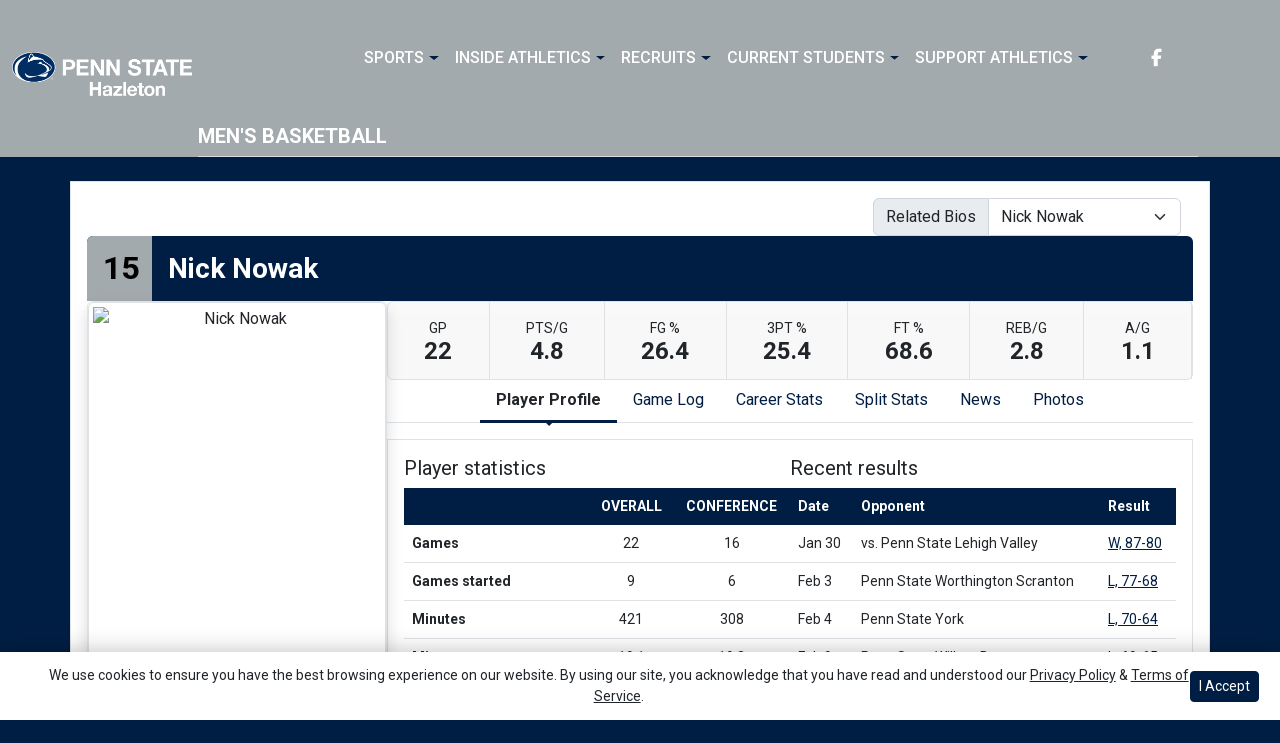

--- FILE ---
content_type: text/html; charset=UTF-8
request_url: http://athletics.hn.psu.edu/sports/mbkb/2015-16/bios/nowak_nick_2ckr
body_size: 30196
content:






<!doctype html>
<html lang="en" class="internal-page  secondary-color-light" data-theme-2="dynasty">
    <head>
        
        






<title>Nick Nowak -  Penn St.-Hazleton</title>
<meta property="description"  content="$body"  />
<meta charset="utf-8">
<meta content="IE=edge" http-equiv="X-UA-Compatible">
<meta name="viewport" content="width=device-width, minimum-scale=1, initial-scale=1">
<meta name="profile-site-logo" content="/images/setup/PSUHazleton_Logo_Primary.png">
<meta name="theme-primary-color" content="#001e44">
<meta name="theme-secondary-color" content="#a2aaad">

<link rel="apple-touch-icon" sizes="180x180" href="/assets/favicons/apple-touch-icon.png">
<link rel="icon" type="image/png" sizes="48x48" href="/assets/favicons/favicon-48x48.png">
<link rel="manifest" href="/assets/favicons/site.webmanifest">
<link rel="mask-icon" href="/assets/favicons/safari-pinned-tab.svg" color="#001e44">
<link rel="shortcut icon" href="/assets/favicons/favicon.ico">
<meta name="msapplication-TileColor" content="#001e44">
<meta name="msapplication-config" content="/assets/favicons/browserconfig.xml">
<meta name="theme-color" content="#001e44"> 
<link href="https://cdn.jsdelivr.net/npm/bootstrap@5.2.3/dist/css/bootstrap.min.css" rel="stylesheet" crossorigin="anonymous">
<link rel="stylesheet" type="text/css" href="https://theme-assets.prestosports.com/theme-assets/generic/assets/css/slick.min.css"/>

<link rel="preconnect" href="https://fonts.googleapis.com">
<link rel="preconnect" href="https://fonts.gstatic.com" crossorigin>
<link href="https://fonts.googleapis.com/css2?family=Roboto+Slab:wght@100;200;300;400;500;600;700;800;900&family=Roboto:ital,wght@0,100;0,300;0,400;0,500;0,700;0,900;1,100;1,300;1,400;1,500;1,700;1,900&display=swap" rel="stylesheet">
<link rel="stylesheet" type="text/css" href="https://presto-sport-static.s3.amazonaws.com/fonts/fontawesome-kit-pro-6.0.0/css/all.min.css" /> <link rel="stylesheet" type="text/css" href="https://presto-sport-static.s3.amazonaws.com/fonts/fontawesome-kit-pro-7.0.0/css/all.min.css" />



<style>
:root {
  --heading-font-family:'Roboto Slab', serif;
  --body-font-family:'Roboto', sans-serif;
  --bs-font-sans-serif:'Roboto', sans-serif;
  --bs-body-font-family:'Roboto', sans-serif;
  --fa-family:'Font Awesome 7 Pro';
  --fa-family-brands:'Font Awesome 7 Brands';
}
</style> 




<style>
:root {
	 --bs-primary:#001e44;
	 --bs-primary-rgb:0, 30, 68;
	 --bs-secondary:#a2aaad;
	 --bs-secondary-rgb:162, 170, 173;
	 --bs-tertiary:#ffffff;
	 --bs-tertiary-rgb:255, 255, 255;
	 --bs-link-color:#001e44;
	 --bs-link-hover-color:#001e44;
	 --bs-accordion-active-color:#001e44;
	 --bs-accordion-active-bg:rgba(0, 30, 68, 0.05);
	 --bs-accordion-btn-focus-border-color:rgba(0, 30, 68, 0.35);
	 --bs-accordion-btn-focus-box-shadow:0 0 0 0.25rem rgba(0, 30, 68, 0.25);
	 --ps-site-width:1520px;
	 --site-logo-bg-url:url(/images/setup/PSUHazleton_Logo_Primary.png);
}
</style> 
<link rel="stylesheet" type="text/css" href="https://theme-assets.prestosports.com/theme-assets/generic/assets/css/bootstrap-negative-margins.css"/>
<link rel="stylesheet" type="text/css" href="https://theme-assets.prestosports.com/theme-assets/generic/assets/css/slick-theme-bs5.css"/>
<link rel="stylesheet" type="text/css" href="https://theme-assets.prestosports.com/theme-assets/generic/assets/css/global-reset.css" />
<link rel="stylesheet" type="text/css" href="https://theme-assets.prestosports.com/theme-assets/generic/assets/css/global-theme-reset-bs5.css"/>
<link rel="stylesheet" type="text/css" href="https://theme-assets.prestosports.com/theme-assets/generic/assets/css/preloader.css"/>

<script src="https://cdnjs.cloudflare.com/ajax/libs/jquery/3.4.1/jquery.min.js" integrity="sha256-CSXorXvZcTkaix6Yvo6HppcZGetbYMGWSFlBw8HfCJo=" crossorigin="anonymous"></script>
<script src="https://cdn.jsdelivr.net/npm/bootstrap@5.2.3/dist/js/bootstrap.bundle.min.js" crossorigin="anonymous"></script>
<script src="https://stackpath.bootstrapcdn.com/bootlint/1.0.0/bootlint.min.js" integrity="sha384-N+BTm0BCfumqkjdZt552I0kBBcMzkYe8aWUaSqL13fGJEGVhOi0rljWKtlU6sC6Z" crossorigin="anonymous"></script>

<script type="text/javascript" src="https://theme-assets.prestosports.com/theme-assets/generic/assets/js/cookie-handler.js" defer></script>


<script src="https://unpkg.com/htmx.org@1.9.10" integrity="sha384-D1Kt99CQMDuVetoL1lrYwg5t+9QdHe7NLX/SoJYkXDFfX37iInKRy5xLSi8nO7UC" crossorigin="anonymous"></script>
<script src="https://unpkg.com/hyperscript.org@0.9.12"></script>

<script> $(function(){ $("html").addClass("secondary-color-light"); }); </script>


 


    
    
				
	<link rel="canonical" href="https://psuhazletonsports.com/sports/mbkb/2015-16/bios/nowak_nick_2ckr" />
    <meta property="fb:app_id" content="280467664480" />

        
        <meta name="twitter:card" content="summary_large_image" />
    <meta property="twitter:title"  content="Nick Nowak"  />
    <meta property="twitter:description"  content="Nick Nowak"  />
    <meta name="twitter:image" content="https://psuhazletonsports.com/images/setup/thumbnail_default.jpg?max_width=1200&max_height=675" />
    <meta name="twitter:url" content="https://psuhazletonsports.com/sports/mbkb/2015-16/bios/nowak_nick_2ckr">

                    <meta property="og:locale" content="en_us" />
        <meta property="og:determiner" content="the">
        <meta property="og:title"  content="Nick Nowak"  />
        <meta property="dcterms.title"  content="Nick Nowak"  />
        <meta property="og:description"  content="Nick Nowak"  />
        <meta property="dcterms.description"  content="Nick Nowak"  />
                  <meta property="og:image" content="https://psuhazletonsports.com/images/setup/thumbnail_default.jpg?max_width=1200&max_height=675" />
          <meta property="og:image:alt" content="Penn St.-Hazleton thumbnail" />
            
    <meta property="og:site_name" content="Penn St.-Hazleton" />
    <meta property="og:url" content="https://psuhazletonsports.com/sports/mbkb/2015-16/bios/nowak_nick_2ckr" />
    <meta property="dcterms.identifier" content="https://psuhazletonsports.com/sports/mbkb/2015-16/bios/nowak_nick_2ckr" />

            <meta property="og:type" content="website" />
    

 




        <!-- no rum header -->
        
        <link rel="stylesheet" href="/theme.css" type="text/css" />
        <link rel="stylesheet" href="/site.css" type="text/css" />
        
                    <style>
                :root { --site-logo-url: url(/images/setup/PSUHazleton_Logo_Primary.png); }
            </style>
            </head>  
    <body>
        
        <a href="#site-nav" class="visually-hidden-focusable">Skip to navigation</a>
        <a href="#site-main" class="visually-hidden-focusable">Skip to content</a>
        <a href="#site-footer" class="visually-hidden-focusable">Skip to footer</a>

            
            






<header class="site-header sticky-top"  data-module="https://theme-assets.prestosports.com/theme-assets/dynasty/assets/js/sticky-top.js" data-sticky-target="primary-nav-wrapper" >
    <div class="container-fluid p-0 position-relative">
            <div class="primary-nav-wrapper">
        <div class="container">
            
                            <div class="site-logo">
        <a href="/" class="d-block"><img class="img-fluid" src="/images/setup/PSUHazleton_Logo_Primary.png" alt="Penn St.-Hazleton Logo" /></a>
    </div>

            
                        <div id="site-nav" class="menu">
                




 






































    <div class="ps-component component-navbar-primary layout-standard" id="component-navbar-primary" data-module="theme-module/cssloader" data-stylesheet-url="https://theme-assets.prestosports.com/theme-assets/generic/assets/css/navbar-primary.css">
        <div class="layout-wrapper position-relative" data-module="https://theme-assets.prestosports.com/theme-assets/generic/assets/js/navbar-primary-accessibility.js">
                                <nav id="component-navbar-primary-456" class="navbar navbar-expand-lg navbar-dark bg-primary bg-transparent">
        <div class="container-fluid">
                            
            <div class="navbar-aside">
                                <button class="navbar-toggler x" type="button" data-bs-toggle="collapse" data-bs-target="#component-navbar-primary-456-collapse" aria-controls="navbarNavAltMarkup" aria-expanded="false" aria-label=" Toggle navigation ">
                    
                    <span class="icon-bar"></span>
                    <span class="icon-bar"></span>
                    <span class="icon-bar"></span>
                </button>
            </div>
            <div class="collapse navbar-collapse" id="component-navbar-primary-456-collapse">
                











	
<ul class="navbar-dark bg-primary bg-transparent navbar-nav " id="component-navbar-primary-456-parent-menu"  data-mega="false" data-flex="false" data-column="false" data-multicols="0" data-pageurl="/navbar-global" >
	
						
								
				
				
																																																																																																																																																																
				
				
				


        <li class="nav-item parent dropdown has-megamenu  ">
											                    <span class="nav-link dropdown-old-toggle "  role="button"   aria-haspopup="true" aria-expanded="false" >
													<span class="d-flex flex-dropdown align-items-stretch justify-content-between w-100" data-bs-parent="#component-navbar-primary-456-parent-menu" data-bs-target="#dropdownId-6af45c80" data-bs-toggle="collapse" role="button" aria-expanded="false">
								<a role="button" class="nav-link dropdown-old-toggle p-0 " href="#"  aria-label="Sports">Sports</a>
                            	<span class="dropdown-toggle d-flex align-items-center justify-content-between" data-bs-parent="#component-navbar-primary-456-parent-menu" data-bs-target="#dropdownId-6af45c80" data-bs-toggle="collapse" role="button" aria-expanded="false" aria-label="Open dropdown menu"></span>
							</span>
						                    </span>
					
																																		











	<div class="dropdown-menu megamenu navbar-dark bg-primary dropdown-menu level-2" data-bs-parent="#component-navbar-primary-456-parent-menu" id="dropdownId-6af45c80">
    <div class="megamenu-inner w-100">
		
<ul class="navbar-dark bg-primary bg-transparent list-unstyled megamenu-list level-2"  data-mega="true" data-flex="false" data-column="false" data-multicols="0" data-pageurl="/navbar-sports-dropdown" >
	
						
								
				
				
																																																																																																																																																																
				
				
				


        <li class="nav-item flex-fill dropdown has-megamenu level-2  has-megamenu ">
											                    <span class="nav-link dropdown-old-toggle level-2"  role="button"   aria-haspopup="true" aria-expanded="false" >
													<span class="d-flex flex-dropdown align-items-stretch justify-content-between w-100" data-bs-parent="#" data-bs-target="#dropdownId-584b451b" data-bs-toggle="collapse" role="button" aria-expanded="false">
								<a role="button" class="nav-link dropdown-old-toggle p-0 " href="#"  aria-label="Sports: Men's Sports">Men's Sports</a>
                            	<span class="dropdown-toggle d-flex align-items-center justify-content-between" data-bs-parent="#" data-bs-target="#dropdownId-584b451b" data-bs-toggle="collapse" role="button" aria-expanded="false" aria-label="Open dropdown menu"></span>
							</span>
						                    </span>
					
																																		











	<div class="dropdown-menu navbar-dark bg-primary dropdown-menu level-3" data-bs-parent="#dropdownId-584b451b" id="dropdownId-584b451b">
    <div class="dropdown-menu-inner">
		
<ul class="navbar-dark bg-primary bg-transparent list-unstyled dropdown-menu-list level-3"  data-mega="false" data-flex="false" data-column="true" data-multicols="0" data-pageurl="/navbar-men-dropdown" >
	
						
								
				
				
																																																																																																																																																																
				
				
				


        <li class="nav-item dropdown level-3 ">
											                    <span class="nav-link dropdown-old-toggle level-3"  role="button"   aria-haspopup="true" aria-expanded="false" >
													<span class="d-flex flex-dropdown align-items-stretch justify-content-between w-100" data-bs-parent="#" data-bs-target="#dropdownId-37d63ebe" data-bs-toggle="collapse" role="button" aria-expanded="false">
								<a role="button" class="nav-link dropdown-old-toggle p-0 " href="/sports/bsb/index"  aria-label="Men's Sports: Baseball">Baseball</a>
                            	<span class="dropdown-toggle d-flex align-items-center justify-content-between" data-bs-parent="#" data-bs-target="#dropdownId-37d63ebe" data-bs-toggle="collapse" role="button" aria-expanded="false" aria-label="Open dropdown menu"></span>
							</span>
						                    </span>
					
																												











	<div class="dropdown-menu navbar-dark bg-primary dropdown-menu level-4" data-bs-parent="#dropdownId-37d63ebe" id="dropdownId-37d63ebe">
    <div class="dropdown-menu-inner">
		
<ul class="navbar-dark bg-primary bg-transparent list-unstyled dropdown-menu-list level-4"  data-mega="false" data-flex="true" data-column="false" data-multicols="0" data-pageurl="/sports/bsb/navbar-dropdown" >
	
						
								
				
				
																																																																																																																																																																
				
				
				


        <li class="nav-item level-4 ">
							                    <a class="nav-link level-4   " href="/sports/bsb/2024-25/schedule"  aria-label="Baseball: Schedule">
													Schedule
						                    </a>
											        </li>
	
						
								
				
				
																																																																																																																																																																
				
				
				


        <li class="nav-item level-4 ">
							                    <a class="nav-link level-4   " href="/sports/bsb/2024-25/roster"  aria-label="Baseball: Roster">
													Roster
						                    </a>
											        </li>
	
						
								
				
				
																																																																																																																																																																
				
				
				


        <li class="nav-item level-4 ">
							                    <a class="nav-link level-4   " href="/sports/bsb/2024-25/leaders"  aria-label="Baseball: Stats">
													Stats
						                    </a>
											        </li>
	</ul>
	     				
    </div>
</div>

							        </li>
	
						
								
				
				
																																																																																																																																																																
				
				
				


        <li class="nav-item dropdown level-3 ">
											                    <span class="nav-link dropdown-old-toggle level-3"  role="button"   aria-haspopup="true" aria-expanded="false" >
													<span class="d-flex flex-dropdown align-items-stretch justify-content-between w-100" data-bs-parent="#" data-bs-target="#dropdownId-61a91015" data-bs-toggle="collapse" role="button" aria-expanded="false">
								<a role="button" class="nav-link dropdown-old-toggle p-0 " href="/sports/mbkb/index"  aria-label="Men's Sports: Basketball">Basketball</a>
                            	<span class="dropdown-toggle d-flex align-items-center justify-content-between" data-bs-parent="#" data-bs-target="#dropdownId-61a91015" data-bs-toggle="collapse" role="button" aria-expanded="false" aria-label="Open dropdown menu"></span>
							</span>
						                    </span>
					
																												











	<div class="dropdown-menu navbar-dark bg-primary dropdown-menu level-4" data-bs-parent="#dropdownId-61a91015" id="dropdownId-61a91015">
    <div class="dropdown-menu-inner">
		
<ul class="navbar-dark bg-primary bg-transparent list-unstyled dropdown-menu-list level-4"  data-mega="false" data-flex="true" data-column="false" data-multicols="0" data-pageurl="/sports/mbkb/navbar-dropdown" >
	
						
								
				
				
																																																																																																																																																																
				
				
				


        <li class="nav-item level-4 ">
							                    <a class="nav-link level-4   " href="/sports/mbkb/2025-26/schedule"  aria-label="Basketball: Schedule">
													Schedule
						                    </a>
											        </li>
	
						
								
				
				
																																																																																																																																																																
				
				
				


        <li class="nav-item level-4 ">
							                    <a class="nav-link level-4   " href="/sports/mbkb/2025-26/roster"  aria-label="Basketball: Roster">
													Roster
						                    </a>
											        </li>
	
						
								
				
				
																																																																																																																																																																
				
				
				


        <li class="nav-item level-4 ">
							                    <a class="nav-link level-4   " href="/sports/mbkb/2025-26/leaders"  aria-label="Basketball: Stats">
													Stats
						                    </a>
											        </li>
	</ul>
	     				
    </div>
</div>

							        </li>
	
						
								
				
				
																																																																																																																																																																
				
				
				


        <li class="nav-item dropdown level-3 ">
											                    <span class="nav-link dropdown-old-toggle level-3"  role="button"   aria-haspopup="true" aria-expanded="false" >
													<span class="d-flex flex-dropdown align-items-stretch justify-content-between w-100" data-bs-parent="#" data-bs-target="#dropdownId-4e257b72" data-bs-toggle="collapse" role="button" aria-expanded="false">
								<a role="button" class="nav-link dropdown-old-toggle p-0 " href="/sports/mgolf/index"  aria-label="Men's Sports: Golf">Golf</a>
                            	<span class="dropdown-toggle d-flex align-items-center justify-content-between" data-bs-parent="#" data-bs-target="#dropdownId-4e257b72" data-bs-toggle="collapse" role="button" aria-expanded="false" aria-label="Open dropdown menu"></span>
							</span>
						                    </span>
					
																												











	<div class="dropdown-menu navbar-dark bg-primary dropdown-menu level-4" data-bs-parent="#dropdownId-4e257b72" id="dropdownId-4e257b72">
    <div class="dropdown-menu-inner">
		
<ul class="navbar-dark bg-primary bg-transparent list-unstyled dropdown-menu-list level-4"  data-mega="false" data-flex="true" data-column="false" data-multicols="0" data-pageurl="/sports/mgolf/navbar-dropdown" >
	
						
								
				
				
																																																																																																																																																																
				
				
				


        <li class="nav-item level-4 ">
							                    <a class="nav-link level-4   " href="/sports/mgolf/2025-26/schedule"  aria-label="Golf: Schedule">
													Schedule
						                    </a>
											        </li>
	
						
								
				
				
																																																																																																																																																																
				
				
				


        <li class="nav-item level-4 ">
							                    <a class="nav-link level-4   " href="/sports/mgolf/2024-25/roster"  aria-label="Golf: Roster">
													Roster
						                    </a>
											        </li>
	
						
								
				
				
																																																																																																																																																																
				
				
				


        <li class="nav-item level-4 ">
							                    <a class="nav-link level-4   " href="/sports/mgolf/2024-25/news"  aria-label="Golf: News">
													News
						                    </a>
											        </li>
	</ul>
	     				
    </div>
</div>

							        </li>
	
						
								
				
				
																																																																																																																																																																
				
				
				


        <li class="nav-item dropdown level-3 ">
											                    <span class="nav-link dropdown-old-toggle level-3"  role="button"   aria-haspopup="true" aria-expanded="false" >
													<span class="d-flex flex-dropdown align-items-stretch justify-content-between w-100" data-bs-parent="#" data-bs-target="#dropdownId-16e3002b" data-bs-toggle="collapse" role="button" aria-expanded="false">
								<a role="button" class="nav-link dropdown-old-toggle p-0 " href="/sports/msoc/index"  aria-label="Men's Sports: Soccer">Soccer</a>
                            	<span class="dropdown-toggle d-flex align-items-center justify-content-between" data-bs-parent="#" data-bs-target="#dropdownId-16e3002b" data-bs-toggle="collapse" role="button" aria-expanded="false" aria-label="Open dropdown menu"></span>
							</span>
						                    </span>
					
																												











	<div class="dropdown-menu navbar-dark bg-primary dropdown-menu level-4" data-bs-parent="#dropdownId-16e3002b" id="dropdownId-16e3002b">
    <div class="dropdown-menu-inner">
		
<ul class="navbar-dark bg-primary bg-transparent list-unstyled dropdown-menu-list level-4"  data-mega="false" data-flex="true" data-column="false" data-multicols="0" data-pageurl="/sports/msoc/navbar-dropdown" >
	
						
								
				
				
																																																																																																																																																																
				
				
				


        <li class="nav-item level-4 ">
							                    <a class="nav-link level-4   " href="/sports/msoc/2025-26/schedule"  aria-label="Soccer: Schedule">
													Schedule
						                    </a>
											        </li>
	
						
								
				
				
																																																																																																																																																																
				
				
				


        <li class="nav-item level-4 ">
							                    <a class="nav-link level-4   " href="/sports/msoc/2025-26/roster"  aria-label="Soccer: Roster">
													Roster
						                    </a>
											        </li>
	
						
								
				
				
																																																																																																																																																																
				
				
				


        <li class="nav-item level-4 ">
							                    <a class="nav-link level-4   " href="/sports/msoc/2025-26/leaders"  aria-label="Soccer: Stats">
													Stats
						                    </a>
											        </li>
	</ul>
	     				
    </div>
</div>

							        </li>
	</ul>
	     				
    </div>
</div>

							        </li>
	
						
								
				
				
																																																																																																																																																																
				
				
				


        <li class="nav-item flex-fill dropdown has-megamenu level-2  has-megamenu ">
											                    <span class="nav-link dropdown-old-toggle level-2"  role="button"   aria-haspopup="true" aria-expanded="false" >
													<span class="d-flex flex-dropdown align-items-stretch justify-content-between w-100" data-bs-parent="#" data-bs-target="#dropdownId-730ddfde" data-bs-toggle="collapse" role="button" aria-expanded="false">
								<a role="button" class="nav-link dropdown-old-toggle p-0 " href="#"  aria-label="Sports: Women's Sports">Women's Sports</a>
                            	<span class="dropdown-toggle d-flex align-items-center justify-content-between" data-bs-parent="#" data-bs-target="#dropdownId-730ddfde" data-bs-toggle="collapse" role="button" aria-expanded="false" aria-label="Open dropdown menu"></span>
							</span>
						                    </span>
					
																																		











	<div class="dropdown-menu navbar-dark bg-primary dropdown-menu level-3" data-bs-parent="#dropdownId-730ddfde" id="dropdownId-730ddfde">
    <div class="dropdown-menu-inner">
		
<ul class="navbar-dark bg-primary bg-transparent list-unstyled dropdown-menu-list level-3"  data-mega="false" data-flex="false" data-column="true" data-multicols="0" data-pageurl="/navbar-women-dropdown" >
	
						
								
				
				
																																																																																																																																																																
				
				
				


        <li class="nav-item dropdown level-3 ">
											                    <span class="nav-link dropdown-old-toggle level-3"  role="button"   aria-haspopup="true" aria-expanded="false" >
													<span class="d-flex flex-dropdown align-items-stretch justify-content-between w-100" data-bs-parent="#" data-bs-target="#dropdownId-15f4a6fb" data-bs-toggle="collapse" role="button" aria-expanded="false">
								<a role="button" class="nav-link dropdown-old-toggle p-0 " href="/sports/wbkb/index"  aria-label="Women's Sports: Basketball">Basketball</a>
                            	<span class="dropdown-toggle d-flex align-items-center justify-content-between" data-bs-parent="#" data-bs-target="#dropdownId-15f4a6fb" data-bs-toggle="collapse" role="button" aria-expanded="false" aria-label="Open dropdown menu"></span>
							</span>
						                    </span>
					
																												











	<div class="dropdown-menu navbar-dark bg-primary dropdown-menu level-4" data-bs-parent="#dropdownId-15f4a6fb" id="dropdownId-15f4a6fb">
    <div class="dropdown-menu-inner">
		
<ul class="navbar-dark bg-primary bg-transparent list-unstyled dropdown-menu-list level-4"  data-mega="false" data-flex="true" data-column="false" data-multicols="0" data-pageurl="/sports/wbkb/navbar-dropdown" >
	
						
								
				
				
																																																																																																																																																																
				
				
				


        <li class="nav-item level-4 ">
							                    <a class="nav-link level-4   " href="/sports/wbkb/2025-26/schedule"  aria-label="Basketball: Schedule">
													Schedule
						                    </a>
											        </li>
	
						
								
				
				
																																																																																																																																																																
				
				
				


        <li class="nav-item level-4 ">
							                    <a class="nav-link level-4   " href="/sports/wbkb/2025-26/roster"  aria-label="Basketball: Roster">
													Roster
						                    </a>
											        </li>
	
						
								
				
				
																																																																																																																																																																
				
				
				


        <li class="nav-item level-4 ">
							                    <a class="nav-link level-4   " href="/sports/wbkb/2025-26/leaders"  aria-label="Basketball: Stats">
													Stats
						                    </a>
											        </li>
	</ul>
	     				
    </div>
</div>

							        </li>
	
						
								
				
				
																																																																																																																																																																
				
				
				


        <li class="nav-item dropdown level-3 ">
											                    <span class="nav-link dropdown-old-toggle level-3"  role="button"   aria-haspopup="true" aria-expanded="false" >
													<span class="d-flex flex-dropdown align-items-stretch justify-content-between w-100" data-bs-parent="#" data-bs-target="#dropdownId-1d15291e" data-bs-toggle="collapse" role="button" aria-expanded="false">
								<a role="button" class="nav-link dropdown-old-toggle p-0 " href="/sports/wsoc/index"  aria-label="Women's Sports: Soccer">Soccer</a>
                            	<span class="dropdown-toggle d-flex align-items-center justify-content-between" data-bs-parent="#" data-bs-target="#dropdownId-1d15291e" data-bs-toggle="collapse" role="button" aria-expanded="false" aria-label="Open dropdown menu"></span>
							</span>
						                    </span>
					
																												











	<div class="dropdown-menu navbar-dark bg-primary dropdown-menu level-4" data-bs-parent="#dropdownId-1d15291e" id="dropdownId-1d15291e">
    <div class="dropdown-menu-inner">
		
<ul class="navbar-dark bg-primary bg-transparent list-unstyled dropdown-menu-list level-4"  data-mega="false" data-flex="true" data-column="false" data-multicols="0" data-pageurl="/sports/wsoc/navbar-dropdown" >
	
						
								
				
				
																																																																																																																																																																
				
				
				


        <li class="nav-item level-4 ">
							                    <a class="nav-link level-4   " href="/sports/wsoc/2025-26/schedule"  aria-label="Soccer: Schedule">
													Schedule
						                    </a>
											        </li>
	
						
								
				
				
																																																																																																																																																																
				
				
				


        <li class="nav-item level-4 ">
							                    <a class="nav-link level-4   " href="/sports/wsoc/2025-26/roster"  aria-label="Soccer: Roster">
													Roster
						                    </a>
											        </li>
	
						
								
				
				
																																																																																																																																																																
				
				
				


        <li class="nav-item level-4 ">
							                    <a class="nav-link level-4   " href="/sports/wsoc/2025-26/leaders"  aria-label="Soccer: Stats">
													Stats
						                    </a>
											        </li>
	</ul>
	     				
    </div>
</div>

							        </li>
	
						
								
				
				
																																																																																																																																																																
				
				
				


        <li class="nav-item dropdown level-3 ">
											                    <span class="nav-link dropdown-old-toggle level-3"  role="button"   aria-haspopup="true" aria-expanded="false" >
													<span class="d-flex flex-dropdown align-items-stretch justify-content-between w-100" data-bs-parent="#" data-bs-target="#dropdownId-7da1f365" data-bs-toggle="collapse" role="button" aria-expanded="false">
								<a role="button" class="nav-link dropdown-old-toggle p-0 " href="/sports/sball/index"  aria-label="Women's Sports: Softball">Softball</a>
                            	<span class="dropdown-toggle d-flex align-items-center justify-content-between" data-bs-parent="#" data-bs-target="#dropdownId-7da1f365" data-bs-toggle="collapse" role="button" aria-expanded="false" aria-label="Open dropdown menu"></span>
							</span>
						                    </span>
					
																												











	<div class="dropdown-menu navbar-dark bg-primary dropdown-menu level-4" data-bs-parent="#dropdownId-7da1f365" id="dropdownId-7da1f365">
    <div class="dropdown-menu-inner">
		
<ul class="navbar-dark bg-primary bg-transparent list-unstyled dropdown-menu-list level-4"  data-mega="false" data-flex="true" data-column="false" data-multicols="0" data-pageurl="/sports/sball/navbar-dropdown" >
	
						
								
				
				
																																																																																																																																																																
				
				
				


        <li class="nav-item level-4 ">
							                    <a class="nav-link level-4   " href="/sports/sball/2024-25/schedule"  aria-label="Softball: Schedule">
													Schedule
						                    </a>
											        </li>
	
						
								
				
				
																																																																																																																																																																
				
				
				


        <li class="nav-item level-4 ">
							                    <a class="nav-link level-4   " href="/sports/sball/2024-25/roster"  aria-label="Softball: Roster">
													Roster
						                    </a>
											        </li>
	
						
								
				
				
																																																																																																																																																																
				
				
				


        <li class="nav-item level-4 ">
							                    <a class="nav-link level-4   " href="/sports/sball/2024-25/roster"  aria-label="Softball: Stats">
													Stats
						                    </a>
											        </li>
	</ul>
	     				
    </div>
</div>

							        </li>
	
						
								
				
				
																																																																																																																																																																
				
				
				


        <li class="nav-item dropdown level-3 ">
											                    <span class="nav-link dropdown-old-toggle level-3"  role="button"   aria-haspopup="true" aria-expanded="false" >
													<span class="d-flex flex-dropdown align-items-stretch justify-content-between w-100" data-bs-parent="#" data-bs-target="#dropdownId-3d4a5b73" data-bs-toggle="collapse" role="button" aria-expanded="false">
								<a role="button" class="nav-link dropdown-old-toggle p-0 " href="/sports/wvball/index"  aria-label="Women's Sports: Volleyball">Volleyball</a>
                            	<span class="dropdown-toggle d-flex align-items-center justify-content-between" data-bs-parent="#" data-bs-target="#dropdownId-3d4a5b73" data-bs-toggle="collapse" role="button" aria-expanded="false" aria-label="Open dropdown menu"></span>
							</span>
						                    </span>
					
																												











	<div class="dropdown-menu navbar-dark bg-primary dropdown-menu level-4" data-bs-parent="#dropdownId-3d4a5b73" id="dropdownId-3d4a5b73">
    <div class="dropdown-menu-inner">
		
<ul class="navbar-dark bg-primary bg-transparent list-unstyled dropdown-menu-list level-4"  data-mega="false" data-flex="true" data-column="false" data-multicols="0" data-pageurl="/sports/wvball/navbar-dropdown" >
	
						
								
				
				
																																																																																																																																																																
				
				
				


        <li class="nav-item level-4 ">
							                    <a class="nav-link level-4   " href="/sports/wvball/2025-26/schedule"  aria-label="Volleyball: Schedule">
													Schedule
						                    </a>
											        </li>
	
						
								
				
				
																																																																																																																																																																
				
				
				


        <li class="nav-item level-4 ">
							                    <a class="nav-link level-4   " href="/sports/wvball/2025-26/roster"  aria-label="Volleyball: Roster">
													Roster
						                    </a>
											        </li>
	
						
								
				
				
																																																																																																																																																																
				
				
				


        <li class="nav-item level-4 ">
							                    <a class="nav-link level-4   " href="/sports/wvball/2025-26/leaders"  aria-label="Volleyball: Stats">
													Stats
						                    </a>
											        </li>
	</ul>
	     				
    </div>
</div>

							        </li>
	</ul>
	     				
    </div>
</div>

							        </li>
	</ul>
	     				
    </div>
	 			</div>

							        </li>
	
						
								
				
				
																																																																																																																																																																
				
				
				


        <li class="nav-item parent dropdown  ">
											                    <span class="nav-link dropdown-old-toggle "  role="button"   aria-haspopup="true" aria-expanded="false" >
													<span class="d-flex flex-dropdown align-items-stretch justify-content-between w-100" data-bs-parent="#component-navbar-primary-456-parent-menu" data-bs-target="#dropdownId-d0dc0d2" data-bs-toggle="collapse" role="button" aria-expanded="false">
								<a role="button" class="nav-link dropdown-old-toggle p-0 " href="#"  aria-label="Inside Athletics">Inside Athletics</a>
                            	<span class="dropdown-toggle d-flex align-items-center justify-content-between" data-bs-parent="#component-navbar-primary-456-parent-menu" data-bs-target="#dropdownId-d0dc0d2" data-bs-toggle="collapse" role="button" aria-expanded="false" aria-label="Open dropdown menu"></span>
							</span>
						                    </span>
					
																						











	<div class="dropdown-menu navbar-dark bg-primary dropdown-menu level-2" data-bs-parent="#component-navbar-primary-456-parent-menu" id="dropdownId-d0dc0d2">
    <div class="dropdown-menu-inner">
		
<ul class="navbar-dark bg-primary bg-transparent list-unstyled dropdown-menu-list level-2"  data-mega="false" data-flex="false" data-column="false" data-multicols="0" data-pageurl="/navbar-information" >
	
						
								
				
				
																																																																																																																																																																
				
				
				


        <li class="nav-item level-2 ">
							                    <a class="nav-link level-2   " href="/information/directory/index"  aria-label="Inside Athletics: Staff Directory">
													Staff Directory
						                    </a>
											        </li>
	
						
								
				
				
																																																																																																																																																																
				
				
				


        <li class="nav-item level-2 ">
							                    <a class="nav-link level-2   " href="http://athletics.hn.psu.edu/information/About_Us"  aria-label="Inside Athletics: About Us">
													About Us
						                    </a>
											        </li>
	
						
								
				
				
																																																																																																																																																																
				
				
				


        <li class="nav-item level-2 ">
							                    <a class="nav-link level-2   " href="http://athletics.hn.psu.edu/information/Athletic_Training"  aria-label="Inside Athletics: Athletic Training">
													Athletic Training
						                    </a>
											        </li>
	
						
								
				
				
																																																																																																																																																																
				
				
				


        <li class="nav-item level-2 ">
							                    <a class="nav-link level-2   " href="/Visitor_Guide_-_Penn_State_Hazleton.docx"  aria-label="Inside Athletics: Visitor Guide">
													Visitor Guide
						                    </a>
											        </li>
	
						
								
				
				
																																																																																																																																																																
				
				
				


        <li class="nav-item level-2 ">
							                    <a class="nav-link level-2   " href="/PSU_Hazleton_Updated_EADA_October_15th_PSU_CWC_Report.pdf"  aria-label="Inside Athletics: EADA Report">
													EADA Report
						                    </a>
											        </li>
	
						
								
				
				
																																																																																																																																																																
				
				
				


        <li class="nav-item level-2 ">
							                    <a class="nav-link level-2   " href="/information/Facilities"  aria-label="Inside Athletics: Facilities">
													Facilities
						                    </a>
											        </li>
	
						
								
				
				
																																																																																																																																																																
				
				
				


        <li class="nav-item level-2 ">
							                    <a class="nav-link level-2   " href="/information/Index/Student_Athlete_Handbook.pdf"  aria-label="Inside Athletics: Student Athlete Handbook">
													Student Athlete Handbook
						                    </a>
											        </li>
	
						
								
				
				
																																																																																																																																																																
				
				
				


        <li class="nav-item level-2 ">
							                    <a class="nav-link level-2   " href="/splash/Student-Athlete_Code_of_Conduct_-_online_version.pdf"  aria-label="Inside Athletics: Student Athlete Code of Conduct">
													Student Athlete Code of Conduct
						                    </a>
											        </li>
	
						
								
				
				
																																																																																																																																																																
				
				
				


        <li class="nav-item level-2 ">
							                    <a class="nav-link level-2   " href="https://forms.office.com/pages/responsepage.aspx?id=RY30fNs9iUOpwcEVUm61Lginn8Bx1vNPl6-nAqW6jqhUOTJKV1kxWTZLNTg1NzU1OVdQMzRVWDRURSQlQCN0PWcu"  target="_blank"  aria-label="Inside Athletics: Fundraising">
													Fundraising
						                    </a>
											        </li>
	</ul>
	     				
    </div>
</div>

							        </li>
	
						
								
				
				
																																																																																																																																																																
				
				
				


        <li class="nav-item parent dropdown  ">
											                    <span class="nav-link dropdown-old-toggle "  role="button"   aria-haspopup="true" aria-expanded="false" >
													<span class="d-flex flex-dropdown align-items-stretch justify-content-between w-100" data-bs-parent="#component-navbar-primary-456-parent-menu" data-bs-target="#dropdownId-6bd8b921" data-bs-toggle="collapse" role="button" aria-expanded="false">
								<a role="button" class="nav-link dropdown-old-toggle p-0 " href="#"  aria-label="Recruits">Recruits</a>
                            	<span class="dropdown-toggle d-flex align-items-center justify-content-between" data-bs-parent="#component-navbar-primary-456-parent-menu" data-bs-target="#dropdownId-6bd8b921" data-bs-toggle="collapse" role="button" aria-expanded="false" aria-label="Open dropdown menu"></span>
							</span>
						                    </span>
					
																						











	<div class="dropdown-menu navbar-dark bg-primary dropdown-menu level-2" data-bs-parent="#component-navbar-primary-456-parent-menu" id="dropdownId-6bd8b921">
    <div class="dropdown-menu-inner">
		
<ul class="navbar-dark bg-primary bg-transparent list-unstyled dropdown-menu-list level-2"  data-mega="false" data-flex="false" data-column="false" data-multicols="0" data-pageurl="/navbar-recruits" >
	
						
								
				
				
																																																																																																																																																																
				
				
				


        <li class="nav-item level-2 ">
							                    <a class="nav-link level-2   " href="/landing/Recruiting_Questionnaire"  aria-label="Recruits: Prospective Student-Athletes">
													Prospective Student-Athletes
						                    </a>
											        </li>
	
						
								
				
				
																																																																																																																																																																
				
				
				


        <li class="nav-item level-2 ">
							                    <a class="nav-link level-2   " href="/information/Eligibility"  aria-label="Recruits: Eligibility">
													Eligibility
						                    </a>
											        </li>
	
						
								
				
				
																																																																																																																																																																
				
				
				


        <li class="nav-item level-2 ">
							                    <a class="nav-link level-2   " href="http://hazleton.psu.edu/admission"  target="_blank"  aria-label="Recruits: Penn State Hazleton Admissions">
													Penn State Hazleton Admissions
						                    </a>
											        </li>
	
						
								
				
				
																																																																																																																																																																
				
				
				


        <li class="nav-item level-2 ">
							                    <a class="nav-link level-2   " href="/information/Scholarship_Information"  aria-label="Recruits: Scholarships &amp; Financial Aid">
													Scholarships &amp; Financial Aid
						                    </a>
											        </li>
	
						
								
				
				
																																																																																																																																																																
				
				
				


        <li class="nav-item level-2 ">
							                    <a class="nav-link level-2   " href="https://admissions.psu.edu/apply/"  target="_blank"  aria-label="Recruits: Apply to Penn State">
													Apply to Penn State
						                    </a>
											        </li>
	</ul>
	     				
    </div>
</div>

							        </li>
	
						
								
				
				
																																																																																																																																																																
				
				
				


        <li class="nav-item parent dropdown  ">
											                    <span class="nav-link dropdown-old-toggle "  role="button"   aria-haspopup="true" aria-expanded="false" >
													<span class="d-flex flex-dropdown align-items-stretch justify-content-between w-100" data-bs-parent="#component-navbar-primary-456-parent-menu" data-bs-target="#dropdownId-1919c34b" data-bs-toggle="collapse" role="button" aria-expanded="false">
								<a role="button" class="nav-link dropdown-old-toggle p-0 " href="#"  aria-label="Current Students">Current Students</a>
                            	<span class="dropdown-toggle d-flex align-items-center justify-content-between" data-bs-parent="#component-navbar-primary-456-parent-menu" data-bs-target="#dropdownId-1919c34b" data-bs-toggle="collapse" role="button" aria-expanded="false" aria-label="Open dropdown menu"></span>
							</span>
						                    </span>
					
																						











	<div class="dropdown-menu navbar-dark bg-primary dropdown-menu level-2" data-bs-parent="#component-navbar-primary-456-parent-menu" id="dropdownId-1919c34b">
    <div class="dropdown-menu-inner">
		
<ul class="navbar-dark bg-primary bg-transparent list-unstyled dropdown-menu-list level-2"  data-mega="false" data-flex="false" data-column="false" data-multicols="0" data-pageurl="/general/navbar-text-Current_Students" >
	
						
								
				
				
																																																																																																																																																																
				
				
				


        <li class="nav-item level-2 ">
							                    <a class="nav-link level-2   " href=""  aria-label="Current Students: Student Athlete Forms">
													Student Athlete Forms
						                    </a>
											        </li>
	
						
								
				
				
																																																																																																																																																																
				
				
				


        <li class="nav-item level-2 ">
							                    <a class="nav-link level-2   " href="/IM_and_Rec_Sports"  aria-label="Current Students: Intramurals and Recreation">
													Intramurals and Recreation
						                    </a>
											        </li>
	
						
								
				
				
																																																																																																																																																																
				
				
				


        <li class="nav-item level-2 ">
							                    <a class="nav-link level-2   " href="https://psuhazletonsports.com/information/Facilities"  aria-label="Current Students: Facility Information">
													Facility Information
						                    </a>
											        </li>
	
						
								
				
				
																																																																																																																																																																
				
				
				


        <li class="nav-item level-2 ">
							                    <a class="nav-link level-2   " href="/Sportsmanship_Policy"  aria-label="Current Students: Sportsmanship Policy">
													Sportsmanship Policy
						                    </a>
											        </li>
	
						
								
				
				
																																																																																																																																																																
				
				
				


        <li class="nav-item level-2 ">
							                    <a class="nav-link level-2   " href="https://www.registrar.psu.edu/academic-calendars/"  target="_blank"  aria-label="Current Students: Academic Calendar">
													Academic Calendar
						                    </a>
											        </li>
	
						
								
				
				
																																																																																																																																																																
				
				
				


        <li class="nav-item level-2 ">
							                    <a class="nav-link level-2   " href="/Campus_Resources"  aria-label="Current Students: Campus Resources">
													Campus Resources
						                    </a>
											        </li>
	
						
								
				
				
																																																																																																																																																																
				
				
				


        <li class="nav-item level-2 ">
							                    <a class="nav-link level-2   " href=""  aria-label="Current Students: HAAC">
													HAAC
						                    </a>
											        </li>
	
						
								
				
				
																																																																																																																																																																
				
				
				


        <li class="nav-item level-2 ">
							                    <a class="nav-link level-2   " href="/CWC_Athletics_-_NIL_Disclosure.pdf"  aria-label="Current Students: NIL Disclosure Form">
													NIL Disclosure Form
						                    </a>
											        </li>
	</ul>
	     				
    </div>
</div>

							        </li>
	
						
								
				
				
																																																																																																																																																																
				
				
				


        <li class="nav-item parent dropdown  ">
											                    <span class="nav-link dropdown-old-toggle "  role="button"   aria-haspopup="true" aria-expanded="false" >
													<span class="d-flex flex-dropdown align-items-stretch justify-content-between w-100" data-bs-parent="#component-navbar-primary-456-parent-menu" data-bs-target="#dropdownId-54c4eb23" data-bs-toggle="collapse" role="button" aria-expanded="false">
								<a role="button" class="nav-link dropdown-old-toggle p-0 " href="#"  aria-label="Support Athletics">Support Athletics</a>
                            	<span class="dropdown-toggle d-flex align-items-center justify-content-between" data-bs-parent="#component-navbar-primary-456-parent-menu" data-bs-target="#dropdownId-54c4eb23" data-bs-toggle="collapse" role="button" aria-expanded="false" aria-label="Open dropdown menu"></span>
							</span>
						                    </span>
					
																						











	<div class="dropdown-menu navbar-dark bg-primary dropdown-menu level-2" data-bs-parent="#component-navbar-primary-456-parent-menu" id="dropdownId-54c4eb23">
    <div class="dropdown-menu-inner">
		
<ul class="navbar-dark bg-primary bg-transparent list-unstyled dropdown-menu-list level-2"  data-mega="false" data-flex="false" data-column="false" data-multicols="0" data-pageurl="/general/navbar-Support_Athletics" >
	
						
								
				
				
																																																																																																																																																																
				
				
				


        <li class="nav-item level-2 ">
							                    <a class="nav-link level-2   " href="https://hazleton.psu.edu/giving"  target="_blank"  aria-label="Support Athletics: Donate Today!">
													Donate Today!
						                    </a>
											        </li>
	
						
								
				
				
																																																																																																																																																																
				
				
				


        <li class="nav-item level-2 ">
							                    <a class="nav-link level-2   " href="http://psuhazletonsports.com/x/n8zq8"  aria-label="Support Athletics: Fan Information">
													Fan Information
						                    </a>
											        </li>
	
						
								
				
				
																																																																																																																																																																
				
				
				


        <li class="nav-item level-2 ">
							                    <a class="nav-link level-2   " href="/Spectator_Conduct"  aria-label="Support Athletics: Fan Code of Conduct">
													Fan Code of Conduct
						                    </a>
											        </li>
	
						
								
				
				
																																																																																																																																																																
				
				
				


        <li class="nav-item level-2 ">
							                    <a class="nav-link level-2   " href="https://psuhazletonsports.com/information/hall_of_fame/Hall_of_Fame_2.0"  aria-label="Support Athletics: Hall of Fame">
													Hall of Fame
						                    </a>
											        </li>
	
						
								
				
				
																																																																																																																																																																
				
				
				


        <li class="nav-item level-2 ">
							                    <a class="nav-link level-2   " href=""  aria-label="Support Athletics: Hall of Fame Nomination">
													Hall of Fame Nomination
						                    </a>
											        </li>
	
						
								
				
				
																																																																																																																																																																
				
				
				


        <li class="nav-item level-2 ">
							                    <a class="nav-link level-2   " href="https://www.facebook.com/HazletonAlumniSociety/"  target="_blank"  aria-label="Support Athletics: Greater Hazleton Alumni Chapter">
													Greater Hazleton Alumni Chapter
						                    </a>
											        </li>
	</ul>
	     				
    </div>
</div>

							        </li>
	</ul>
		


                <div class="mobile-menu-footer d-lg-none d-flex flex-column align-items-center justify-content-center w-100 gap-3 text-center p-3">
                                            <div class="mmf-search w-100 ">




























    <div class="ps-component component-search layout-input">
                                        <form action="/site-search" method="get" class="">
        <div class="input-group mb-0">
            <label for="site-search-209" class="visually-hidden">Search</label>
            <input id="site-search-209" type="search" class="form-control form-control-sm border-end-0 border" name="q" placeholder="Search...">
            <button class="btn btn-link bg-white border" type="submit">
                <span class="fa fa-search fa-sm"></span>
                <span class="visually-hidden">search</span>
            </button>
        </div>
    </form>
                        </div>

<script>
    /* This snippet will move the modal to the body element
        to prevent the opacity modal-background from overlaying the modal itself.
     */
    $(document).ready(function(){
        $(".component-search-modal-209").appendTo("body");
    });
</script>



       
    


 </div>
                                                        </div>

                
            </div>
                    </div>
    </nav>

                    </div>
    </div>



   	
	



            </div>
    
                        <div class="header-buttons">
                                    <a href="/composite" class="composite-link d-block d-lg-none btn btn-link">
                        <span aria-hidden="true" class="fa-regular fa-calendar"></span>
                        <span class="visually-hidden text">Composite Schedule</span>
                    </a>
                                




























    <div class="ps-component component-search layout-modal">
                                        <button type="button" class="btn btn-link" data-bs-toggle="modal" data-bs-target=".component-search-modal-881"><span class="fa-regular fa-magnifying-glass"></span><span class="visually-hidden">Search</span></button>
        <div class="modal component-search-modal-881" aria-hidden="true" tabindex="-1" >
        <div class="modal-dialog vertical-align site-search-modal modal-lg">
            <div class="modal-content">
                                    <div class="modal-header">
                        <div class="modal-title h6">Site Search</div>
                        <button type="button" class="btn-close btn-close btn-close" data-bs-dismiss="modal" aria-label="Close"></button>
                    </div>
                                <div class="modal-body">
                    <div class="row height d-flex justify-content-center align-items-center">
                        <div class="col-md-12">
                            <form action="/site-search" method="get" class="">
                                <div class="input-group mb-0">
                                    <label for="Search" class="visually-hidden">Search</label>
                                    <input id="Search" type="text" class="form-control rounded-start" name="q" placeholder="Search...">
                                    <button type="submit" class="input-group-text btn btn-secondary">
                                        <span class="fa-regular fa-magnifying-glass me-2"></span>
                                        <span class="btn-text  visually-hidden ">Search</span>
                                    </button>
                                </div>
                            </form>
                        </div>
                    </div>
                </div>
                
            </div>
        </div>
    </div>

                        </div>

<script>
    /* This snippet will move the modal to the body element
        to prevent the opacity modal-background from overlaying the modal itself.
     */
    $(document).ready(function(){
        $(".component-search-modal-881").appendTo("body");
    });
</script>



       
    



            </div>

                        <div class="social-nav">
                






































    <div class="ps-component component-nav layout-standard d-flex flex-column gap-3" id="component-nav-371">
                    <div class="layout-wrapper position-relative">
                            <ul class="nav ">
            <li>
            
              
    
    
            
    <a class="nav-link  " href="https://www.facebook.com/pennstatehazleton?fref=ts"  target="_blank" data-match="false" data-currentdomain="https://athletics.hn.psu.edu" data-requesturl="http://athletics.hn.psu.edu/sports/mbkb/2015-16/bios/nowak_nick_2ckr" data-requesturi="/sports/mbkb/2015-16/bios/nowak_nick_2ckr" aria-label="Facebook">    
                                                                                                                                                                                                                                                                                                                                                                                                                        
        <span class="fa-brands fa-facebook" aria-hidden="true"></span>
        <span class="d-none label" aria-hidden="true"> Facebook </span>
    </a>
        </li>
            <li>
            
              
    
    
            
    <a class="nav-link  " href="https://twitter.com/PSUHNAthletics"  target="_blank" data-match="false" data-currentdomain="https://athletics.hn.psu.edu" data-requesturl="http://athletics.hn.psu.edu/sports/mbkb/2015-16/bios/nowak_nick_2ckr" data-requesturi="/sports/mbkb/2015-16/bios/nowak_nick_2ckr" aria-label="Twitter">    
                                                                                                                                                                                                                                                                                                                                                                                                                        
        <span class="fa-brands fa-twitter" aria-hidden="true"></span>
        <span class="d-none label" aria-hidden="true"> Twitter </span>
    </a>
        </li>
            <li>
            
              
    
    
            
    <a class="nav-link  " href="https://www.instagram.com/psuhazletonsports/"  target="_blank" data-match="false" data-currentdomain="https://athletics.hn.psu.edu" data-requesturl="http://athletics.hn.psu.edu/sports/mbkb/2015-16/bios/nowak_nick_2ckr" data-requesturi="/sports/mbkb/2015-16/bios/nowak_nick_2ckr" aria-label="Instagram">    
                                                                                                                                                                                                                                                                                                                                                                                                                        
        <span class="fa-brands fa-instagram" aria-hidden="true"></span>
        <span class="d-none label" aria-hidden="true"> Instagram </span>
    </a>
        </li>
            <li>
            
              
    
    
            
    <a class="nav-link  " href="https://www.youtube.com/channel/UCzRIkG6Nsxco8q6sdnRbn4w"  target="_blank" data-match="false" data-currentdomain="https://athletics.hn.psu.edu" data-requesturl="http://athletics.hn.psu.edu/sports/mbkb/2015-16/bios/nowak_nick_2ckr" data-requesturi="/sports/mbkb/2015-16/bios/nowak_nick_2ckr" aria-label="Youtube">    
                                                                                                                                                                                                                                                                                                                                                                                                                        
        <span class="fa-brands fa-youtube" aria-hidden="true"></span>
        <span class="d-none label" aria-hidden="true"> Youtube </span>
    </a>
        </li>
    </ul>

                    </div>
    </div>



       
    



            </div>
        </div>
    </div>

            
                
        
        
        

            <div class="secondary-navigation">
            <div class="container">
                




 








































    <div class="ps-component component-navbar-secondary layout-standard" id="component-navbar-secondary-145" data-module="theme-module/cssloader" data-stylesheet-url="https://theme-assets.prestosports.com/theme-assets/generic/assets/css/navbar-secondary.css">
        <div class="layout-wrapper position-relative">
                                <nav class="navbar navbar-secondary navbar-expand navbar-dark bg-secondary bg-transparent">
        <div class=" container  justify-content-between gap-4">
                                                                                        
                    <a href="/sports/mbkb/index" class="navbar-brand navbar-page-title d-block flex-fill">Men's Basketball </a>
            
                
                <button class="navbar-toggler" type="button" data-bs-toggle="collapse" data-bs-target="#component-navbar-secondary" aria-controls="component-navbar-secondary" aria-expanded="false" aria-label="Toggle navigation">
        <span class="fas fa-bars" aria-hidden="true" aria-label="More"></span>
    </button>

            <div class="ul-wrapper flex-fill d-flex overflow-hidden invisible" data-module="theme-module/navbar-secondary">
                <ul class="position-relative navbar-nav d-flex flex-nowrap align-items-center ms-auto navbar-flex-autocollapse" id="component-navbar-secondary-145">
                                        <li class="nav-item item-1">
            <a class="nav-link text-nowrap " href="/sports/mbkb/index">Home</a>
        </li>
                            <li class="nav-item item-2">
            <a class="nav-link text-nowrap " href="/sports/mbkb/2025-26/roster">Roster</a>
        </li>
                            <li class="nav-item item-3">
            <a class="nav-link text-nowrap " href="/sports/mbkb/2025-26/schedule">Schedule/Results</a>
        </li>
                            <li class="nav-item item-4">
            <a class="nav-link text-nowrap " href="/sports/mbkb/2025-26/leaders">Statistics</a>
        </li>
                            <li class="nav-item item-5">
            <a class="nav-link text-nowrap " href="/sports/mbkb/2025-26/news">News</a>
        </li>
                            <li class="nav-item item-6">
            <a class="nav-link text-nowrap " href="/sports/mbkb/coaches/index">Coaches</a>
        </li>
                    <li class="nav-item dropdown more-dropdown flexible-menu">
        <a class="nav-link text-nowrap" href="#" id="component-navbar-secondary-145-dropdownMenu" role="button" data-bs-toggle="dropdown" data-bs-toggle="dropdown" aria-haspopup="true" aria-expanded="false">
            <span class="fas fa-bars" aria-hidden="true" aria-label="More"></span>
            <span class="visually-hidden">More</span>
        </a>
        <ul class="dropdown-menu text-left dropdown-menu-right flexible-dropdown-menu navbar-dark bg-secondary nowrap" aria-labelledby="component-navbar-secondary-145-dropdownMenu"></ul>
    </li>
                </ul>
            </div>
        </div>
    </nav>

                    </div>
    </div>



   	
	



            </div>
        </div>
    
    </div>
</header>

 
    
    




            
                    
        <main id="site-main" class="site-main" role="main">
            <div class="container p-3 my-4 border shadow-sm bg-white">
                <script src="https://cdn.prestosports.com/action/cdn/info/klass.min.js"></script>




  


















        
                    










                            










                            










                            










            
  













    


            










 
 

 

 
 
 
 



 
 
 
 





<div class="bio-template bio-wrap   bio-wrap-has-highlights  d-flex flex-column align-items-stretch justify-content-start gap-4">

    <div class="bio-template-heading d-flex flex-column w-100 justify-content-center align-items-stretch gap-2 mb-3 d-none">
                
                                        <h1 class="page-title d-none">Nick Nowak</h1>
                        

                    
                            </div>

                <div class="container-fluid">
            <div class="related-bios">    
                                                                <div id="roster-switcher" class="float-md-end roster-switcher-template">
                <div class="input-group">
                    <span class="input-group-text" id="${id-options}-group-text">Related Bios</span>
                    <select class="form-select" id="$id-options" aria-describedby="${id-options}-group-text" onchange="location=this.value;">
                                                                                                            
                                                                                                                                                                                                                                                                                                                                                <option value="/sports/mbkb/2015-16/bios/basketball_royce_brathwaite_5ruc" data-url="/sports/mbkb/2015-16/bios/basketball_royce_brathwaite_5ruc" data-title="Royce Brathwaite" >Royce Brathwaite</option>
                                                                                                                                                                                                                                                                                                                                                                                            <option value="/sports/mbkb/2015-16/bios/bagner-gray_rashad_a7rp" data-url="/sports/mbkb/2015-16/bios/bagner-gray_rashad_a7rp" data-title="Rashad Bagner-Gray" >Rashad Bagner-Gray</option>
                                                                                                                                                                                                                                                                                                                                                                                            <option value="/sports/mbkb/2015-16/bios/richardson_dwayne_w4cx" data-url="/sports/mbkb/2015-16/bios/richardson_dwayne_w4cx" data-title="Dwayne Richardson" >Dwayne Richardson</option>
                                                                                                                                                                                                                                                                                                                                                                                            <option value="/sports/mbkb/2015-16/bios/wolfe_ryan_1qhz" data-url="/sports/mbkb/2015-16/bios/wolfe_ryan_1qhz" data-title="Ryan Wolfe" >Ryan Wolfe</option>
                                                                                                                                                                                                                                                                                                                                                                                            <option value="/sports/mbkb/2015-16/bios/nowak_nick_2ckr" data-url="/sports/mbkb/2015-16/bios/nowak_nick_2ckr" data-title="Nick Nowak" selected>Nick Nowak</option>
                                                                                                                                                                                                                                                                                                                                                                                            <option value="/sports/mbkb/2015-16/bios/manbeck_matt_z92x" data-url="/sports/mbkb/2015-16/bios/manbeck_matt_z92x" data-title="Matt Manbeck" >Matt Manbeck</option>
                                                                                                                                                                                                                                                                                                                                                                                            <option value="/sports/mbkb/2015-16/bios/kaiser_anthony_8ndr" data-url="/sports/mbkb/2015-16/bios/kaiser_anthony_8ndr" data-title="Anthony Kaiser" >Anthony Kaiser</option>
                                                                                                                                                                                                                                                                                                                                                                                            <option value="/sports/mbkb/2015-16/bios/hobbs_richard_h3f9" data-url="/sports/mbkb/2015-16/bios/hobbs_richard_h3f9" data-title="Richard Hobbs" >Richard Hobbs</option>
                                                                                                                                                                                                                                                                                                                                                                                            <option value="/sports/mbkb/2015-16/bios/adames_christopher_ys91" data-url="/sports/mbkb/2015-16/bios/adames_christopher_ys91" data-title="Christopher Adames" >Christopher Adames</option>
                                                                                                                                                                                                                                                                                                                                                                                            <option value="/sports/mbkb/2015-16/bios/miller_brian_w9bj" data-url="/sports/mbkb/2015-16/bios/miller_brian_w9bj" data-title="Brian Miller" >Brian Miller</option>
                                                                                                                                                                                                                                                                                                                                                                                            <option value="/sports/mbkb/2015-16/bios/wyndham_juawon_kd66" data-url="/sports/mbkb/2015-16/bios/wyndham_juawon_kd66" data-title="Juawon Wyndham" >Juawon Wyndham</option>
                                                                                                                                                                                                                                                                                                                                                                                            <option value="/sports/mbkb/2015-16/bios/stubbs_eric_7vep" data-url="/sports/mbkb/2015-16/bios/stubbs_eric_7vep" data-title="Eric Stubbs" >Eric Stubbs</option>
                                                                                                                                                                                                                                                                                                                                                                                            <option value="/sports/mbkb/2015-16/bios/depoolis_gregory_kuuw" data-url="/sports/mbkb/2015-16/bios/depoolis_gregory_kuuw" data-title="Gregory DePaolis" >Gregory DePaolis</option>
                                                                                                                                                                                                                                                                                                                                                                                            <option value="/sports/mbkb/2015-16/bios/singletary_jordan_kb0w" data-url="/sports/mbkb/2015-16/bios/singletary_jordan_kb0w" data-title="Jordan Singletary" >Jordan Singletary</option>
                                                                                                                                                                                    </select>
                </div>
            </div>
             </div>
        </div>
    
    
                <div class="player-heading animated h3 bg-primary d-flex align-content-stretch text-white position-relative z-index-1 rounded-top overflow-hidden mb-0">
        <span class="number bg-secondary inline-block text-white fs-2 lh-1 p-3">15</span>        <span class="name inline-block w-100 flex-grow-1 p-3">Nick Nowak</span>
        <span class="social-handle-link inline-block p-3">
            <ul class="d-flex align-content-center h-100 gap-3 list-unstyled m-0">
                                                                                                                                                                                                                                                                                                                                                                                                                                                                                                                                                                                                                                                                                                                                                                                                                                                                                                                                                                                                                                                                                                                                                                                                                                                                                                                                                                                                                                                                                                                                                                                                                                                                                                                                                                                                                                                                                                                                                                                                                                                                                                                                                                                                                                                                                                                                                    </ul>
        </span>
    </div>
    <script>
        $(document).ready(function() {
            $('.player-heading.animated .name').addClass('visible');
            $('.player-heading.animated .number').addClass('visible');
        });
    </script>

    
<div class="roster-bio-container">
    <div class="d-flex flex-column align-items-stretch justify-content-start flex-md-row gap-4">
        <div class="bio-card min-width-300px max-width-md-300px">
            <div class="player-about clearfix">
                                    <div class="bio-card-standard d-flex flex-column align-items-stretch justify-content-start gap-3">
                        <div class="bcs-image flex-shrink-1 min-width-300px max-width-md-300px">
                            <div class="player-headshot text-center position-relative z-index-1 mb-3 shadow rounded border overflow-hidden ratio ratio-3x4">
                                            <img src="/sports/mbkb/2015-16/DSC_0456.jpg?max_width=510&max_height=600" class="img-fluid img-thumbnail" alt="Nick Nowak" />
                                </div>
                        </div>
                        <div class="bcs-attributes">
                            <div class="player-info">        
        <div class="container-fluid">
        <div class="roster-player-fields mt-3">
            <ul class="list-unstyled d-flex flex-column justify-content-start align-items-start">
                                                                                                                                                                                                                                                                                                                                                                                        
                                                                                                                                                                                                                                                                                                                                                                                                                                                                                                                                        <li class="flex-grow-1 w-100 p-2 border-bottom bio-field-standard">
                                    <dl class=" m-0 h-100 d-flex flex-column justify-content-start align-items-start">
                                        <dt class="label p-0 me-2 d-inline">Height: </dt>
                                        <dd class="value p-0 m-0  d-inline text-muted">6' 3&quot;</dd>
                                    </dl>
                                </li>
                                                                                                                                                                                                <li class="flex-grow-1 w-100 p-2 border-bottom bio-field-standard">
                                    <dl class=" m-0 h-100 d-flex flex-column justify-content-start align-items-start">
                                        <dt class="label p-0 me-2 d-inline">Weight: </dt>
                                        <dd class="value p-0 m-0  d-inline text-muted">180</dd>
                                    </dl>
                                </li>
                                                                                                                                                                                                <li class="flex-grow-1 w-100 p-2 border-bottom bio-field-standard">
                                    <dl class=" m-0 h-100 d-flex flex-column justify-content-start align-items-start">
                                        <dt class="label p-0 me-2 d-inline">Hometown: </dt>
                                        <dd class="value p-0 m-0  d-inline text-muted">Philadelphia, PA</dd>
                                    </dl>
                                </li>
                                                                                                                                                                                                <li class="flex-grow-1 w-100 p-2 border-bottom bio-field-standard">
                                    <dl class=" m-0 h-100 d-flex flex-column justify-content-start align-items-start">
                                        <dt class="label p-0 me-2 d-inline">Position: </dt>
                                        <dd class="value p-0 m-0  d-inline text-muted">Forward</dd>
                                    </dl>
                                </li>
                                                                                                                                                                                                <li class="flex-grow-1 w-100 p-2 border-bottom bio-field-standard">
                                    <dl class=" m-0 h-100 d-flex flex-column justify-content-start align-items-start">
                                        <dt class="label p-0 me-2 d-inline">Year: </dt>
                                        <dd class="value p-0 m-0  d-inline text-muted">Freshman</dd>
                                    </dl>
                                </li>
                                                                                                                                                                                                                                                                                                                                                                                                                                                                                                                                                                                                                                                                                                                                                                                                                                                                                                                                                                                                                                <li class="flex-grow-1 w-100 p-2 border-bottom bio-field-standard">
                                    <dl class=" m-0 h-100 d-flex flex-column justify-content-start align-items-start">
                                        <dt class="label p-0 me-2 d-inline">High School: </dt>
                                        <dd class="value p-0 m-0  d-inline text-muted">Father Judge High School</dd>
                                    </dl>
                                </li>
                                                                                                                                                                                                                                                                                                                                                                                                                                                                                                                                                                                                                                                                                                <li class="flex-grow-1 w-100 p-2 border-bottom bio-field-standard">
                                    <dl class=" m-0 h-100 d-flex flex-column justify-content-start align-items-start">
                                        <dt class="label p-0 me-2 d-inline">Major: </dt>
                                        <dd class="value p-0 m-0  d-inline text-muted">Athletic Training</dd>
                                    </dl>
                                </li>
                                                                                                                                                                                                                                                                                                                                                                                                                                                                                                                                                                                                                                                                                                                                                                                                                                                                                                                                                                                                                                                                                                                                                                                                                                                                                                                                                                                                                                                                                                                                                                                                                                                                                                                                                                                                                                                                                                                                                                                                                                                                                                                                                                                                                                                                                                                                                                                                                                                                
                                                                                                                                                                                                                                                                                                                                                                                </ul>
        </div>
    </div>
</div>
                        </div>
                    </div>
                            </div>
        </div> 
                    

            <div class="bio-body flex-grow-1 overflow-hidden">

                <div class="d-flex flex-column align-items-center justify-content-start gap-3">
                         <div class="roster-bio-highlights bg-light bg-gradient text-dark bg-opacity-25 w-100 border rounded">
        <ul class="d-flex flex-row flex-wrap justify-content-between list-unstyled m-0">
                            <li class="flex-fill text-center border-end">
                    <dl class="stat d-block m-0 p-3">
                        <dt class="d-block label p-0 m-0 text-uppercase fw-normal small">gp</dt>
                        <dd class="d-block value p-0 m-0 fs-4 fw-bold lh-1">22</dd>
                    </dl>
                </li>
                            <li class="flex-fill text-center border-end">
                    <dl class="stat d-block m-0 p-3">
                        <dt class="d-block label p-0 m-0 text-uppercase fw-normal small">pts/g</dt>
                        <dd class="d-block value p-0 m-0 fs-4 fw-bold lh-1">4.8</dd>
                    </dl>
                </li>
                            <li class="flex-fill text-center border-end">
                    <dl class="stat d-block m-0 p-3">
                        <dt class="d-block label p-0 m-0 text-uppercase fw-normal small">fg %</dt>
                        <dd class="d-block value p-0 m-0 fs-4 fw-bold lh-1">26.4</dd>
                    </dl>
                </li>
                            <li class="flex-fill text-center border-end">
                    <dl class="stat d-block m-0 p-3">
                        <dt class="d-block label p-0 m-0 text-uppercase fw-normal small">3pt %</dt>
                        <dd class="d-block value p-0 m-0 fs-4 fw-bold lh-1">25.4</dd>
                    </dl>
                </li>
                            <li class="flex-fill text-center border-end">
                    <dl class="stat d-block m-0 p-3">
                        <dt class="d-block label p-0 m-0 text-uppercase fw-normal small">ft %</dt>
                        <dd class="d-block value p-0 m-0 fs-4 fw-bold lh-1">68.6</dd>
                    </dl>
                </li>
                            <li class="flex-fill text-center border-end">
                    <dl class="stat d-block m-0 p-3">
                        <dt class="d-block label p-0 m-0 text-uppercase fw-normal small">reb/g</dt>
                        <dd class="d-block value p-0 m-0 fs-4 fw-bold lh-1">2.8</dd>
                    </dl>
                </li>
                            <li class="flex-fill text-center border-end">
                    <dl class="stat d-block m-0 p-3">
                        <dt class="d-block label p-0 m-0 text-uppercase fw-normal small">a/g</dt>
                        <dd class="d-block value p-0 m-0 fs-4 fw-bold lh-1">1.1</dd>
                    </dl>
                </li>
                    </ul>
    </div>
                     <div class="tab-container w-100">
                                                    <div class="nav-tabs-wrapper position-relative tab-nav">
                                <ul class="nav nav-tabs nav-tabs-responsive d-flex with-arrow lined flex-row text-nowrap justify-content-center gap-3" id="bio-tabs-parents" role="tablist">
                                    
                                                                            <li class="nav-item">
                                            <a data-bs-toggle="tab" id="profile-tab" class="nav-link active" data-bs-target="#profile" href="/sports/mbkb/2015-16/bios/nowak_nick_2ckr?view=profile">Player Profile</a>
                                        </li>
                                        <li class="nav-item">
                                            <a data-bs-toggle="tab" id="gamelog-tab" class="nav-link" data-bs-target="#gamelog" href="/sports/mbkb/2015-16/bios/nowak_nick_2ckr?view=gamelog">Game Log</a>
                                        </li>
                                                                                    <li class="nav-item">
                                                <a data-bs-toggle="tab" id="career-tab" class="nav-link" data-bs-target="#career" href="/sports/mbkb/2015-16/bios/nowak_nick_2ckr?view=career">Career Stats</a>
                                            </li>
                                                                                <li class="nav-item">
                                            <a data-bs-toggle="tab" id="splits-tab" class="nav-link" data-bs-target="#splits" href="/sports/mbkb/2015-16/bios/nowak_nick_2ckr?view=splits">Split Stats</a>
                                        </li>
                                    
                                    
                                                                            <li class="nav-item">
                                            <a data-bs-toggle="tab" id="news-tab" class="nav-link" data-bs-target="#news" href="/sports/mbkb/2015-16/bios/nowak_nick_2ckr?view=news">News</a>
                                        </li>
                                    
                                                                            <li class="nav-item">
                                            <a data-bs-toggle="tab" id="photos-tab" class="nav-link" data-bs-target="#photos" href="/sports/mbkb/2015-16/bios/nowak_nick_2ckr?view=photos">Photos</a>
                                        </li>
                                    
                                    
                                                                                                        </ul>
                            </div>
                                                <div class="tab-content py-3" id="roster-tab-content">
                                                        
                                                        
                                                                                                
                                <div class="tab-pane fade tab-panel active show" id="profile" role="tabpanel" aria-labelledby="profile-tab">
                                    <div class="tab-pane-contents p-3 border stats-wrap">
                                        <div class="d-flex flex-column flex-md-row align-items-top justify-content-center gap-3">
                                            <div class="season-stats-overview flex-grow-1 flex-shrink-1 col-12 col-md-6">
                                                <div class="container-fluid p-0">
                                                    <div class="bio-tabbed-content-heading h5">Player statistics</div>
                                                                                                        <div class="stats-box mb-3">
                                                                                                                    







<div class="table-responsive-via-datatables">
    <table class="table table-hover nowrap w-100" data-searching="false" data-ordering="false" data-paging="false" data-info="false" data-filtering="false" data-module="https://theme-assets.prestosports.com/theme-assets/generic/assets/js/table-sort-bs.js">
            <thead class="thead-dark">
                <tr>
                    <th class="w-auto">&nbsp</th>
                    <th scope="col" class="text-center text-uppercase" title="Overall">Overall</th>
                                                                                    <th scope="col" class="text-center text-uppercase">Conference</th>
                                                                                 </tr>
            </thead>

                        
                
                        <tr>
                                     <th scope="row" class="font-weight-normal text-nowrap">Games</th>
                    <td class="text-center text-nowrap">
                                                  22
                                            </td>
                    
                                            <td class="text-center text-nowrap">
                                                          16
                                                    </td>
                                                                        </tr>
        
                        <tr>
                                     <th scope="row" class="font-weight-normal text-nowrap">Games started</th>
                    <td class="text-center text-nowrap">
                                                  9
                                            </td>
                    
                                            <td class="text-center text-nowrap">
                                                          6
                                                    </td>
                                                                        </tr>
        
                        <tr>
                                     <th scope="row" class="font-weight-normal text-nowrap">Minutes</th>
                    <td class="text-center text-nowrap">
                                                  421
                                            </td>
                    
                                            <td class="text-center text-nowrap">
                                                          308
                                                    </td>
                                                                        </tr>
        
                        <tr>
                                     <th scope="row" class="font-weight-normal text-nowrap">Minutes per game</th>
                    <td class="text-center text-nowrap">
                                                  19.1
                                            </td>
                    
                                            <td class="text-center text-nowrap">
                                                          19.3
                                                    </td>
                                                                        </tr>
        
                        <tr>
                                     <th scope="row" class="font-weight-normal text-nowrap">FG</th>
                    <td class="text-center text-nowrap">
                                                  32-121
                                            </td>
                    
                                            <td class="text-center text-nowrap">
                                                          19-83
                                                    </td>
                                                                        </tr>
        
                        <tr>
                                     <th scope="row" class="font-weight-normal text-nowrap">FG Pct</th>
                    <td class="text-center text-nowrap">
                                                  26.4
                                            </td>
                    
                                            <td class="text-center text-nowrap">
                                                          22.9
                                                    </td>
                                                                        </tr>
        
                        <tr>
                                     <th scope="row" class="font-weight-normal text-nowrap">3PT</th>
                    <td class="text-center text-nowrap">
                                                  17-67
                                            </td>
                    
                                            <td class="text-center text-nowrap">
                                                          9-46
                                                    </td>
                                                                        </tr>
        
                        <tr>
                                     <th scope="row" class="font-weight-normal text-nowrap">3PT Pct</th>
                    <td class="text-center text-nowrap">
                                                  25.4
                                            </td>
                    
                                            <td class="text-center text-nowrap">
                                                          19.6
                                                    </td>
                                                                        </tr>
        
                        <tr>
                                     <th scope="row" class="font-weight-normal text-nowrap">FT</th>
                    <td class="text-center text-nowrap">
                                                  24-35
                                            </td>
                    
                                            <td class="text-center text-nowrap">
                                                          16-25
                                                    </td>
                                                                        </tr>
        
                        <tr>
                                     <th scope="row" class="font-weight-normal text-nowrap">FT Pct</th>
                    <td class="text-center text-nowrap">
                                                  68.6
                                            </td>
                    
                                            <td class="text-center text-nowrap">
                                                          64.0
                                                    </td>
                                                                        </tr>
        
                        <tr>
                                     <th scope="row" class="font-weight-normal text-nowrap">Off rebounds</th>
                    <td class="text-center text-nowrap">
                                                  11
                                            </td>
                    
                                            <td class="text-center text-nowrap">
                                                          7
                                                    </td>
                                                                        </tr>
        
                        <tr>
                                     <th scope="row" class="font-weight-normal text-nowrap">Def rebounds</th>
                    <td class="text-center text-nowrap">
                                                  50
                                            </td>
                    
                                            <td class="text-center text-nowrap">
                                                          37
                                                    </td>
                                                                        </tr>
        
                        <tr>
                                     <th scope="row" class="font-weight-normal text-nowrap">Total rebounds</th>
                    <td class="text-center text-nowrap">
                                                  61
                                            </td>
                    
                                            <td class="text-center text-nowrap">
                                                          44
                                                    </td>
                                                                        </tr>
        
                        <tr>
                                     <th scope="row" class="font-weight-normal text-nowrap">Rebounds per game</th>
                    <td class="text-center text-nowrap">
                                                  2.8
                                            </td>
                    
                                            <td class="text-center text-nowrap">
                                                          2.8
                                                    </td>
                                                                        </tr>
        
                        <tr>
                                     <th scope="row" class="font-weight-normal text-nowrap">Personal fouls</th>
                    <td class="text-center text-nowrap">
                                                  56
                                            </td>
                    
                                            <td class="text-center text-nowrap">
                                                          36
                                                    </td>
                                                                        </tr>
        
                        <tr>
                                     <th scope="row" class="font-weight-normal text-nowrap">Disqualifications</th>
                    <td class="text-center text-nowrap">
                                                  0
                                            </td>
                    
                                            <td class="text-center text-nowrap">
                                                          0
                                                    </td>
                                                                        </tr>
        
                        <tr>
                                     <th scope="row" class="font-weight-normal text-nowrap">Assists</th>
                    <td class="text-center text-nowrap">
                                                  25
                                            </td>
                    
                                            <td class="text-center text-nowrap">
                                                          23
                                                    </td>
                                                                        </tr>
        
                        <tr>
                                     <th scope="row" class="font-weight-normal text-nowrap">Turnovers</th>
                    <td class="text-center text-nowrap">
                                                  31
                                            </td>
                    
                                            <td class="text-center text-nowrap">
                                                          21
                                                    </td>
                                                                        </tr>
        
                        <tr>
                                     <th scope="row" class="font-weight-normal text-nowrap">Assist to turnover ratio</th>
                    <td class="text-center text-nowrap">
                                                  0.8
                                            </td>
                    
                                            <td class="text-center text-nowrap">
                                                          1.1
                                                    </td>
                                                                        </tr>
        
                        <tr>
                                     <th scope="row" class="font-weight-normal text-nowrap">Steals</th>
                    <td class="text-center text-nowrap">
                                                  12
                                            </td>
                    
                                            <td class="text-center text-nowrap">
                                                          7
                                                    </td>
                                                                        </tr>
        
                        <tr>
                                     <th scope="row" class="font-weight-normal text-nowrap">Blocks</th>
                    <td class="text-center text-nowrap">
                                                  6
                                            </td>
                    
                                            <td class="text-center text-nowrap">
                                                          5
                                                    </td>
                                                                        </tr>
        
                        <tr>
                                     <th scope="row" class="font-weight-normal text-nowrap">Points</th>
                    <td class="text-center text-nowrap">
                                                  105
                                            </td>
                    
                                            <td class="text-center text-nowrap">
                                                          63
                                                    </td>
                                                                        </tr>
        
                        <tr>
                                     <th scope="row" class="font-weight-normal text-nowrap">Points per game</th>
                    <td class="text-center text-nowrap">
                                                  4.8
                                            </td>
                    
                                            <td class="text-center text-nowrap">
                                                          3.9
                                                    </td>
                                                                        </tr>
        
                        <tr>
                                     <th scope="row" class="font-weight-normal text-nowrap">Points per 40 min</th>
                    <td class="text-center text-nowrap">
                                                  10.0
                                            </td>
                    
                                            <td class="text-center text-nowrap">
                                                          8.2
                                                    </td>
                                                                        </tr>
             </table>
</div>

                                                                                                            </div>
                                                </div>
                                            </div>

                                                                                        <div class="recent-games-list flex-grow-1 flex-shrink-1 col-12 col-md-6">
                                                <div class="container-fluid p-0">
                                                    <div class="bio-tabbed-content-heading h5">Recent results</div>
                                                    <div class="stats-box mb-3">
                                                            <div class="table-responsive-via-datatables">
        <table class="table table-hover nowrap w-100" data-searching="false" data-ordering="false" data-paging="false" data-info="false" data-filtering="false" data-scroll-y="50vh" data-module="theme-module/table-sort-bs">
            <thead class="thead-dark">
                <tr>
                    <th scope="col text-start">Date</th>
                    <th scope="col text-start">Opponent</th>
                    <th scope="col">Result</th>
                </tr>
            </thead>
            <tbody>
                                                                                                                                                                                                                                                                                                                                                                                                                                                                                                                                                                                                                                                                                                                                                                                                                                                                                                                                                                                                                                                                                                                                                                                                                                                                            
                                
                                                                                                                                                                                                                                                                                                                                                                                                                                                                                                                                                                                                                                                                                                                 <tr>
                            <td scope="row" class="text-start">Jan 30</td>
                            <td class="text-start">
                                 vs.
                                                                Penn State Lehigh Valley
                            </td>
                            <td>
                                                                                                            <a                     aria-label="Men's Basketball event: January 30 07:00 PM: vs. Penn State Lehigh Valley: @ Stabler Arena (Lehigh University): Box Score"
 href="../boxscores/20160130_mreh.xml">W, 87-80</a>
                                                                                                </td>
                        </tr>
                                                                                 <tr>
                            <td scope="row" class="text-start">Feb 3</td>
                            <td class="text-start">
                                                                                                 Penn State Worthington Scranton
                            </td>
                            <td>
                                                                                                            <a                 aria-label="Men's Basketball event: February 3 08:00 PM: vs. Penn State Worthington Scranton: Box Score"
 href="../boxscores/20160203_ljwy.xml">L, 77-68</a>
                                                                                                </td>
                        </tr>
                                                                                 <tr>
                            <td scope="row" class="text-start">Feb 4</td>
                            <td class="text-start">
                                                                                                 Penn State York
                            </td>
                            <td>
                                                                                                            <a                 aria-label="Men's Basketball event: February 4 08:00 PM: vs. Penn State York: Box Score"
 href="../boxscores/20160204_308q.xml">L, 70-64</a>
                                                                                                </td>
                        </tr>
                                                                                 <tr>
                            <td scope="row" class="text-start">Feb 9</td>
                            <td class="text-start">
                                                                                                 Penn State Wilkes-Barre
                            </td>
                            <td>
                                                                                                            <a                 aria-label="Men's Basketball event: February 9 08:00 PM: vs. Penn State Wilkes-Barre: Box Score"
 href="../boxscores/20160209_4bb2.xml">L, 69-65</a>
                                                                                                </td>
                        </tr>
                                                                                 <tr>
                            <td scope="row" class="text-start">Feb 12</td>
                            <td class="text-start">
                                                                                                 Penn State Greater Allegheny
                            </td>
                            <td>
                                                                                                            <a                 aria-label="Men's Basketball event: February 12 08:00 PM: vs. Penn State Greater Allegheny: Box Score"
 href="../boxscores/20160212_2ebf.xml">L, 84-82</a>
                                                                                                </td>
                        </tr>
                                                                                 <tr>
                            <td scope="row" class="text-start">Feb 13</td>
                            <td class="text-start">
                                                                                                 Penn State Beaver
                            </td>
                            <td>
                                                                                                            <a                 aria-label="Men's Basketball event: February 13 03:00 PM: vs. Penn State Beaver: Box Score"
 href="../boxscores/20160213_od6r.xml">W, 81-69</a>
                                                                                                </td>
                        </tr>
                                                 </tbody>
        </table>
    </div>
                                                    </div>
                                                </div>
                                            </div>

                                        </div>
                                    </div>                                 </div> 
                                                                
                                                                
                                <div class="tab-pane fade tab-panel" id="gamelog" role="tabpanel" aria-labelledby="gamelog-tab">
                                                                            <div class="tab-pane-contents p-3 border has-child-tabs">
                                            <div class="d-flex flex-row text-nowrap align-items-center justify-content-center">
                                                <div class="secondary-tab-select-container flex-fill">
                                                    <select class="tab-nav-select-helper form-select" id="bio-tabs-gamelog-select" aria-label="Choose a stat group">
                                                                                                                                                                                <option value="#gamelog-tab-pos-sh-content"  selected >Shooting</option>
                                                                                                                                                                                <option value="#gamelog-tab-pos-bc-content" >Ball control</option>
                                                                                                                                                                                <option value="#gamelog-tab-pos-bcext-content" >Ball control extended</option>
                                                                                                            </select>
                                                    <script>
                                                        $('.tab-nav-select-helper').on('change', function(e) {
                                                            var id = $(this).val();
                                                            $('a[data-bs-target="' + id + '"]').tab('show');
                                                        });
                                                    </script>
                                                </div>
                                            </div>
                                            <div class="nav-tabs-wrapper position-relative tab-nav d-none" data-momentum="false">
                                                <ul class="nav nav-tabs nav-tabs-responsive d-flex with-arrow lined flex-row text-nowrap justify-content-center gap-3" id="bio-tabs-gamelog" role="tablist">
                                                                                                                                                                    <li class="nav-item flex-fill flex-md-grow-0 flex-md-shrink-0">
                                                            <a data-bs-toggle="tab" id="gamelog-tab-pos-sh" class="nav-link active" data-bs-target="#gamelog-tab-pos-sh-content" href="/sports/mbkb/2015-16/bios/nowak_nick_2ckr?view=gamelog&pos=sh" aria-label="Game Log: Shooting">Shooting</a>
                                                        </li>
                                                                                                                                                                    <li class="nav-item flex-fill flex-md-grow-0 flex-md-shrink-0">
                                                            <a data-bs-toggle="tab" id="gamelog-tab-pos-bc" class="nav-link" data-bs-target="#gamelog-tab-pos-bc-content" href="/sports/mbkb/2015-16/bios/nowak_nick_2ckr?view=gamelog&pos=bc" aria-label="Game Log: Ball control">Ball control</a>
                                                        </li>
                                                                                                                                                                    <li class="nav-item flex-fill flex-md-grow-0 flex-md-shrink-0">
                                                            <a data-bs-toggle="tab" id="gamelog-tab-pos-bcext" class="nav-link" data-bs-target="#gamelog-tab-pos-bcext-content" href="/sports/mbkb/2015-16/bios/nowak_nick_2ckr?view=gamelog&pos=bcext" aria-label="Game Log: Ball control extended">Ball control extended</a>
                                                        </li>
                                                                                                    </ul>
                                            </div>
                                            <div class="tab-content py-3" id="gamelog-tab-content">
                                                                                                                                                                                                            <div class="tab-pane fade tab-panel active show" id="gamelog-tab-pos-sh-content" role="tabpanel" aria-labelledby="gamelog-tab-pos-sh">
                                                        <div class="stats-wrap tab-pane-contents p-0">
                                                             <h5 class="bio-tabbed-content-heading visually-hidden">Game Log - <small class="text-muted"> Shooting</small></h5></h4>
                                                            

<div class="stats-box full clearfix">
    <div class="table-responsive-via-datatables">
        <table class="table table-hover nowrap w-100" data-searching="false" data-ordering="false" data-paging="false" data-info="false" data-filtering="false" data-scroll-y="50vh" data-module="theme-module/table-sort-bs">
            <thead class="thead-dark">
                <tr>
                    <th scope="col">Date</th>
                    <th scope="col" class="text-start">Opponent</th>
                    <th scope="col" class="">Score</th>
                                          <th scope="col" class="text-uppercase text-center">gs</th>
                                          <th scope="col" class="text-uppercase text-center">min</th>
                                          <th scope="col" class="text-uppercase text-center">fg</th>
                                          <th scope="col" class="text-uppercase text-center">pct</th>
                                          <th scope="col" class="text-uppercase text-center">3pt</th>
                                          <th scope="col" class="text-uppercase text-center">pct</th>
                                          <th scope="col" class="text-uppercase text-center">ft</th>
                                          <th scope="col" class="text-uppercase text-center">pct</th>
                                          <th scope="col" class="text-uppercase text-center">pts</th>
                                    </tr>
            </thead>
            <tbody>
                                  <tr>
                    <td scope="row">Nov 5</td>
                    <td class="text-start">
                       at                       Luzerne County Community College
                    </td>
                    <td class="">
                                                                    <a                 aria-label="Men's Basketball event: November 5 08:00 PM: at Luzerne County Community College: Box Score"
 href="../boxscores/20151105_u5wu.xml">L, 66-56</a>
                                                              </td>
                                          <td class="text-center">-</td>
                                          <td class="text-center">17</td>
                                          <td class="text-center">3-7</td>
                                          <td class="text-center">42.9</td>
                                          <td class="text-center">2-5</td>
                                          <td class="text-center">40.0</td>
                                          <td class="text-center">3-3</td>
                                          <td class="text-center">100.0</td>
                                          <td class="text-center">11</td>
                                      </tr>
                                  <tr>
                    <td scope="row">Nov 7</td>
                    <td class="text-start">
                       at                       SUNY Delhi
                    </td>
                    <td class="">
                                                                    <a                 aria-label="Men's Basketball event: November 7 03:00 PM: at SUNY Delhi: Box Score"
 href="../boxscores/20151107_4jxf.xml">L, 81-57</a>
                                                              </td>
                                          <td class="text-center">1</td>
                                          <td class="text-center">1</td>
                                          <td class="text-center">0-2</td>
                                          <td class="text-center">0.0</td>
                                          <td class="text-center">0-2</td>
                                          <td class="text-center">0.0</td>
                                          <td class="text-center">3-4</td>
                                          <td class="text-center">75.0</td>
                                          <td class="text-center">3</td>
                                      </tr>
                                  <tr>
                    <td scope="row">Nov 13</td>
                    <td class="text-start">
                       at                       Bloomsburg University
                    </td>
                    <td class="">
                                                                    <a                 aria-label="Men's Basketball event: November 13 07:00 PM: at Bloomsburg University: Box Score"
 href="../boxscores/20151113_enwd.xml">L, 78-48</a>
                                                              </td>
                                          <td class="text-center">1</td>
                                          <td class="text-center">32</td>
                                          <td class="text-center">3-11</td>
                                          <td class="text-center">27.3</td>
                                          <td class="text-center">1-6</td>
                                          <td class="text-center">16.7</td>
                                          <td class="text-center">0-1</td>
                                          <td class="text-center">0.0</td>
                                          <td class="text-center">7</td>
                                      </tr>
                                  <tr>
                    <td scope="row">Nov 16</td>
                    <td class="text-start">
                                            King's College
                    </td>
                    <td class="">
                                                                    <a                 aria-label="Men's Basketball event: November 16 07:00 PM: vs. King's College: Box Score"
 href="../boxscores/20151116_g60h.xml">L, 85-44</a>
                                                              </td>
                                          <td class="text-center">-</td>
                                          <td class="text-center">18</td>
                                          <td class="text-center">2-6</td>
                                          <td class="text-center">33.3</td>
                                          <td class="text-center">1-1</td>
                                          <td class="text-center">100.0</td>
                                          <td class="text-center">0-0</td>
                                          <td class="text-center">-</td>
                                          <td class="text-center">5</td>
                                      </tr>
                                  <tr>
                    <td scope="row">Nov 18</td>
                    <td class="text-start">
                                            Susquehanna University (JV)
                    </td>
                    <td class="">
                                                                    <a                 aria-label="Men's Basketball event: November 18 07:00 PM: vs. Susquehanna University (JV): Box Score"
 href="../boxscores/20151118_xb9a.xml">W, 58-47</a>
                                                              </td>
                                          <td class="text-center">1</td>
                                          <td class="text-center">31</td>
                                          <td class="text-center">0-2</td>
                                          <td class="text-center">0.0</td>
                                          <td class="text-center">0-2</td>
                                          <td class="text-center">0.0</td>
                                          <td class="text-center">1-2</td>
                                          <td class="text-center">50.0</td>
                                          <td class="text-center">1</td>
                                      </tr>
                                  <tr>
                    <td scope="row">Nov 21</td>
                    <td class="text-start">
                                            Marywood
                    </td>
                    <td class="">
                                                                    <a                 aria-label="Men's Basketball event: November 21 01:00 PM: vs. Marywood: Box Score"
 href="../boxscores/20151121_q1kg.xml">L, 65-63</a>
                                                              </td>
                                          <td class="text-center">1</td>
                                          <td class="text-center">34</td>
                                          <td class="text-center">5-10</td>
                                          <td class="text-center">50.0</td>
                                          <td class="text-center">4-6</td>
                                          <td class="text-center">66.7</td>
                                          <td class="text-center">2-2</td>
                                          <td class="text-center">100.0</td>
                                          <td class="text-center">16</td>
                                      </tr>
                                  <tr>
                    <td scope="row">Dec 1</td>
                    <td class="text-start">
                       at                       Penn State Schuylkill
                    </td>
                    <td class="">
                                                                    <a                 aria-label="Men's Basketball event: December 1 08:00 PM: at Penn State Schuylkill: Box Score"
 href="../boxscores/20151201_5maq.xml">W, 81-63</a>
                                                              </td>
                                          <td class="text-center">-</td>
                                          <td class="text-center">21</td>
                                          <td class="text-center">3-6</td>
                                          <td class="text-center">50.0</td>
                                          <td class="text-center">2-4</td>
                                          <td class="text-center">50.0</td>
                                          <td class="text-center">3-5</td>
                                          <td class="text-center">60.0</td>
                                          <td class="text-center">11</td>
                                      </tr>
                                  <tr>
                    <td scope="row">Dec 3</td>
                    <td class="text-start">
                       at                       Penn State Worthington Scranton
                    </td>
                    <td class="">
                                                                    <a                 aria-label="Men's Basketball event: December 3 08:00 PM: at Penn State Worthington Scranton: Box Score"
 href="../boxscores/20151203_kvg2.xml">W, 71-61</a>
                                                              </td>
                                          <td class="text-center">-</td>
                                          <td class="text-center">21</td>
                                          <td class="text-center">0-5</td>
                                          <td class="text-center">0.0</td>
                                          <td class="text-center">0-4</td>
                                          <td class="text-center">0.0</td>
                                          <td class="text-center">1-2</td>
                                          <td class="text-center">50.0</td>
                                          <td class="text-center">1</td>
                                      </tr>
                                  <tr>
                    <td scope="row">Dec 5</td>
                    <td class="text-start">
                                            Penn State Du Bois
                    </td>
                    <td class="">
                                                                    <a                 aria-label="Men's Basketball event: December 5 03:00 PM: vs. Penn State Du Bois: Box Score"
 href="../boxscores/20151205_lin9.xml">L, 72-61</a>
                                                              </td>
                                          <td class="text-center">1</td>
                                          <td class="text-center">32</td>
                                          <td class="text-center">4-13</td>
                                          <td class="text-center">30.8</td>
                                          <td class="text-center">2-4</td>
                                          <td class="text-center">50.0</td>
                                          <td class="text-center">3-7</td>
                                          <td class="text-center">42.9</td>
                                          <td class="text-center">13</td>
                                      </tr>
                                  <tr>
                    <td scope="row">Dec 8</td>
                    <td class="text-start">
                       at                       Penn State Wilkes-Barre
                    </td>
                    <td class="">
                                                                    <a                 aria-label="Men's Basketball event: December 8 08:00 PM: at Penn State Wilkes-Barre: Box Score"
 href="../boxscores/20151208_wvsm.xml">L, 71-47</a>
                                                              </td>
                                          <td class="text-center">-</td>
                                          <td class="text-center">0</td>
                                          <td class="text-center">2-9</td>
                                          <td class="text-center">22.2</td>
                                          <td class="text-center">0-5</td>
                                          <td class="text-center">0.0</td>
                                          <td class="text-center">0-0</td>
                                          <td class="text-center">-</td>
                                          <td class="text-center">4</td>
                                      </tr>
                                  <tr>
                    <td scope="row">Dec 10</td>
                    <td class="text-start">
                                            Lehigh Carbon Community College
                    </td>
                    <td class="">
                                                                    <a                 aria-label="Men's Basketball event: December 10 08:00 PM: vs. Lehigh Carbon Community College: Box Score"
 href="../boxscores/20151210_w6vf.xml">W, 63-60</a>
                                                              </td>
                                          <td class="text-center">-</td>
                                          <td class="text-center">11</td>
                                          <td class="text-center">0-2</td>
                                          <td class="text-center">0.0</td>
                                          <td class="text-center">0-1</td>
                                          <td class="text-center">0.0</td>
                                          <td class="text-center">0-0</td>
                                          <td class="text-center">-</td>
                                          <td class="text-center">0</td>
                                      </tr>
                                  <tr>
                    <td scope="row">Dec 11</td>
                    <td class="text-start">
                                            Penn State Mont Alto
                    </td>
                    <td class="">
                                                                    <a                 aria-label="Men's Basketball event: December 11 07:00 PM: vs. Penn State Mont Alto: Box Score"
 href="../boxscores/20151211_2fbu.xml">L, 75-49</a>
                                                              </td>
                                          <td class="text-center">-</td>
                                          <td class="text-center">20</td>
                                          <td class="text-center">1-6</td>
                                          <td class="text-center">16.7</td>
                                          <td class="text-center">0-3</td>
                                          <td class="text-center">0.0</td>
                                          <td class="text-center">0-0</td>
                                          <td class="text-center">-</td>
                                          <td class="text-center">2</td>
                                      </tr>
                                  <tr>
                    <td scope="row">Jan 15</td>
                    <td class="text-start">
                       at                       Penn State Fayette
                    </td>
                    <td class="">
                                                                    <a                 aria-label="Men's Basketball event: January 15 08:00 PM: at Penn State Fayette: Box Score"
 href="../boxscores/20160115_z1lt.xml">L, 82-70</a>
                                                              </td>
                                          <td class="text-center">1</td>
                                          <td class="text-center">24</td>
                                          <td class="text-center">0-2</td>
                                          <td class="text-center">0.0</td>
                                          <td class="text-center">0-2</td>
                                          <td class="text-center">0.0</td>
                                          <td class="text-center">1-3</td>
                                          <td class="text-center">33.3</td>
                                          <td class="text-center">1</td>
                                      </tr>
                                  <tr>
                    <td scope="row">Jan 16</td>
                    <td class="text-start">
                       at                       Penn State New Kensington
                    </td>
                    <td class="">
                                                                    <a                 aria-label="Men's Basketball event: January 16 03:00 PM: at Penn State New Kensington: Box Score"
 href="../boxscores/20160116_14n4.xml">L, 61-59</a>
                                                              </td>
                                          <td class="text-center">-</td>
                                          <td class="text-center">18</td>
                                          <td class="text-center">1-5</td>
                                          <td class="text-center">20.0</td>
                                          <td class="text-center">1-4</td>
                                          <td class="text-center">25.0</td>
                                          <td class="text-center">2-2</td>
                                          <td class="text-center">100.0</td>
                                          <td class="text-center">5</td>
                                      </tr>
                                  <tr>
                    <td scope="row">Jan 20</td>
                    <td class="text-start">
                                            Penn State Schuylkill
                    </td>
                    <td class="">
                                                                    <a                 aria-label="Men's Basketball event: January 20 08:00 PM: vs. Penn State Schuylkill: Box Score"
 href="../boxscores/20160120_g1w1.xml">L, 75-65</a>
                                                              </td>
                                          <td class="text-center">1</td>
                                          <td class="text-center">26</td>
                                          <td class="text-center">0-5</td>
                                          <td class="text-center">0.0</td>
                                          <td class="text-center">0-2</td>
                                          <td class="text-center">0.0</td>
                                          <td class="text-center">0-0</td>
                                          <td class="text-center">-</td>
                                          <td class="text-center">0</td>
                                      </tr>
                                  <tr>
                    <td scope="row">Jan 26</td>
                    <td class="text-start">
                       at                       Penn State Mont Alto
                    </td>
                    <td class="">
                                                                    <a                 aria-label="Men's Basketball event: January 26 08:00 PM: at Penn State Mont Alto: Box Score"
 href="../boxscores/20160126_k4gf.xml">L, 62-58</a>
                                                              </td>
                                          <td class="text-center">-</td>
                                          <td class="text-center">1</td>
                                          <td class="text-center">0-0</td>
                                          <td class="text-center">-</td>
                                          <td class="text-center">0-0</td>
                                          <td class="text-center">-</td>
                                          <td class="text-center">0-0</td>
                                          <td class="text-center">-</td>
                                          <td class="text-center">0</td>
                                      </tr>
                                  <tr>
                    <td scope="row">Jan 29</td>
                    <td class="text-start">
                       at                       Penn State Brandywine
                    </td>
                    <td class="">
                                                                    <a                 aria-label="Men's Basketball event: January 29 08:00 PM: at Penn State Brandywine: Box Score"
 href="../boxscores/20160129_fof7.xml">L, 73-59</a>
                                                              </td>
                                          <td class="text-center">-</td>
                                          <td class="text-center">6</td>
                                          <td class="text-center">0-0</td>
                                          <td class="text-center">-</td>
                                          <td class="text-center">0-0</td>
                                          <td class="text-center">-</td>
                                          <td class="text-center">0-0</td>
                                          <td class="text-center">-</td>
                                          <td class="text-center">0</td>
                                      </tr>
                                  <tr>
                    <td scope="row">Jan 30</td>
                    <td class="text-start">
                       vs.                       Penn State Lehigh Valley
                    </td>
                    <td class="">
                                                                    <a                     aria-label="Men's Basketball event: January 30 07:00 PM: vs. Penn State Lehigh Valley: @ Stabler Arena (Lehigh University): Box Score"
 href="../boxscores/20160130_mreh.xml">W, 87-80</a>
                                                              </td>
                                          <td class="text-center">-</td>
                                          <td class="text-center">21</td>
                                          <td class="text-center">1-2</td>
                                          <td class="text-center">50.0</td>
                                          <td class="text-center">0-1</td>
                                          <td class="text-center">0.0</td>
                                          <td class="text-center">0-0</td>
                                          <td class="text-center">-</td>
                                          <td class="text-center">2</td>
                                      </tr>
                                  <tr>
                    <td scope="row">Feb 3</td>
                    <td class="text-start">
                                            Penn State Worthington Scranton
                    </td>
                    <td class="">
                                                                    <a                 aria-label="Men's Basketball event: February 3 08:00 PM: vs. Penn State Worthington Scranton: Box Score"
 href="../boxscores/20160203_ljwy.xml">L, 77-68</a>
                                                              </td>
                                          <td class="text-center">-</td>
                                          <td class="text-center">18</td>
                                          <td class="text-center">1-5</td>
                                          <td class="text-center">20.0</td>
                                          <td class="text-center">1-4</td>
                                          <td class="text-center">25.0</td>
                                          <td class="text-center">0-0</td>
                                          <td class="text-center">-</td>
                                          <td class="text-center">3</td>
                                      </tr>
                                  <tr>
                    <td scope="row">Feb 4</td>
                    <td class="text-start">
                                            Penn State York
                    </td>
                    <td class="">
                                                                    <a                 aria-label="Men's Basketball event: February 4 08:00 PM: vs. Penn State York: Box Score"
 href="../boxscores/20160204_308q.xml">L, 70-64</a>
                                                              </td>
                                          <td class="text-center">-</td>
                                          <td class="text-center">21</td>
                                          <td class="text-center">1-6</td>
                                          <td class="text-center">16.7</td>
                                          <td class="text-center">1-4</td>
                                          <td class="text-center">25.0</td>
                                          <td class="text-center">0-0</td>
                                          <td class="text-center">-</td>
                                          <td class="text-center">3</td>
                                      </tr>
                                  <tr>
                    <td scope="row">Feb 9</td>
                    <td class="text-start">
                                            Penn State Wilkes-Barre
                    </td>
                    <td class="">
                                                                    <a                 aria-label="Men's Basketball event: February 9 08:00 PM: vs. Penn State Wilkes-Barre: Box Score"
 href="../boxscores/20160209_4bb2.xml">L, 69-65</a>
                                                              </td>
                                          <td class="text-center">1</td>
                                          <td class="text-center">24</td>
                                          <td class="text-center">2-5</td>
                                          <td class="text-center">40.0</td>
                                          <td class="text-center">1-4</td>
                                          <td class="text-center">25.0</td>
                                          <td class="text-center">2-2</td>
                                          <td class="text-center">100.0</td>
                                          <td class="text-center">7</td>
                                      </tr>
                                  <tr>
                    <td scope="row">Feb 12</td>
                    <td class="text-start">
                                            Penn State Greater Allegheny
                    </td>
                    <td class="">
                                                                    <a                 aria-label="Men's Basketball event: February 12 08:00 PM: vs. Penn State Greater Allegheny: Box Score"
 href="../boxscores/20160212_2ebf.xml">L, 84-82</a>
                                                              </td>
                                          <td class="text-center">1</td>
                                          <td class="text-center">34</td>
                                          <td class="text-center">2-11</td>
                                          <td class="text-center">18.2</td>
                                          <td class="text-center">1-4</td>
                                          <td class="text-center">25.0</td>
                                          <td class="text-center">4-4</td>
                                          <td class="text-center">100.0</td>
                                          <td class="text-center">9</td>
                                      </tr>
                                  <tr>
                    <td scope="row">Feb 13</td>
                    <td class="text-start">
                                            Penn State Beaver
                    </td>
                    <td class="">
                                                                    <a                 aria-label="Men's Basketball event: February 13 03:00 PM: vs. Penn State Beaver: Box Score"
 href="../boxscores/20160213_od6r.xml">W, 81-69</a>
                                                              </td>
                                          <td class="text-center">1</td>
                                          <td class="text-center">21</td>
                                          <td class="text-center">1-3</td>
                                          <td class="text-center">33.3</td>
                                          <td class="text-center">0-1</td>
                                          <td class="text-center">0.0</td>
                                          <td class="text-center">0-0</td>
                                          <td class="text-center">-</td>
                                          <td class="text-center">2</td>
                                      </tr>
                            </tbody>
        </table>
    </div> </div> 
                                                        </div>
                                                    </div>
                                                                                                                                                        <div class="tab-pane fade tab-panel" id="gamelog-tab-pos-bc-content" role="tabpanel" aria-labelledby="gamelog-tab-pos-bc">
                                                        <div class="stats-wrap tab-pane-contents p-0">
                                                             <h5 class="bio-tabbed-content-heading visually-hidden">Game Log - <small class="text-muted"> Ball control</small></h5></h4>
                                                            

<div class="stats-box full clearfix">
    <div class="table-responsive-via-datatables">
        <table class="table table-hover nowrap w-100" data-searching="false" data-ordering="false" data-paging="false" data-info="false" data-filtering="false" data-scroll-y="50vh" data-module="theme-module/table-sort-bs">
            <thead class="thead-dark">
                <tr>
                    <th scope="col">Date</th>
                    <th scope="col" class="text-start">Opponent</th>
                    <th scope="col" class="">Score</th>
                                          <th scope="col" class="text-uppercase text-center">gs</th>
                                          <th scope="col" class="text-uppercase text-center">min</th>
                                          <th scope="col" class="text-uppercase text-center">off</th>
                                          <th scope="col" class="text-uppercase text-center">def</th>
                                          <th scope="col" class="text-uppercase text-center">reb</th>
                                          <th scope="col" class="text-uppercase text-center">ast</th>
                                          <th scope="col" class="text-uppercase text-center">to</th>
                                          <th scope="col" class="text-uppercase text-center">stl</th>
                                          <th scope="col" class="text-uppercase text-center">blk</th>
                                    </tr>
            </thead>
            <tbody>
                                  <tr>
                    <td scope="row">Nov 5</td>
                    <td class="text-start">
                       at                       Luzerne County Community College
                    </td>
                    <td class="">
                                                                    <a                 aria-label="Men's Basketball event: November 5 08:00 PM: at Luzerne County Community College: Box Score"
 href="../boxscores/20151105_u5wu.xml">L, 66-56</a>
                                                              </td>
                                          <td class="text-center">-</td>
                                          <td class="text-center">17</td>
                                          <td class="text-center">2</td>
                                          <td class="text-center">0</td>
                                          <td class="text-center">2</td>
                                          <td class="text-center">0</td>
                                          <td class="text-center">0</td>
                                          <td class="text-center">0</td>
                                          <td class="text-center">0</td>
                                      </tr>
                                  <tr>
                    <td scope="row">Nov 7</td>
                    <td class="text-start">
                       at                       SUNY Delhi
                    </td>
                    <td class="">
                                                                    <a                 aria-label="Men's Basketball event: November 7 03:00 PM: at SUNY Delhi: Box Score"
 href="../boxscores/20151107_4jxf.xml">L, 81-57</a>
                                                              </td>
                                          <td class="text-center">1</td>
                                          <td class="text-center">1</td>
                                          <td class="text-center">0</td>
                                          <td class="text-center">1</td>
                                          <td class="text-center">1</td>
                                          <td class="text-center">0</td>
                                          <td class="text-center">4</td>
                                          <td class="text-center">0</td>
                                          <td class="text-center">0</td>
                                      </tr>
                                  <tr>
                    <td scope="row">Nov 13</td>
                    <td class="text-start">
                       at                       Bloomsburg University
                    </td>
                    <td class="">
                                                                    <a                 aria-label="Men's Basketball event: November 13 07:00 PM: at Bloomsburg University: Box Score"
 href="../boxscores/20151113_enwd.xml">L, 78-48</a>
                                                              </td>
                                          <td class="text-center">1</td>
                                          <td class="text-center">32</td>
                                          <td class="text-center">1</td>
                                          <td class="text-center">7</td>
                                          <td class="text-center">8</td>
                                          <td class="text-center">2</td>
                                          <td class="text-center">5</td>
                                          <td class="text-center">2</td>
                                          <td class="text-center">0</td>
                                      </tr>
                                  <tr>
                    <td scope="row">Nov 16</td>
                    <td class="text-start">
                                            King's College
                    </td>
                    <td class="">
                                                                    <a                 aria-label="Men's Basketball event: November 16 07:00 PM: vs. King's College: Box Score"
 href="../boxscores/20151116_g60h.xml">L, 85-44</a>
                                                              </td>
                                          <td class="text-center">-</td>
                                          <td class="text-center">18</td>
                                          <td class="text-center">0</td>
                                          <td class="text-center">0</td>
                                          <td class="text-center">0</td>
                                          <td class="text-center">0</td>
                                          <td class="text-center">0</td>
                                          <td class="text-center">0</td>
                                          <td class="text-center">0</td>
                                      </tr>
                                  <tr>
                    <td scope="row">Nov 18</td>
                    <td class="text-start">
                                            Susquehanna University (JV)
                    </td>
                    <td class="">
                                                                    <a                 aria-label="Men's Basketball event: November 18 07:00 PM: vs. Susquehanna University (JV): Box Score"
 href="../boxscores/20151118_xb9a.xml">W, 58-47</a>
                                                              </td>
                                          <td class="text-center">1</td>
                                          <td class="text-center">31</td>
                                          <td class="text-center">1</td>
                                          <td class="text-center">6</td>
                                          <td class="text-center">7</td>
                                          <td class="text-center">4</td>
                                          <td class="text-center">3</td>
                                          <td class="text-center">6</td>
                                          <td class="text-center">0</td>
                                      </tr>
                                  <tr>
                    <td scope="row">Nov 21</td>
                    <td class="text-start">
                                            Marywood
                    </td>
                    <td class="">
                                                                    <a                 aria-label="Men's Basketball event: November 21 01:00 PM: vs. Marywood: Box Score"
 href="../boxscores/20151121_q1kg.xml">L, 65-63</a>
                                                              </td>
                                          <td class="text-center">1</td>
                                          <td class="text-center">34</td>
                                          <td class="text-center">1</td>
                                          <td class="text-center">1</td>
                                          <td class="text-center">2</td>
                                          <td class="text-center">0</td>
                                          <td class="text-center">1</td>
                                          <td class="text-center">3</td>
                                          <td class="text-center">0</td>
                                      </tr>
                                  <tr>
                    <td scope="row">Dec 1</td>
                    <td class="text-start">
                       at                       Penn State Schuylkill
                    </td>
                    <td class="">
                                                                    <a                 aria-label="Men's Basketball event: December 1 08:00 PM: at Penn State Schuylkill: Box Score"
 href="../boxscores/20151201_5maq.xml">W, 81-63</a>
                                                              </td>
                                          <td class="text-center">-</td>
                                          <td class="text-center">21</td>
                                          <td class="text-center">4</td>
                                          <td class="text-center">0</td>
                                          <td class="text-center">4</td>
                                          <td class="text-center">0</td>
                                          <td class="text-center">1</td>
                                          <td class="text-center">1</td>
                                          <td class="text-center">0</td>
                                      </tr>
                                  <tr>
                    <td scope="row">Dec 3</td>
                    <td class="text-start">
                       at                       Penn State Worthington Scranton
                    </td>
                    <td class="">
                                                                    <a                 aria-label="Men's Basketball event: December 3 08:00 PM: at Penn State Worthington Scranton: Box Score"
 href="../boxscores/20151203_kvg2.xml">W, 71-61</a>
                                                              </td>
                                          <td class="text-center">-</td>
                                          <td class="text-center">21</td>
                                          <td class="text-center">0</td>
                                          <td class="text-center">2</td>
                                          <td class="text-center">2</td>
                                          <td class="text-center">1</td>
                                          <td class="text-center">0</td>
                                          <td class="text-center">0</td>
                                          <td class="text-center">0</td>
                                      </tr>
                                  <tr>
                    <td scope="row">Dec 5</td>
                    <td class="text-start">
                                            Penn State Du Bois
                    </td>
                    <td class="">
                                                                    <a                 aria-label="Men's Basketball event: December 5 03:00 PM: vs. Penn State Du Bois: Box Score"
 href="../boxscores/20151205_lin9.xml">L, 72-61</a>
                                                              </td>
                                          <td class="text-center">1</td>
                                          <td class="text-center">32</td>
                                          <td class="text-center">1</td>
                                          <td class="text-center">3</td>
                                          <td class="text-center">4</td>
                                          <td class="text-center">1</td>
                                          <td class="text-center">2</td>
                                          <td class="text-center">0</td>
                                          <td class="text-center">0</td>
                                      </tr>
                                  <tr>
                    <td scope="row">Dec 8</td>
                    <td class="text-start">
                       at                       Penn State Wilkes-Barre
                    </td>
                    <td class="">
                                                                    <a                 aria-label="Men's Basketball event: December 8 08:00 PM: at Penn State Wilkes-Barre: Box Score"
 href="../boxscores/20151208_wvsm.xml">L, 71-47</a>
                                                              </td>
                                          <td class="text-center">-</td>
                                          <td class="text-center">0</td>
                                          <td class="text-center">1</td>
                                          <td class="text-center">1</td>
                                          <td class="text-center">2</td>
                                          <td class="text-center">2</td>
                                          <td class="text-center">0</td>
                                          <td class="text-center">0</td>
                                          <td class="text-center">0</td>
                                      </tr>
                                  <tr>
                    <td scope="row">Dec 10</td>
                    <td class="text-start">
                                            Lehigh Carbon Community College
                    </td>
                    <td class="">
                                                                    <a                 aria-label="Men's Basketball event: December 10 08:00 PM: vs. Lehigh Carbon Community College: Box Score"
 href="../boxscores/20151210_w6vf.xml">W, 63-60</a>
                                                              </td>
                                          <td class="text-center">-</td>
                                          <td class="text-center">11</td>
                                          <td class="text-center">0</td>
                                          <td class="text-center">4</td>
                                          <td class="text-center">4</td>
                                          <td class="text-center">0</td>
                                          <td class="text-center">0</td>
                                          <td class="text-center">0</td>
                                          <td class="text-center">1</td>
                                      </tr>
                                  <tr>
                    <td scope="row">Dec 11</td>
                    <td class="text-start">
                                            Penn State Mont Alto
                    </td>
                    <td class="">
                                                                    <a                 aria-label="Men's Basketball event: December 11 07:00 PM: vs. Penn State Mont Alto: Box Score"
 href="../boxscores/20151211_2fbu.xml">L, 75-49</a>
                                                              </td>
                                          <td class="text-center">-</td>
                                          <td class="text-center">20</td>
                                          <td class="text-center">0</td>
                                          <td class="text-center">4</td>
                                          <td class="text-center">4</td>
                                          <td class="text-center">0</td>
                                          <td class="text-center">2</td>
                                          <td class="text-center">1</td>
                                          <td class="text-center">0</td>
                                      </tr>
                                  <tr>
                    <td scope="row">Jan 15</td>
                    <td class="text-start">
                       at                       Penn State Fayette
                    </td>
                    <td class="">
                                                                    <a                 aria-label="Men's Basketball event: January 15 08:00 PM: at Penn State Fayette: Box Score"
 href="../boxscores/20160115_z1lt.xml">L, 82-70</a>
                                                              </td>
                                          <td class="text-center">1</td>
                                          <td class="text-center">24</td>
                                          <td class="text-center">1</td>
                                          <td class="text-center">4</td>
                                          <td class="text-center">5</td>
                                          <td class="text-center">2</td>
                                          <td class="text-center">0</td>
                                          <td class="text-center">0</td>
                                          <td class="text-center">0</td>
                                      </tr>
                                  <tr>
                    <td scope="row">Jan 16</td>
                    <td class="text-start">
                       at                       Penn State New Kensington
                    </td>
                    <td class="">
                                                                    <a                 aria-label="Men's Basketball event: January 16 03:00 PM: at Penn State New Kensington: Box Score"
 href="../boxscores/20160116_14n4.xml">L, 61-59</a>
                                                              </td>
                                          <td class="text-center">-</td>
                                          <td class="text-center">18</td>
                                          <td class="text-center">0</td>
                                          <td class="text-center">2</td>
                                          <td class="text-center">2</td>
                                          <td class="text-center">2</td>
                                          <td class="text-center">1</td>
                                          <td class="text-center">1</td>
                                          <td class="text-center">1</td>
                                      </tr>
                                  <tr>
                    <td scope="row">Jan 20</td>
                    <td class="text-start">
                                            Penn State Schuylkill
                    </td>
                    <td class="">
                                                                    <a                 aria-label="Men's Basketball event: January 20 08:00 PM: vs. Penn State Schuylkill: Box Score"
 href="../boxscores/20160120_g1w1.xml">L, 75-65</a>
                                                              </td>
                                          <td class="text-center">1</td>
                                          <td class="text-center">26</td>
                                          <td class="text-center">0</td>
                                          <td class="text-center">2</td>
                                          <td class="text-center">2</td>
                                          <td class="text-center">2</td>
                                          <td class="text-center">5</td>
                                          <td class="text-center">1</td>
                                          <td class="text-center">1</td>
                                      </tr>
                                  <tr>
                    <td scope="row">Jan 26</td>
                    <td class="text-start">
                       at                       Penn State Mont Alto
                    </td>
                    <td class="">
                                                                    <a                 aria-label="Men's Basketball event: January 26 08:00 PM: at Penn State Mont Alto: Box Score"
 href="../boxscores/20160126_k4gf.xml">L, 62-58</a>
                                                              </td>
                                          <td class="text-center">-</td>
                                          <td class="text-center">1</td>
                                          <td class="text-center">0</td>
                                          <td class="text-center">0</td>
                                          <td class="text-center">0</td>
                                          <td class="text-center">0</td>
                                          <td class="text-center">0</td>
                                          <td class="text-center">0</td>
                                          <td class="text-center">0</td>
                                      </tr>
                                  <tr>
                    <td scope="row">Jan 29</td>
                    <td class="text-start">
                       at                       Penn State Brandywine
                    </td>
                    <td class="">
                                                                    <a                 aria-label="Men's Basketball event: January 29 08:00 PM: at Penn State Brandywine: Box Score"
 href="../boxscores/20160129_fof7.xml">L, 73-59</a>
                                                              </td>
                                          <td class="text-center">-</td>
                                          <td class="text-center">6</td>
                                          <td class="text-center">0</td>
                                          <td class="text-center">0</td>
                                          <td class="text-center">0</td>
                                          <td class="text-center">1</td>
                                          <td class="text-center">0</td>
                                          <td class="text-center">0</td>
                                          <td class="text-center">0</td>
                                      </tr>
                                  <tr>
                    <td scope="row">Jan 30</td>
                    <td class="text-start">
                       vs.                       Penn State Lehigh Valley
                    </td>
                    <td class="">
                                                                    <a                     aria-label="Men's Basketball event: January 30 07:00 PM: vs. Penn State Lehigh Valley: @ Stabler Arena (Lehigh University): Box Score"
 href="../boxscores/20160130_mreh.xml">W, 87-80</a>
                                                              </td>
                                          <td class="text-center">-</td>
                                          <td class="text-center">21</td>
                                          <td class="text-center">0</td>
                                          <td class="text-center">3</td>
                                          <td class="text-center">3</td>
                                          <td class="text-center">3</td>
                                          <td class="text-center">1</td>
                                          <td class="text-center">0</td>
                                          <td class="text-center">0</td>
                                      </tr>
                                  <tr>
                    <td scope="row">Feb 3</td>
                    <td class="text-start">
                                            Penn State Worthington Scranton
                    </td>
                    <td class="">
                                                                    <a                 aria-label="Men's Basketball event: February 3 08:00 PM: vs. Penn State Worthington Scranton: Box Score"
 href="../boxscores/20160203_ljwy.xml">L, 77-68</a>
                                                              </td>
                                          <td class="text-center">-</td>
                                          <td class="text-center">18</td>
                                          <td class="text-center">0</td>
                                          <td class="text-center">2</td>
                                          <td class="text-center">2</td>
                                          <td class="text-center">1</td>
                                          <td class="text-center">1</td>
                                          <td class="text-center">0</td>
                                          <td class="text-center">3</td>
                                      </tr>
                                  <tr>
                    <td scope="row">Feb 4</td>
                    <td class="text-start">
                                            Penn State York
                    </td>
                    <td class="">
                                                                    <a                 aria-label="Men's Basketball event: February 4 08:00 PM: vs. Penn State York: Box Score"
 href="../boxscores/20160204_308q.xml">L, 70-64</a>
                                                              </td>
                                          <td class="text-center">-</td>
                                          <td class="text-center">21</td>
                                          <td class="text-center">0</td>
                                          <td class="text-center">4</td>
                                          <td class="text-center">4</td>
                                          <td class="text-center">3</td>
                                          <td class="text-center">1</td>
                                          <td class="text-center">1</td>
                                          <td class="text-center">0</td>
                                      </tr>
                                  <tr>
                    <td scope="row">Feb 9</td>
                    <td class="text-start">
                                            Penn State Wilkes-Barre
                    </td>
                    <td class="">
                                                                    <a                 aria-label="Men's Basketball event: February 9 08:00 PM: vs. Penn State Wilkes-Barre: Box Score"
 href="../boxscores/20160209_4bb2.xml">L, 69-65</a>
                                                              </td>
                                          <td class="text-center">1</td>
                                          <td class="text-center">24</td>
                                          <td class="text-center">0</td>
                                          <td class="text-center">3</td>
                                          <td class="text-center">3</td>
                                          <td class="text-center">1</td>
                                          <td class="text-center">3</td>
                                          <td class="text-center">1</td>
                                          <td class="text-center">0</td>
                                      </tr>
                                  <tr>
                    <td scope="row">Feb 12</td>
                    <td class="text-start">
                                            Penn State Greater Allegheny
                    </td>
                    <td class="">
                                                                    <a                 aria-label="Men's Basketball event: February 12 08:00 PM: vs. Penn State Greater Allegheny: Box Score"
 href="../boxscores/20160212_2ebf.xml">L, 84-82</a>
                                                              </td>
                                          <td class="text-center">1</td>
                                          <td class="text-center">34</td>
                                          <td class="text-center">0</td>
                                          <td class="text-center">2</td>
                                          <td class="text-center">2</td>
                                          <td class="text-center">0</td>
                                          <td class="text-center">3</td>
                                          <td class="text-center">1</td>
                                          <td class="text-center">0</td>
                                      </tr>
                                  <tr>
                    <td scope="row">Feb 13</td>
                    <td class="text-start">
                                            Penn State Beaver
                    </td>
                    <td class="">
                                                                    <a                 aria-label="Men's Basketball event: February 13 03:00 PM: vs. Penn State Beaver: Box Score"
 href="../boxscores/20160213_od6r.xml">W, 81-69</a>
                                                              </td>
                                          <td class="text-center">1</td>
                                          <td class="text-center">21</td>
                                          <td class="text-center">0</td>
                                          <td class="text-center">5</td>
                                          <td class="text-center">5</td>
                                          <td class="text-center">4</td>
                                          <td class="text-center">1</td>
                                          <td class="text-center">0</td>
                                          <td class="text-center">0</td>
                                      </tr>
                            </tbody>
        </table>
    </div> </div> 
                                                        </div>
                                                    </div>
                                                                                                                                                        <div class="tab-pane fade tab-panel" id="gamelog-tab-pos-bcext-content" role="tabpanel" aria-labelledby="gamelog-tab-pos-bcext">
                                                        <div class="stats-wrap tab-pane-contents p-0">
                                                             <h5 class="bio-tabbed-content-heading visually-hidden">Game Log - <small class="text-muted"> Ball control extended</small></h5></h4>
                                                            

<div class="stats-box full clearfix">
    <div class="table-responsive-via-datatables">
        <table class="table table-hover nowrap w-100" data-searching="false" data-ordering="false" data-paging="false" data-info="false" data-filtering="false" data-scroll-y="50vh" data-module="theme-module/table-sort-bs">
            <thead class="thead-dark">
                <tr>
                    <th scope="col">Date</th>
                    <th scope="col" class="text-start">Opponent</th>
                    <th scope="col" class="">Score</th>
                                          <th scope="col" class="text-uppercase text-center">gs</th>
                                          <th scope="col" class="text-uppercase text-center">pf</th>
                                          <th scope="col" class="text-uppercase text-center">dq</th>
                                          <th scope="col" class="text-uppercase text-center">a/to</th>
                                    </tr>
            </thead>
            <tbody>
                                  <tr>
                    <td scope="row">Nov 5</td>
                    <td class="text-start">
                       at                       Luzerne County Community College
                    </td>
                    <td class="">
                                                                    <a                 aria-label="Men's Basketball event: November 5 08:00 PM: at Luzerne County Community College: Box Score"
 href="../boxscores/20151105_u5wu.xml">L, 66-56</a>
                                                              </td>
                                          <td class="text-center">-</td>
                                          <td class="text-center">2</td>
                                          <td class="text-center">-</td>
                                          <td class="text-center">-</td>
                                      </tr>
                                  <tr>
                    <td scope="row">Nov 7</td>
                    <td class="text-start">
                       at                       SUNY Delhi
                    </td>
                    <td class="">
                                                                    <a                 aria-label="Men's Basketball event: November 7 03:00 PM: at SUNY Delhi: Box Score"
 href="../boxscores/20151107_4jxf.xml">L, 81-57</a>
                                                              </td>
                                          <td class="text-center">1</td>
                                          <td class="text-center">3</td>
                                          <td class="text-center">-</td>
                                          <td class="text-center">0.0</td>
                                      </tr>
                                  <tr>
                    <td scope="row">Nov 13</td>
                    <td class="text-start">
                       at                       Bloomsburg University
                    </td>
                    <td class="">
                                                                    <a                 aria-label="Men's Basketball event: November 13 07:00 PM: at Bloomsburg University: Box Score"
 href="../boxscores/20151113_enwd.xml">L, 78-48</a>
                                                              </td>
                                          <td class="text-center">1</td>
                                          <td class="text-center">4</td>
                                          <td class="text-center">-</td>
                                          <td class="text-center">0.4</td>
                                      </tr>
                                  <tr>
                    <td scope="row">Nov 16</td>
                    <td class="text-start">
                                            King's College
                    </td>
                    <td class="">
                                                                    <a                 aria-label="Men's Basketball event: November 16 07:00 PM: vs. King's College: Box Score"
 href="../boxscores/20151116_g60h.xml">L, 85-44</a>
                                                              </td>
                                          <td class="text-center">-</td>
                                          <td class="text-center">4</td>
                                          <td class="text-center">-</td>
                                          <td class="text-center">-</td>
                                      </tr>
                                  <tr>
                    <td scope="row">Nov 18</td>
                    <td class="text-start">
                                            Susquehanna University (JV)
                    </td>
                    <td class="">
                                                                    <a                 aria-label="Men's Basketball event: November 18 07:00 PM: vs. Susquehanna University (JV): Box Score"
 href="../boxscores/20151118_xb9a.xml">W, 58-47</a>
                                                              </td>
                                          <td class="text-center">1</td>
                                          <td class="text-center">3</td>
                                          <td class="text-center">-</td>
                                          <td class="text-center">1.3</td>
                                      </tr>
                                  <tr>
                    <td scope="row">Nov 21</td>
                    <td class="text-start">
                                            Marywood
                    </td>
                    <td class="">
                                                                    <a                 aria-label="Men's Basketball event: November 21 01:00 PM: vs. Marywood: Box Score"
 href="../boxscores/20151121_q1kg.xml">L, 65-63</a>
                                                              </td>
                                          <td class="text-center">1</td>
                                          <td class="text-center">4</td>
                                          <td class="text-center">-</td>
                                          <td class="text-center">0.0</td>
                                      </tr>
                                  <tr>
                    <td scope="row">Dec 1</td>
                    <td class="text-start">
                       at                       Penn State Schuylkill
                    </td>
                    <td class="">
                                                                    <a                 aria-label="Men's Basketball event: December 1 08:00 PM: at Penn State Schuylkill: Box Score"
 href="../boxscores/20151201_5maq.xml">W, 81-63</a>
                                                              </td>
                                          <td class="text-center">-</td>
                                          <td class="text-center">4</td>
                                          <td class="text-center">-</td>
                                          <td class="text-center">0.0</td>
                                      </tr>
                                  <tr>
                    <td scope="row">Dec 3</td>
                    <td class="text-start">
                       at                       Penn State Worthington Scranton
                    </td>
                    <td class="">
                                                                    <a                 aria-label="Men's Basketball event: December 3 08:00 PM: at Penn State Worthington Scranton: Box Score"
 href="../boxscores/20151203_kvg2.xml">W, 71-61</a>
                                                              </td>
                                          <td class="text-center">-</td>
                                          <td class="text-center">3</td>
                                          <td class="text-center">-</td>
                                          <td class="text-center">-</td>
                                      </tr>
                                  <tr>
                    <td scope="row">Dec 5</td>
                    <td class="text-start">
                                            Penn State Du Bois
                    </td>
                    <td class="">
                                                                    <a                 aria-label="Men's Basketball event: December 5 03:00 PM: vs. Penn State Du Bois: Box Score"
 href="../boxscores/20151205_lin9.xml">L, 72-61</a>
                                                              </td>
                                          <td class="text-center">1</td>
                                          <td class="text-center">4</td>
                                          <td class="text-center">-</td>
                                          <td class="text-center">0.5</td>
                                      </tr>
                                  <tr>
                    <td scope="row">Dec 8</td>
                    <td class="text-start">
                       at                       Penn State Wilkes-Barre
                    </td>
                    <td class="">
                                                                    <a                 aria-label="Men's Basketball event: December 8 08:00 PM: at Penn State Wilkes-Barre: Box Score"
 href="../boxscores/20151208_wvsm.xml">L, 71-47</a>
                                                              </td>
                                          <td class="text-center">-</td>
                                          <td class="text-center">1</td>
                                          <td class="text-center">0</td>
                                          <td class="text-center">-</td>
                                      </tr>
                                  <tr>
                    <td scope="row">Dec 10</td>
                    <td class="text-start">
                                            Lehigh Carbon Community College
                    </td>
                    <td class="">
                                                                    <a                 aria-label="Men's Basketball event: December 10 08:00 PM: vs. Lehigh Carbon Community College: Box Score"
 href="../boxscores/20151210_w6vf.xml">W, 63-60</a>
                                                              </td>
                                          <td class="text-center">-</td>
                                          <td class="text-center">3</td>
                                          <td class="text-center">-</td>
                                          <td class="text-center">-</td>
                                      </tr>
                                  <tr>
                    <td scope="row">Dec 11</td>
                    <td class="text-start">
                                            Penn State Mont Alto
                    </td>
                    <td class="">
                                                                    <a                 aria-label="Men's Basketball event: December 11 07:00 PM: vs. Penn State Mont Alto: Box Score"
 href="../boxscores/20151211_2fbu.xml">L, 75-49</a>
                                                              </td>
                                          <td class="text-center">-</td>
                                          <td class="text-center">3</td>
                                          <td class="text-center">-</td>
                                          <td class="text-center">0.0</td>
                                      </tr>
                                  <tr>
                    <td scope="row">Jan 15</td>
                    <td class="text-start">
                       at                       Penn State Fayette
                    </td>
                    <td class="">
                                                                    <a                 aria-label="Men's Basketball event: January 15 08:00 PM: at Penn State Fayette: Box Score"
 href="../boxscores/20160115_z1lt.xml">L, 82-70</a>
                                                              </td>
                                          <td class="text-center">1</td>
                                          <td class="text-center">3</td>
                                          <td class="text-center">-</td>
                                          <td class="text-center">-</td>
                                      </tr>
                                  <tr>
                    <td scope="row">Jan 16</td>
                    <td class="text-start">
                       at                       Penn State New Kensington
                    </td>
                    <td class="">
                                                                    <a                 aria-label="Men's Basketball event: January 16 03:00 PM: at Penn State New Kensington: Box Score"
 href="../boxscores/20160116_14n4.xml">L, 61-59</a>
                                                              </td>
                                          <td class="text-center">-</td>
                                          <td class="text-center">1</td>
                                          <td class="text-center">-</td>
                                          <td class="text-center">2.0</td>
                                      </tr>
                                  <tr>
                    <td scope="row">Jan 20</td>
                    <td class="text-start">
                                            Penn State Schuylkill
                    </td>
                    <td class="">
                                                                    <a                 aria-label="Men's Basketball event: January 20 08:00 PM: vs. Penn State Schuylkill: Box Score"
 href="../boxscores/20160120_g1w1.xml">L, 75-65</a>
                                                              </td>
                                          <td class="text-center">1</td>
                                          <td class="text-center">3</td>
                                          <td class="text-center">-</td>
                                          <td class="text-center">0.4</td>
                                      </tr>
                                  <tr>
                    <td scope="row">Jan 26</td>
                    <td class="text-start">
                       at                       Penn State Mont Alto
                    </td>
                    <td class="">
                                                                    <a                 aria-label="Men's Basketball event: January 26 08:00 PM: at Penn State Mont Alto: Box Score"
 href="../boxscores/20160126_k4gf.xml">L, 62-58</a>
                                                              </td>
                                          <td class="text-center">-</td>
                                          <td class="text-center">0</td>
                                          <td class="text-center">-</td>
                                          <td class="text-center">-</td>
                                      </tr>
                                  <tr>
                    <td scope="row">Jan 29</td>
                    <td class="text-start">
                       at                       Penn State Brandywine
                    </td>
                    <td class="">
                                                                    <a                 aria-label="Men's Basketball event: January 29 08:00 PM: at Penn State Brandywine: Box Score"
 href="../boxscores/20160129_fof7.xml">L, 73-59</a>
                                                              </td>
                                          <td class="text-center">-</td>
                                          <td class="text-center">1</td>
                                          <td class="text-center">-</td>
                                          <td class="text-center">-</td>
                                      </tr>
                                  <tr>
                    <td scope="row">Jan 30</td>
                    <td class="text-start">
                       vs.                       Penn State Lehigh Valley
                    </td>
                    <td class="">
                                                                    <a                     aria-label="Men's Basketball event: January 30 07:00 PM: vs. Penn State Lehigh Valley: @ Stabler Arena (Lehigh University): Box Score"
 href="../boxscores/20160130_mreh.xml">W, 87-80</a>
                                                              </td>
                                          <td class="text-center">-</td>
                                          <td class="text-center">0</td>
                                          <td class="text-center">0</td>
                                          <td class="text-center">3.0</td>
                                      </tr>
                                  <tr>
                    <td scope="row">Feb 3</td>
                    <td class="text-start">
                                            Penn State Worthington Scranton
                    </td>
                    <td class="">
                                                                    <a                 aria-label="Men's Basketball event: February 3 08:00 PM: vs. Penn State Worthington Scranton: Box Score"
 href="../boxscores/20160203_ljwy.xml">L, 77-68</a>
                                                              </td>
                                          <td class="text-center">-</td>
                                          <td class="text-center">3</td>
                                          <td class="text-center">-</td>
                                          <td class="text-center">1.0</td>
                                      </tr>
                                  <tr>
                    <td scope="row">Feb 4</td>
                    <td class="text-start">
                                            Penn State York
                    </td>
                    <td class="">
                                                                    <a                 aria-label="Men's Basketball event: February 4 08:00 PM: vs. Penn State York: Box Score"
 href="../boxscores/20160204_308q.xml">L, 70-64</a>
                                                              </td>
                                          <td class="text-center">-</td>
                                          <td class="text-center">2</td>
                                          <td class="text-center">-</td>
                                          <td class="text-center">3.0</td>
                                      </tr>
                                  <tr>
                    <td scope="row">Feb 9</td>
                    <td class="text-start">
                                            Penn State Wilkes-Barre
                    </td>
                    <td class="">
                                                                    <a                 aria-label="Men's Basketball event: February 9 08:00 PM: vs. Penn State Wilkes-Barre: Box Score"
 href="../boxscores/20160209_4bb2.xml">L, 69-65</a>
                                                              </td>
                                          <td class="text-center">1</td>
                                          <td class="text-center">3</td>
                                          <td class="text-center">-</td>
                                          <td class="text-center">0.3</td>
                                      </tr>
                                  <tr>
                    <td scope="row">Feb 12</td>
                    <td class="text-start">
                                            Penn State Greater Allegheny
                    </td>
                    <td class="">
                                                                    <a                 aria-label="Men's Basketball event: February 12 08:00 PM: vs. Penn State Greater Allegheny: Box Score"
 href="../boxscores/20160212_2ebf.xml">L, 84-82</a>
                                                              </td>
                                          <td class="text-center">1</td>
                                          <td class="text-center">3</td>
                                          <td class="text-center">-</td>
                                          <td class="text-center">0.0</td>
                                      </tr>
                                  <tr>
                    <td scope="row">Feb 13</td>
                    <td class="text-start">
                                            Penn State Beaver
                    </td>
                    <td class="">
                                                                    <a                 aria-label="Men's Basketball event: February 13 03:00 PM: vs. Penn State Beaver: Box Score"
 href="../boxscores/20160213_od6r.xml">W, 81-69</a>
                                                              </td>
                                          <td class="text-center">1</td>
                                          <td class="text-center">2</td>
                                          <td class="text-center">-</td>
                                          <td class="text-center">4.0</td>
                                      </tr>
                            </tbody>
        </table>
    </div> </div> 
                                                        </div>
                                                    </div>
                                                                                            </div>
                                        </div>
                                    
                                </div> 
                                                                
                                                                        
                                                                        
                                    <div class="tab-pane fade tab-panel" id="career" role="tabpanel" aria-labelledby="career-tab">
                                                                                        <div class="tab-pane-contents p-3 border has-child-tabs">
        <div class="d-flex flex-row text-nowrap align-items-center justify-content-center">
            <div class="secondary-tab-select-container flex-fill">
                <select class="tab-nav-select-helper form-select" id="bio-tabs-career-select" aria-label="Choose a stat group">
                                                                    <option value="#career-tab-pos-shg-content"  selected >Shooting per game</option>
                                                                    <option value="#career-tab-pos-sh-content"  selected >Shooting totals</option>
                                                                    <option value="#career-tab-pos-shm-content" >Shooting per 40 min</option>
                                                                    <option value="#career-tab-pos-bcg-content" >Ball control per game</option>
                                                                    <option value="#career-tab-pos-bc-content" >Ball control totals</option>
                                                                    <option value="#career-tab-pos-bcm-content" >Ball control per 40 min</option>
                                    </select>
                <script>
                    $('.tab-nav-select-helper').on('change', function(e) {
                        var id = $(this).val();
                        $('a[data-bs-target="' + id + '"]').tab('show');
                    });
                </script>
            </div>
        </div>
        <div class="nav-tabs-wrapper position-relative tab-nav d-none" data-momentum="false">
            <ul class="nav nav-tabs nav-tabs-responsive d-flex with-arrow lined flex-row text-nowrap justify-content-center gap-3" id="bio-tabs-career" role="tablist">
                                                        <li class="nav-item flex-fill flex-md-grow-0 flex-md-shrink-0">
                        <a data-bs-toggle="tab" id="career-tab-pos-shg" class="nav-link" data-bs-target="#career-tab-pos-shg-content" href="/sports/mbkb/2015-16/bios/nowak_nick_2ckr?view=career&pos=shg" aria-label="Career Stats: Shooting per game">Shooting per game</a>
                    </li>
                                                        <li class="nav-item flex-fill flex-md-grow-0 flex-md-shrink-0">
                        <a data-bs-toggle="tab" id="career-tab-pos-sh" class="nav-link active" data-bs-target="#career-tab-pos-sh-content" href="/sports/mbkb/2015-16/bios/nowak_nick_2ckr?view=career&pos=sh" aria-label="Career Stats: Shooting totals">Shooting totals</a>
                    </li>
                                                        <li class="nav-item flex-fill flex-md-grow-0 flex-md-shrink-0">
                        <a data-bs-toggle="tab" id="career-tab-pos-shm" class="nav-link" data-bs-target="#career-tab-pos-shm-content" href="/sports/mbkb/2015-16/bios/nowak_nick_2ckr?view=career&pos=shm" aria-label="Career Stats: Shooting per 40 min">Shooting per 40 min</a>
                    </li>
                                                        <li class="nav-item flex-fill flex-md-grow-0 flex-md-shrink-0">
                        <a data-bs-toggle="tab" id="career-tab-pos-bcg" class="nav-link" data-bs-target="#career-tab-pos-bcg-content" href="/sports/mbkb/2015-16/bios/nowak_nick_2ckr?view=career&pos=bcg" aria-label="Career Stats: Ball control per game">Ball control per game</a>
                    </li>
                                                        <li class="nav-item flex-fill flex-md-grow-0 flex-md-shrink-0">
                        <a data-bs-toggle="tab" id="career-tab-pos-bc" class="nav-link" data-bs-target="#career-tab-pos-bc-content" href="/sports/mbkb/2015-16/bios/nowak_nick_2ckr?view=career&pos=bc" aria-label="Career Stats: Ball control totals">Ball control totals</a>
                    </li>
                                                        <li class="nav-item flex-fill flex-md-grow-0 flex-md-shrink-0">
                        <a data-bs-toggle="tab" id="career-tab-pos-bcm" class="nav-link" data-bs-target="#career-tab-pos-bcm-content" href="/sports/mbkb/2015-16/bios/nowak_nick_2ckr?view=career&pos=bcm" aria-label="Career Stats: Ball control per 40 min">Ball control per 40 min</a>
                    </li>
                            </ul>
        </div>
        <div class="tab-content py-3" id="career-tab-content">
                                            <div class="tab-pane fade tab-panel" id="career-tab-pos-shg-content" role="tabpanel" aria-labelledby="career-tab-pos-shg">
                    <div class="stats-wrap tab-pane-contents p-0">
                                                    
<div class="stats-box full clearfix">
    <div class="table-responsive-via-datatables table-responsive-webkit-overflow-scroll-fix">
        <table class="table table-hover nowrap w-100" data-searching="false" data-ordering="false" data-paging="false" data-info="false" data-filtering="false" data-scroll-y="50vh" data-module="theme-module/table-sort-bs">
            <thead class="thead-dark">
                <tr>
                    <th></th>
                                            <th scope="col" class="text-center text-uppercase">gp</th>
                                            <th scope="col" class="text-center text-uppercase">min/g</th>
                                            <th scope="col" class="text-center text-uppercase">fg/g</th>
                                            <th scope="col" class="text-center text-uppercase">3pt/g</th>
                                            <th scope="col" class="text-center text-uppercase">ft/g</th>
                                            <th scope="col" class="text-center text-uppercase">ppg</th>
                                    </tr>
            </thead>
            <tbody>
                                                                                                                    <tr>
        <th scope="row" class="text-end"><a href='../../2015-16/players/nicknowakx8yu?view=profile'>2015-16</a></th>

                                    <td class="text-center"> 22 </td>
                            <td class="text-center"> 19.1 </td>
                            <td class="text-center"> 1.5-5.5 </td>
                            <td class="text-center"> 0.8-3.0 </td>
                            <td class="text-center"> 1.1-1.6 </td>
                            <td class="text-center"> 4.8 </td>
                        </tr>
                                                                                                                            <tr>
        <th scope="row" class="text-end"><a href='../../2016-17/players/nicknowakm190?view=profile'>2016-17</a></th>

                                    <td class="text-center"> 23 </td>
                            <td class="text-center"> 26.8 </td>
                            <td class="text-center"> 2.9-7.2 </td>
                            <td class="text-center"> 0.8-3.4 </td>
                            <td class="text-center"> 0.4-0.9 </td>
                            <td class="text-center"> 6.9 </td>
                        </tr>
                                                                                                                            <tr>
        <th scope="row" class="text-end"><a href='../../2017-18/players/nicknowakefy0?view=profile'>2017-18</a></th>

                                    <td class="text-center"> 23 </td>
                            <td class="text-center"> 31.1 </td>
                            <td class="text-center"> 4.7-11.8 </td>
                            <td class="text-center"> 1.9-5.1 </td>
                            <td class="text-center"> 1.3-2.2 </td>
                            <td class="text-center"> 12.7 </td>
                        </tr>
                                                                                                                            <tr>
        <th scope="row" class="text-end"><a href='../../2018-19/players/nicknowaktg8q?view=profile'>2018-19</a></th>

                                    <td class="text-center"> 23 </td>
                            <td class="text-center"> 28.0 </td>
                            <td class="text-center"> 3.4-9.8 </td>
                            <td class="text-center"> 1.3-4.5 </td>
                            <td class="text-center"> 1.5-2.0 </td>
                            <td class="text-center"> 9.6 </td>
                        </tr>
                                                                    <tr>
        <th scope="row" class="text-end">Total</th>

                                    <td class="text-center"> 91 </td>
                            <td class="text-center"> 26.3 </td>
                            <td class="text-center"> 3.1-8.6 </td>
                            <td class="text-center"> 1.2-4.0 </td>
                            <td class="text-center"> 1.1-1.7 </td>
                            <td class="text-center"> 8.5 </td>
                        </tr>
                            </tbody>
        </table>
    </div> </div> 
                                                <caption><p class="text-muted small">Career Stats: Shooting per game</p></caption>
                    </div>
                </div>
                                                            <div class="tab-pane fade tab-panel active show" id="career-tab-pos-sh-content" role="tabpanel" aria-labelledby="career-tab-pos-sh">
                    <div class="stats-wrap tab-pane-contents p-0">
                                                    
<div class="stats-box full clearfix">
    <div class="table-responsive-via-datatables table-responsive-webkit-overflow-scroll-fix">
        <table class="table table-hover nowrap w-100" data-searching="false" data-ordering="false" data-paging="false" data-info="false" data-filtering="false" data-scroll-y="50vh" data-module="theme-module/table-sort-bs">
            <thead class="thead-dark">
                <tr>
                    <th></th>
                                            <th scope="col" class="text-center text-uppercase">gp</th>
                                            <th scope="col" class="text-center text-uppercase">gs</th>
                                            <th scope="col" class="text-center text-uppercase">min</th>
                                            <th scope="col" class="text-center text-uppercase">fg</th>
                                            <th scope="col" class="text-center text-uppercase">pct</th>
                                            <th scope="col" class="text-center text-uppercase">3pt</th>
                                            <th scope="col" class="text-center text-uppercase">pct</th>
                                            <th scope="col" class="text-center text-uppercase">ft</th>
                                            <th scope="col" class="text-center text-uppercase">pct</th>
                                            <th scope="col" class="text-center text-uppercase">pts</th>
                                    </tr>
            </thead>
            <tbody>
                                                                                                                    <tr>
        <th scope="row" class="text-end"><a href='../../2015-16/players/nicknowakx8yu?view=profile'>2015-16</a></th>

                                    <td class="text-center"> 22 </td>
                            <td class="text-center"> 9 </td>
                            <td class="text-center"> 421 </td>
                            <td class="text-center"> 32-121 </td>
                            <td class="text-center"> 26.4 </td>
                            <td class="text-center"> 17-67 </td>
                            <td class="text-center"> 25.4 </td>
                            <td class="text-center"> 24-35 </td>
                            <td class="text-center"> 68.6 </td>
                            <td class="text-center"> 105 </td>
                        </tr>
                                                                                                                            <tr>
        <th scope="row" class="text-end"><a href='../../2016-17/players/nicknowakm190?view=profile'>2016-17</a></th>

                                    <td class="text-center"> 23 </td>
                            <td class="text-center"> 22 </td>
                            <td class="text-center"> 616 </td>
                            <td class="text-center"> 66-166 </td>
                            <td class="text-center"> 39.8 </td>
                            <td class="text-center"> 18-78 </td>
                            <td class="text-center"> 23.1 </td>
                            <td class="text-center"> 9-20 </td>
                            <td class="text-center"> 45.0 </td>
                            <td class="text-center"> 159 </td>
                        </tr>
                                                                                                                            <tr>
        <th scope="row" class="text-end"><a href='../../2017-18/players/nicknowakefy0?view=profile'>2017-18</a></th>

                                    <td class="text-center"> 23 </td>
                            <td class="text-center"> 23 </td>
                            <td class="text-center"> 715 </td>
                            <td class="text-center"> 109-271 </td>
                            <td class="text-center"> 40.2 </td>
                            <td class="text-center"> 44-118 </td>
                            <td class="text-center"> 37.3 </td>
                            <td class="text-center"> 30-50 </td>
                            <td class="text-center"> 60.0 </td>
                            <td class="text-center"> 292 </td>
                        </tr>
                                                                                                                            <tr>
        <th scope="row" class="text-end"><a href='../../2018-19/players/nicknowaktg8q?view=profile'>2018-19</a></th>

                                    <td class="text-center"> 23 </td>
                            <td class="text-center"> 18 </td>
                            <td class="text-center"> 643 </td>
                            <td class="text-center"> 78-226 </td>
                            <td class="text-center"> 34.5 </td>
                            <td class="text-center"> 29-104 </td>
                            <td class="text-center"> 27.9 </td>
                            <td class="text-center"> 35-47 </td>
                            <td class="text-center"> 74.5 </td>
                            <td class="text-center"> 220 </td>
                        </tr>
                                                                    <tr>
        <th scope="row" class="text-end">Total</th>

                                    <td class="text-center"> 91 </td>
                            <td class="text-center"> 72 </td>
                            <td class="text-center"> 2395 </td>
                            <td class="text-center"> 285-784 </td>
                            <td class="text-center"> 36.4 </td>
                            <td class="text-center"> 108-367 </td>
                            <td class="text-center"> 29.4 </td>
                            <td class="text-center"> 98-152 </td>
                            <td class="text-center"> 64.5 </td>
                            <td class="text-center"> 776 </td>
                        </tr>
                            </tbody>
        </table>
    </div> </div> 
                                                <caption><p class="text-muted small">Career Stats: Shooting totals</p></caption>
                    </div>
                </div>
                                            <div class="tab-pane fade tab-panel" id="career-tab-pos-shm-content" role="tabpanel" aria-labelledby="career-tab-pos-shm">
                    <div class="stats-wrap tab-pane-contents p-0">
                                                    
<div class="stats-box full clearfix">
    <div class="table-responsive-via-datatables table-responsive-webkit-overflow-scroll-fix">
        <table class="table table-hover nowrap w-100" data-searching="false" data-ordering="false" data-paging="false" data-info="false" data-filtering="false" data-scroll-y="50vh" data-module="theme-module/table-sort-bs">
            <thead class="thead-dark">
                <tr>
                    <th></th>
                                            <th scope="col" class="text-center text-uppercase">gp</th>
                                            <th scope="col" class="text-center text-uppercase">min</th>
                                            <th scope="col" class="text-center text-uppercase">min/g</th>
                                            <th scope="col" class="text-center text-uppercase">fg/40</th>
                                            <th scope="col" class="text-center text-uppercase">3pt/40</th>
                                            <th scope="col" class="text-center text-uppercase">pct</th>
                                            <th scope="col" class="text-center text-uppercase">ft/40</th>
                                            <th scope="col" class="text-center text-uppercase">pts/40</th>
                                    </tr>
            </thead>
            <tbody>
                                                                                                                    <tr>
        <th scope="row" class="text-end"><a href='../../2015-16/players/nicknowakx8yu?view=profile'>2015-16</a></th>

                                    <td class="text-center"> 22 </td>
                            <td class="text-center"> 421 </td>
                            <td class="text-center"> 19.1 </td>
                            <td class="text-center"> 3.0-11.5 </td>
                            <td class="text-center"> 1.6-6.4 </td>
                            <td class="text-center"> 25.4 </td>
                            <td class="text-center"> 2.3-3.3 </td>
                            <td class="text-center"> 10.0 </td>
                        </tr>
                                                                                                                            <tr>
        <th scope="row" class="text-end"><a href='../../2016-17/players/nicknowakm190?view=profile'>2016-17</a></th>

                                    <td class="text-center"> 23 </td>
                            <td class="text-center"> 616 </td>
                            <td class="text-center"> 26.8 </td>
                            <td class="text-center"> 4.3-10.8 </td>
                            <td class="text-center"> 1.2-5.1 </td>
                            <td class="text-center"> 23.1 </td>
                            <td class="text-center"> 0.6-1.3 </td>
                            <td class="text-center"> 10.3 </td>
                        </tr>
                                                                                                                            <tr>
        <th scope="row" class="text-end"><a href='../../2017-18/players/nicknowakefy0?view=profile'>2017-18</a></th>

                                    <td class="text-center"> 23 </td>
                            <td class="text-center"> 715 </td>
                            <td class="text-center"> 31.1 </td>
                            <td class="text-center"> 6.1-15.2 </td>
                            <td class="text-center"> 2.5-6.6 </td>
                            <td class="text-center"> 37.3 </td>
                            <td class="text-center"> 1.7-2.8 </td>
                            <td class="text-center"> 16.3 </td>
                        </tr>
                                                                                                                            <tr>
        <th scope="row" class="text-end"><a href='../../2018-19/players/nicknowaktg8q?view=profile'>2018-19</a></th>

                                    <td class="text-center"> 23 </td>
                            <td class="text-center"> 643 </td>
                            <td class="text-center"> 28.0 </td>
                            <td class="text-center"> 4.9-14.1 </td>
                            <td class="text-center"> 1.8-6.5 </td>
                            <td class="text-center"> 27.9 </td>
                            <td class="text-center"> 2.2-2.9 </td>
                            <td class="text-center"> 13.7 </td>
                        </tr>
                                                                    <tr>
        <th scope="row" class="text-end">Total</th>

                                    <td class="text-center"> 91 </td>
                            <td class="text-center"> 2395 </td>
                            <td class="text-center"> 26.3 </td>
                            <td class="text-center"> 4.8-13.1 </td>
                            <td class="text-center"> 1.8-6.1 </td>
                            <td class="text-center"> 29.4 </td>
                            <td class="text-center"> 1.6-2.5 </td>
                            <td class="text-center"> 13.0 </td>
                        </tr>
                            </tbody>
        </table>
    </div> </div> 
                                                <caption><p class="text-muted small">Career Stats: Shooting per 40 min</p></caption>
                    </div>
                </div>
                                            <div class="tab-pane fade tab-panel" id="career-tab-pos-bcg-content" role="tabpanel" aria-labelledby="career-tab-pos-bcg">
                    <div class="stats-wrap tab-pane-contents p-0">
                                                    
<div class="stats-box full clearfix">
    <div class="table-responsive-via-datatables table-responsive-webkit-overflow-scroll-fix">
        <table class="table table-hover nowrap w-100" data-searching="false" data-ordering="false" data-paging="false" data-info="false" data-filtering="false" data-scroll-y="50vh" data-module="theme-module/table-sort-bs">
            <thead class="thead-dark">
                <tr>
                    <th></th>
                                            <th scope="col" class="text-center text-uppercase">gp</th>
                                            <th scope="col" class="text-center text-uppercase">off/g</th>
                                            <th scope="col" class="text-center text-uppercase">def/g</th>
                                            <th scope="col" class="text-center text-uppercase">reb/g</th>
                                            <th scope="col" class="text-center text-uppercase">ast/g</th>
                                            <th scope="col" class="text-center text-uppercase">to/g</th>
                                            <th scope="col" class="text-center text-uppercase">stl/g</th>
                                            <th scope="col" class="text-center text-uppercase">blk/g</th>
                                    </tr>
            </thead>
            <tbody>
                                                                                                                    <tr>
        <th scope="row" class="text-end"><a href='../../2015-16/players/nicknowakx8yu?view=profile'>2015-16</a></th>

                                    <td class="text-center"> 22 </td>
                            <td class="text-center"> 0.5 </td>
                            <td class="text-center"> 2.3 </td>
                            <td class="text-center"> 2.8 </td>
                            <td class="text-center"> 1.1 </td>
                            <td class="text-center"> 1.4 </td>
                            <td class="text-center"> 0.5 </td>
                            <td class="text-center"> 0.3 </td>
                        </tr>
                                                                                                                            <tr>
        <th scope="row" class="text-end"><a href='../../2016-17/players/nicknowakm190?view=profile'>2016-17</a></th>

                                    <td class="text-center"> 23 </td>
                            <td class="text-center"> 1.0 </td>
                            <td class="text-center"> 3.3 </td>
                            <td class="text-center"> 4.3 </td>
                            <td class="text-center"> 2.2 </td>
                            <td class="text-center"> 1.6 </td>
                            <td class="text-center"> 0.8 </td>
                            <td class="text-center"> 0.3 </td>
                        </tr>
                                                                                                                            <tr>
        <th scope="row" class="text-end"><a href='../../2017-18/players/nicknowakefy0?view=profile'>2017-18</a></th>

                                    <td class="text-center"> 23 </td>
                            <td class="text-center"> 0.9 </td>
                            <td class="text-center"> 3.9 </td>
                            <td class="text-center"> 4.8 </td>
                            <td class="text-center"> 2.7 </td>
                            <td class="text-center"> 2.5 </td>
                            <td class="text-center"> 2.0 </td>
                            <td class="text-center"> 0.3 </td>
                        </tr>
                                                                                                                            <tr>
        <th scope="row" class="text-end"><a href='../../2018-19/players/nicknowaktg8q?view=profile'>2018-19</a></th>

                                    <td class="text-center"> 23 </td>
                            <td class="text-center"> 0.6 </td>
                            <td class="text-center"> 3.6 </td>
                            <td class="text-center"> 4.2 </td>
                            <td class="text-center"> 3.7 </td>
                            <td class="text-center"> 2.4 </td>
                            <td class="text-center"> 1.6 </td>
                            <td class="text-center"> 0.4 </td>
                        </tr>
                                                                    <tr>
        <th scope="row" class="text-end">Total</th>

                                    <td class="text-center"> 91 </td>
                            <td class="text-center"> 0.7 </td>
                            <td class="text-center"> 3.3 </td>
                            <td class="text-center"> 4.0 </td>
                            <td class="text-center"> 2.5 </td>
                            <td class="text-center"> 2.0 </td>
                            <td class="text-center"> 1.2 </td>
                            <td class="text-center"> 0.3 </td>
                        </tr>
                            </tbody>
        </table>
    </div> </div> 
                                                <caption><p class="text-muted small">Career Stats: Ball control per game</p></caption>
                    </div>
                </div>
                                            <div class="tab-pane fade tab-panel" id="career-tab-pos-bc-content" role="tabpanel" aria-labelledby="career-tab-pos-bc">
                    <div class="stats-wrap tab-pane-contents p-0">
                                                    
<div class="stats-box full clearfix">
    <div class="table-responsive-via-datatables table-responsive-webkit-overflow-scroll-fix">
        <table class="table table-hover nowrap w-100" data-searching="false" data-ordering="false" data-paging="false" data-info="false" data-filtering="false" data-scroll-y="50vh" data-module="theme-module/table-sort-bs">
            <thead class="thead-dark">
                <tr>
                    <th></th>
                                            <th scope="col" class="text-center text-uppercase">gp</th>
                                            <th scope="col" class="text-center text-uppercase">gs</th>
                                            <th scope="col" class="text-center text-uppercase">off</th>
                                            <th scope="col" class="text-center text-uppercase">def</th>
                                            <th scope="col" class="text-center text-uppercase">reb</th>
                                            <th scope="col" class="text-center text-uppercase">ast</th>
                                            <th scope="col" class="text-center text-uppercase">to</th>
                                            <th scope="col" class="text-center text-uppercase">stl</th>
                                            <th scope="col" class="text-center text-uppercase">blk</th>
                                    </tr>
            </thead>
            <tbody>
                                                                                                                    <tr>
        <th scope="row" class="text-end"><a href='../../2015-16/players/nicknowakx8yu?view=profile'>2015-16</a></th>

                                    <td class="text-center"> 22 </td>
                            <td class="text-center"> 9 </td>
                            <td class="text-center"> 11 </td>
                            <td class="text-center"> 50 </td>
                            <td class="text-center"> 61 </td>
                            <td class="text-center"> 25 </td>
                            <td class="text-center"> 31 </td>
                            <td class="text-center"> 12 </td>
                            <td class="text-center"> 6 </td>
                        </tr>
                                                                                                                            <tr>
        <th scope="row" class="text-end"><a href='../../2016-17/players/nicknowakm190?view=profile'>2016-17</a></th>

                                    <td class="text-center"> 23 </td>
                            <td class="text-center"> 22 </td>
                            <td class="text-center"> 22 </td>
                            <td class="text-center"> 76 </td>
                            <td class="text-center"> 98 </td>
                            <td class="text-center"> 50 </td>
                            <td class="text-center"> 37 </td>
                            <td class="text-center"> 18 </td>
                            <td class="text-center"> 6 </td>
                        </tr>
                                                                                                                            <tr>
        <th scope="row" class="text-end"><a href='../../2017-18/players/nicknowakefy0?view=profile'>2017-18</a></th>

                                    <td class="text-center"> 23 </td>
                            <td class="text-center"> 23 </td>
                            <td class="text-center"> 20 </td>
                            <td class="text-center"> 90 </td>
                            <td class="text-center"> 110 </td>
                            <td class="text-center"> 62 </td>
                            <td class="text-center"> 58 </td>
                            <td class="text-center"> 46 </td>
                            <td class="text-center"> 6 </td>
                        </tr>
                                                                                                                            <tr>
        <th scope="row" class="text-end"><a href='../../2018-19/players/nicknowaktg8q?view=profile'>2018-19</a></th>

                                    <td class="text-center"> 23 </td>
                            <td class="text-center"> 18 </td>
                            <td class="text-center"> 14 </td>
                            <td class="text-center"> 82 </td>
                            <td class="text-center"> 96 </td>
                            <td class="text-center"> 86 </td>
                            <td class="text-center"> 55 </td>
                            <td class="text-center"> 36 </td>
                            <td class="text-center"> 10 </td>
                        </tr>
                                                                    <tr>
        <th scope="row" class="text-end">Total</th>

                                    <td class="text-center"> 91 </td>
                            <td class="text-center"> 72 </td>
                            <td class="text-center"> 67 </td>
                            <td class="text-center"> 298 </td>
                            <td class="text-center"> 365 </td>
                            <td class="text-center"> 223 </td>
                            <td class="text-center"> 181 </td>
                            <td class="text-center"> 112 </td>
                            <td class="text-center"> 28 </td>
                        </tr>
                            </tbody>
        </table>
    </div> </div> 
                                                <caption><p class="text-muted small">Career Stats: Ball control totals</p></caption>
                    </div>
                </div>
                                            <div class="tab-pane fade tab-panel" id="career-tab-pos-bcm-content" role="tabpanel" aria-labelledby="career-tab-pos-bcm">
                    <div class="stats-wrap tab-pane-contents p-0">
                                                    
<div class="stats-box full clearfix">
    <div class="table-responsive-via-datatables table-responsive-webkit-overflow-scroll-fix">
        <table class="table table-hover nowrap w-100" data-searching="false" data-ordering="false" data-paging="false" data-info="false" data-filtering="false" data-scroll-y="50vh" data-module="theme-module/table-sort-bs">
            <thead class="thead-dark">
                <tr>
                    <th></th>
                                            <th scope="col" class="text-center text-uppercase">gp</th>
                                            <th scope="col" class="text-center text-uppercase">off/40</th>
                                            <th scope="col" class="text-center text-uppercase">def/40</th>
                                            <th scope="col" class="text-center text-uppercase">reb/40</th>
                                            <th scope="col" class="text-center text-uppercase">ast/40</th>
                                            <th scope="col" class="text-center text-uppercase">to/40</th>
                                            <th scope="col" class="text-center text-uppercase">stl/40</th>
                                            <th scope="col" class="text-center text-uppercase">blk/40</th>
                                    </tr>
            </thead>
            <tbody>
                                                                                                                    <tr>
        <th scope="row" class="text-end"><a href='../../2015-16/players/nicknowakx8yu?view=profile'>2015-16</a></th>

                                    <td class="text-center"> 22 </td>
                            <td class="text-center"> 1.0 </td>
                            <td class="text-center"> 4.8 </td>
                            <td class="text-center"> 5.8 </td>
                            <td class="text-center"> 2.4 </td>
                            <td class="text-center"> 2.9 </td>
                            <td class="text-center"> 1.1 </td>
                            <td class="text-center"> 0.6 </td>
                        </tr>
                                                                                                                            <tr>
        <th scope="row" class="text-end"><a href='../../2016-17/players/nicknowakm190?view=profile'>2016-17</a></th>

                                    <td class="text-center"> 23 </td>
                            <td class="text-center"> 1.4 </td>
                            <td class="text-center"> 4.9 </td>
                            <td class="text-center"> 6.4 </td>
                            <td class="text-center"> 3.2 </td>
                            <td class="text-center"> 2.4 </td>
                            <td class="text-center"> 1.2 </td>
                            <td class="text-center"> 0.4 </td>
                        </tr>
                                                                                                                            <tr>
        <th scope="row" class="text-end"><a href='../../2017-18/players/nicknowakefy0?view=profile'>2017-18</a></th>

                                    <td class="text-center"> 23 </td>
                            <td class="text-center"> 1.1 </td>
                            <td class="text-center"> 5.0 </td>
                            <td class="text-center"> 6.2 </td>
                            <td class="text-center"> 3.5 </td>
                            <td class="text-center"> 3.2 </td>
                            <td class="text-center"> 2.6 </td>
                            <td class="text-center"> 0.3 </td>
                        </tr>
                                                                                                                            <tr>
        <th scope="row" class="text-end"><a href='../../2018-19/players/nicknowaktg8q?view=profile'>2018-19</a></th>

                                    <td class="text-center"> 23 </td>
                            <td class="text-center"> 0.9 </td>
                            <td class="text-center"> 5.1 </td>
                            <td class="text-center"> 6.0 </td>
                            <td class="text-center"> 5.3 </td>
                            <td class="text-center"> 3.4 </td>
                            <td class="text-center"> 2.2 </td>
                            <td class="text-center"> 0.6 </td>
                        </tr>
                                                                    <tr>
        <th scope="row" class="text-end">Total</th>

                                    <td class="text-center"> 91 </td>
                            <td class="text-center"> 1.1 </td>
                            <td class="text-center"> 5.0 </td>
                            <td class="text-center"> 6.1 </td>
                            <td class="text-center"> 3.7 </td>
                            <td class="text-center"> 3.0 </td>
                            <td class="text-center"> 1.9 </td>
                            <td class="text-center"> 0.5 </td>
                        </tr>
                            </tbody>
        </table>
    </div> </div> 
                                                <caption><p class="text-muted small">Career Stats: Ball control per 40 min</p></caption>
                    </div>
                </div>
                    </div>
    </div>
                                                                            </div>
                                
                                                                
                                                                
                                <div class="tab-pane fade tab-panel clearfix" id="splits" role="tabpanel" aria-labelledby="splits-tab">
                                                                                <div class="tab-pane-contents p-3 border has-child-tabs">
        <div class="d-flex flex-row text-nowrap align-items-center justify-content-center">
            <div class="secondary-tab-select-container flex-fill">
                <select class="tab-nav-select-helper form-select" id="bio-tabs-splits-select" aria-label="Choose a stat group">
                                                                    <option value="#splits-tab-pos-shg-content"  selected >Shooting per game</option>
                                                                    <option value="#splits-tab-pos-sh-content"  selected >Shooting totals</option>
                                                                    <option value="#splits-tab-pos-shm-content" >Shooting per 40 min</option>
                                                                    <option value="#splits-tab-pos-bcg-content" >Ball control per game</option>
                                                                    <option value="#splits-tab-pos-bc-content" >Ball control totals</option>
                                                                    <option value="#splits-tab-pos-bcm-content" >Ball control per 40 min</option>
                                    </select>
                <script>
                    $('.tab-nav-select-helper').on('change', function(e) {
                        var id = $(this).val();
                        $('a[data-bs-target="' + id + '"]').tab('show');
                    });
                </script>
            </div>
        </div>
        <div class="nav-tabs-wrapper position-relative tab-nav d-none" data-momentum="false">
            <ul class="nav nav-tabs nav-tabs-responsive d-flex with-arrow lined flex-row text-nowrap justify-content-center gap-3" id="bio-tabs-splits" role="tablist">
                                                        <li class="nav-item flex-fill flex-md-grow-0 flex-md-shrink-0">
                        <a data-bs-toggle="tab" id="splits-tab-pos-shg" class="nav-link" data-bs-target="#splits-tab-pos-shg-content" href="/sports/mbkb/2015-16/bios/nowak_nick_2ckr?view=splits&pos=shg" aria-label="Splits Stats: Shooting per game">Shooting per game</a>
                    </li>
                                                        <li class="nav-item flex-fill flex-md-grow-0 flex-md-shrink-0">
                        <a data-bs-toggle="tab" id="splits-tab-pos-sh" class="nav-link active" data-bs-target="#splits-tab-pos-sh-content" href="/sports/mbkb/2015-16/bios/nowak_nick_2ckr?view=splits&pos=sh" aria-label="Splits Stats: Shooting totals">Shooting totals</a>
                    </li>
                                                        <li class="nav-item flex-fill flex-md-grow-0 flex-md-shrink-0">
                        <a data-bs-toggle="tab" id="splits-tab-pos-shm" class="nav-link" data-bs-target="#splits-tab-pos-shm-content" href="/sports/mbkb/2015-16/bios/nowak_nick_2ckr?view=splits&pos=shm" aria-label="Splits Stats: Shooting per 40 min">Shooting per 40 min</a>
                    </li>
                                                        <li class="nav-item flex-fill flex-md-grow-0 flex-md-shrink-0">
                        <a data-bs-toggle="tab" id="splits-tab-pos-bcg" class="nav-link" data-bs-target="#splits-tab-pos-bcg-content" href="/sports/mbkb/2015-16/bios/nowak_nick_2ckr?view=splits&pos=bcg" aria-label="Splits Stats: Ball control per game">Ball control per game</a>
                    </li>
                                                        <li class="nav-item flex-fill flex-md-grow-0 flex-md-shrink-0">
                        <a data-bs-toggle="tab" id="splits-tab-pos-bc" class="nav-link" data-bs-target="#splits-tab-pos-bc-content" href="/sports/mbkb/2015-16/bios/nowak_nick_2ckr?view=splits&pos=bc" aria-label="Splits Stats: Ball control totals">Ball control totals</a>
                    </li>
                                                        <li class="nav-item flex-fill flex-md-grow-0 flex-md-shrink-0">
                        <a data-bs-toggle="tab" id="splits-tab-pos-bcm" class="nav-link" data-bs-target="#splits-tab-pos-bcm-content" href="/sports/mbkb/2015-16/bios/nowak_nick_2ckr?view=splits&pos=bcm" aria-label="Splits Stats: Ball control per 40 min">Ball control per 40 min</a>
                    </li>
                            </ul>
        </div>
        <div class="tab-content py-3" id="splits-tab-content">
                                            <div class="tab-pane fade tab-panel" id="splits-tab-pos-shg-content" role="tabpanel" aria-labelledby="splits-tab-pos-shg">
                    <div class="stats-wrap tab-pane-contents p-0">
                                                    

<div class="stats-box full clearfix">
    <div class="table-responsive-via-datatables">
        <table class="table table-hover nowrap w-100" data-searching="false" data-ordering="false" data-paging="false" data-info="false" data-filtering="false" data-scroll-y="50vh" data-module="theme-module/table-sort-bs">
            <thead class="thead-dark">
                <tr>
                    <th></th>
                                            <th scope="col" class="text-center text-uppercase">gp</th>
                                            <th scope="col" class="text-center text-uppercase">min/g</th>
                                            <th scope="col" class="text-center text-uppercase">fg/g</th>
                                            <th scope="col" class="text-center text-uppercase">3pt/g</th>
                                            <th scope="col" class="text-center text-uppercase">ft/g</th>
                                            <th scope="col" class="text-center text-uppercase">ppg</th>
                                    </tr>
            </thead>

            <tbody>
                    <tr class="group table-active">
        <td><strong>Event</strong></td>
                    <td></td>
                    <td></td>
                    <td></td>
                    <td></td>
                    <td></td>
                    <td></td>
            </tr>
                    <tr>
        <th scope="row" class="text-end">Total</th>

                                    <td class="text-center"> 22 </td>
                            <td class="text-center"> 19.1 </td>
                            <td class="text-center"> 1.5-5.5 </td>
                            <td class="text-center"> 0.8-3.0 </td>
                            <td class="text-center"> 1.1-1.6 </td>
                            <td class="text-center"> 4.8 </td>
                        </tr>
                    <tr>
        <th scope="row" class="text-end">Conference</th>

                                    <td class="text-center"> 16 </td>
                            <td class="text-center"> 19.3 </td>
                            <td class="text-center"> 1.2-5.2 </td>
                            <td class="text-center"> 0.6-2.9 </td>
                            <td class="text-center"> 1.0-1.6 </td>
                            <td class="text-center"> 3.9 </td>
                        </tr>
                    <tr>
        <th scope="row" class="text-end">Exhibition</th>

                                    <td class="text-center"> 1 </td>
                            <td class="text-center"> 31.0 </td>
                            <td class="text-center"> 0.0-2.0 </td>
                            <td class="text-center"> 0.0-2.0 </td>
                            <td class="text-center"> 1.0-2.0 </td>
                            <td class="text-center"> 1.0 </td>
                        </tr>

                    <tr class="group table-active">
        <td><strong>Location</strong></td>
                    <td></td>
                    <td></td>
                    <td></td>
                    <td></td>
                    <td></td>
                    <td></td>
            </tr>
                    <tr>
        <th scope="row" class="text-end">Home</th>

                                    <td class="text-center"> 11 </td>
                            <td class="text-center"> 23.5 </td>
                            <td class="text-center"> 1.7-6.5 </td>
                            <td class="text-center"> 1.0-3.1 </td>
                            <td class="text-center"> 1.0-1.4 </td>
                            <td class="text-center"> 5.5 </td>
                        </tr>
                    <tr>
        <th scope="row" class="text-end">Away</th>

                                    <td class="text-center"> 10 </td>
                            <td class="text-center"> 14.1 </td>
                            <td class="text-center"> 1.2-4.7 </td>
                            <td class="text-center"> 0.6-3.2 </td>
                            <td class="text-center"> 1.3-2.0 </td>
                            <td class="text-center"> 4.3 </td>
                        </tr>
                    <tr>
        <th scope="row" class="text-end">Neutral</th>

                                    <td class="text-center"> 1 </td>
                            <td class="text-center"> 21.0 </td>
                            <td class="text-center"> 1.0-2.0 </td>
                            <td class="text-center"> 0.0-1.0 </td>
                            <td class="text-center"> 0.0-0.0 </td>
                            <td class="text-center"> 2.0 </td>
                        </tr>

                    <tr class="group table-active">
        <td><strong>Result</strong></td>
                    <td></td>
                    <td></td>
                    <td></td>
                    <td></td>
                    <td></td>
                    <td></td>
            </tr>
                                                        
                        <tr>
        <th scope="row" class="text-end">Wins</th>

                                    <td class="text-center"> 5 </td>
                            <td class="text-center"> 19.0 </td>
                            <td class="text-center"> 1.0-3.6 </td>
                            <td class="text-center"> 0.4-2.2 </td>
                            <td class="text-center"> 0.8-1.4 </td>
                            <td class="text-center"> 3.2 </td>
                        </tr>
                                                        
                        <tr>
        <th scope="row" class="text-end">Losses</th>

                                    <td class="text-center"> 17 </td>
                            <td class="text-center"> 19.2 </td>
                            <td class="text-center"> 1.6-6.1 </td>
                            <td class="text-center"> 0.9-3.3 </td>
                            <td class="text-center"> 1.2-1.6 </td>
                            <td class="text-center"> 5.2 </td>
                        </tr>
                

                
                        <tr class="group table-active">
        <td><strong>Month</strong></td>
                    <td></td>
                    <td></td>
                    <td></td>
                    <td></td>
                    <td></td>
                    <td></td>
            </tr>

                                                                    
                            <tr>
        <th scope="row" class="text-end">November</th>

                                    <td class="text-center"> 5 </td>
                            <td class="text-center"> 20.4 </td>
                            <td class="text-center"> 2.6-7.2 </td>
                            <td class="text-center"> 1.6-4.0 </td>
                            <td class="text-center"> 1.6-2.0 </td>
                            <td class="text-center"> 8.4 </td>
                        </tr>
                                                                    
                            <tr>
        <th scope="row" class="text-end">December</th>

                                    <td class="text-center"> 6 </td>
                            <td class="text-center"> 17.5 </td>
                            <td class="text-center"> 1.7-6.8 </td>
                            <td class="text-center"> 0.7-3.5 </td>
                            <td class="text-center"> 1.2-2.3 </td>
                            <td class="text-center"> 5.2 </td>
                        </tr>
                                                                    
                            <tr>
        <th scope="row" class="text-end">January</th>

                                    <td class="text-center"> 6 </td>
                            <td class="text-center"> 16.0 </td>
                            <td class="text-center"> 0.3-2.3 </td>
                            <td class="text-center"> 0.2-1.5 </td>
                            <td class="text-center"> 0.5-0.8 </td>
                            <td class="text-center"> 1.3 </td>
                        </tr>
                                                                    
                            <tr>
        <th scope="row" class="text-end">February</th>

                                    <td class="text-center"> 5 </td>
                            <td class="text-center"> 23.6 </td>
                            <td class="text-center"> 1.4-6.0 </td>
                            <td class="text-center"> 0.8-3.4 </td>
                            <td class="text-center"> 1.2-1.2 </td>
                            <td class="text-center"> 4.8 </td>
                        </tr>
                                                 </tbody>
        </table>
    </div> </div> 
                                                <caption><p class="text-muted small">Splits Stats: Shooting per game</p></caption>
                    </div>
                </div>
                                                            <div class="tab-pane fade tab-panel active show" id="splits-tab-pos-sh-content" role="tabpanel" aria-labelledby="splits-tab-pos-sh">
                    <div class="stats-wrap tab-pane-contents p-0">
                                                    

<div class="stats-box full clearfix">
    <div class="table-responsive-via-datatables">
        <table class="table table-hover nowrap w-100" data-searching="false" data-ordering="false" data-paging="false" data-info="false" data-filtering="false" data-scroll-y="50vh" data-module="theme-module/table-sort-bs">
            <thead class="thead-dark">
                <tr>
                    <th></th>
                                            <th scope="col" class="text-center text-uppercase">gp</th>
                                            <th scope="col" class="text-center text-uppercase">gs</th>
                                            <th scope="col" class="text-center text-uppercase">min</th>
                                            <th scope="col" class="text-center text-uppercase">fg</th>
                                            <th scope="col" class="text-center text-uppercase">pct</th>
                                            <th scope="col" class="text-center text-uppercase">3pt</th>
                                            <th scope="col" class="text-center text-uppercase">pct</th>
                                            <th scope="col" class="text-center text-uppercase">ft</th>
                                            <th scope="col" class="text-center text-uppercase">pct</th>
                                            <th scope="col" class="text-center text-uppercase">pts</th>
                                    </tr>
            </thead>

            <tbody>
                    <tr class="group table-active">
        <td><strong>Event</strong></td>
                    <td></td>
                    <td></td>
                    <td></td>
                    <td></td>
                    <td></td>
                    <td></td>
                    <td></td>
                    <td></td>
                    <td></td>
                    <td></td>
            </tr>
                    <tr>
        <th scope="row" class="text-end">Total</th>

                                    <td class="text-center"> 22 </td>
                            <td class="text-center"> 9 </td>
                            <td class="text-center"> 421 </td>
                            <td class="text-center"> 32-121 </td>
                            <td class="text-center"> 26.4 </td>
                            <td class="text-center"> 17-67 </td>
                            <td class="text-center"> 25.4 </td>
                            <td class="text-center"> 24-35 </td>
                            <td class="text-center"> 68.6 </td>
                            <td class="text-center"> 105 </td>
                        </tr>
                    <tr>
        <th scope="row" class="text-end">Conference</th>

                                    <td class="text-center"> 16 </td>
                            <td class="text-center"> 6 </td>
                            <td class="text-center"> 308 </td>
                            <td class="text-center"> 19-83 </td>
                            <td class="text-center"> 22.9 </td>
                            <td class="text-center"> 9-46 </td>
                            <td class="text-center"> 19.6 </td>
                            <td class="text-center"> 16-25 </td>
                            <td class="text-center"> 64.0 </td>
                            <td class="text-center"> 63 </td>
                        </tr>
                    <tr>
        <th scope="row" class="text-end">Exhibition</th>

                                    <td class="text-center"> 1 </td>
                            <td class="text-center"> 1 </td>
                            <td class="text-center"> 31 </td>
                            <td class="text-center"> 0-2 </td>
                            <td class="text-center"> 0.0 </td>
                            <td class="text-center"> 0-2 </td>
                            <td class="text-center"> 0.0 </td>
                            <td class="text-center"> 1-2 </td>
                            <td class="text-center"> 50.0 </td>
                            <td class="text-center"> 1 </td>
                        </tr>

                    <tr class="group table-active">
        <td><strong>Location</strong></td>
                    <td></td>
                    <td></td>
                    <td></td>
                    <td></td>
                    <td></td>
                    <td></td>
                    <td></td>
                    <td></td>
                    <td></td>
                    <td></td>
            </tr>
                    <tr>
        <th scope="row" class="text-end">Home</th>

                                    <td class="text-center"> 11 </td>
                            <td class="text-center"> 6 </td>
                            <td class="text-center"> 259 </td>
                            <td class="text-center"> 19-72 </td>
                            <td class="text-center"> 26.4 </td>
                            <td class="text-center"> 11-34 </td>
                            <td class="text-center"> 32.4 </td>
                            <td class="text-center"> 11-15 </td>
                            <td class="text-center"> 73.3 </td>
                            <td class="text-center"> 60 </td>
                        </tr>
                    <tr>
        <th scope="row" class="text-end">Away</th>

                                    <td class="text-center"> 10 </td>
                            <td class="text-center"> 3 </td>
                            <td class="text-center"> 141 </td>
                            <td class="text-center"> 12-47 </td>
                            <td class="text-center"> 25.5 </td>
                            <td class="text-center"> 6-32 </td>
                            <td class="text-center"> 18.8 </td>
                            <td class="text-center"> 13-20 </td>
                            <td class="text-center"> 65.0 </td>
                            <td class="text-center"> 43 </td>
                        </tr>
                    <tr>
        <th scope="row" class="text-end">Neutral</th>

                                    <td class="text-center"> 1 </td>
                            <td class="text-center"> - </td>
                            <td class="text-center"> 21 </td>
                            <td class="text-center"> 1-2 </td>
                            <td class="text-center"> 50.0 </td>
                            <td class="text-center"> 0-1 </td>
                            <td class="text-center"> 0.0 </td>
                            <td class="text-center"> 0-0 </td>
                            <td class="text-center"> - </td>
                            <td class="text-center"> 2 </td>
                        </tr>

                    <tr class="group table-active">
        <td><strong>Result</strong></td>
                    <td></td>
                    <td></td>
                    <td></td>
                    <td></td>
                    <td></td>
                    <td></td>
                    <td></td>
                    <td></td>
                    <td></td>
                    <td></td>
            </tr>
                                                        
                        <tr>
        <th scope="row" class="text-end">Wins</th>

                                    <td class="text-center"> 5 </td>
                            <td class="text-center"> 1 </td>
                            <td class="text-center"> 95 </td>
                            <td class="text-center"> 5-18 </td>
                            <td class="text-center"> 27.8 </td>
                            <td class="text-center"> 2-11 </td>
                            <td class="text-center"> 18.2 </td>
                            <td class="text-center"> 4-7 </td>
                            <td class="text-center"> 57.1 </td>
                            <td class="text-center"> 16 </td>
                        </tr>
                                                        
                        <tr>
        <th scope="row" class="text-end">Losses</th>

                                    <td class="text-center"> 17 </td>
                            <td class="text-center"> 8 </td>
                            <td class="text-center"> 326 </td>
                            <td class="text-center"> 27-103 </td>
                            <td class="text-center"> 26.2 </td>
                            <td class="text-center"> 15-56 </td>
                            <td class="text-center"> 26.8 </td>
                            <td class="text-center"> 20-28 </td>
                            <td class="text-center"> 71.4 </td>
                            <td class="text-center"> 89 </td>
                        </tr>
                

                
                        <tr class="group table-active">
        <td><strong>Month</strong></td>
                    <td></td>
                    <td></td>
                    <td></td>
                    <td></td>
                    <td></td>
                    <td></td>
                    <td></td>
                    <td></td>
                    <td></td>
                    <td></td>
            </tr>

                                                                    
                            <tr>
        <th scope="row" class="text-end">November</th>

                                    <td class="text-center"> 5 </td>
                            <td class="text-center"> 3 </td>
                            <td class="text-center"> 102 </td>
                            <td class="text-center"> 13-36 </td>
                            <td class="text-center"> 36.1 </td>
                            <td class="text-center"> 8-20 </td>
                            <td class="text-center"> 40.0 </td>
                            <td class="text-center"> 8-10 </td>
                            <td class="text-center"> 80.0 </td>
                            <td class="text-center"> 42 </td>
                        </tr>
                                                                    
                            <tr>
        <th scope="row" class="text-end">December</th>

                                    <td class="text-center"> 6 </td>
                            <td class="text-center"> 1 </td>
                            <td class="text-center"> 105 </td>
                            <td class="text-center"> 10-41 </td>
                            <td class="text-center"> 24.4 </td>
                            <td class="text-center"> 4-21 </td>
                            <td class="text-center"> 19.0 </td>
                            <td class="text-center"> 7-14 </td>
                            <td class="text-center"> 50.0 </td>
                            <td class="text-center"> 31 </td>
                        </tr>
                                                                    
                            <tr>
        <th scope="row" class="text-end">January</th>

                                    <td class="text-center"> 6 </td>
                            <td class="text-center"> 2 </td>
                            <td class="text-center"> 96 </td>
                            <td class="text-center"> 2-14 </td>
                            <td class="text-center"> 14.3 </td>
                            <td class="text-center"> 1-9 </td>
                            <td class="text-center"> 11.1 </td>
                            <td class="text-center"> 3-5 </td>
                            <td class="text-center"> 60.0 </td>
                            <td class="text-center"> 8 </td>
                        </tr>
                                                                    
                            <tr>
        <th scope="row" class="text-end">February</th>

                                    <td class="text-center"> 5 </td>
                            <td class="text-center"> 3 </td>
                            <td class="text-center"> 118 </td>
                            <td class="text-center"> 7-30 </td>
                            <td class="text-center"> 23.3 </td>
                            <td class="text-center"> 4-17 </td>
                            <td class="text-center"> 23.5 </td>
                            <td class="text-center"> 6-6 </td>
                            <td class="text-center"> 100.0 </td>
                            <td class="text-center"> 24 </td>
                        </tr>
                                                 </tbody>
        </table>
    </div> </div> 
                                                <caption><p class="text-muted small">Splits Stats: Shooting totals</p></caption>
                    </div>
                </div>
                                            <div class="tab-pane fade tab-panel" id="splits-tab-pos-shm-content" role="tabpanel" aria-labelledby="splits-tab-pos-shm">
                    <div class="stats-wrap tab-pane-contents p-0">
                                                    

<div class="stats-box full clearfix">
    <div class="table-responsive-via-datatables">
        <table class="table table-hover nowrap w-100" data-searching="false" data-ordering="false" data-paging="false" data-info="false" data-filtering="false" data-scroll-y="50vh" data-module="theme-module/table-sort-bs">
            <thead class="thead-dark">
                <tr>
                    <th></th>
                                            <th scope="col" class="text-center text-uppercase">gp</th>
                                            <th scope="col" class="text-center text-uppercase">min</th>
                                            <th scope="col" class="text-center text-uppercase">min/g</th>
                                            <th scope="col" class="text-center text-uppercase">fg/40</th>
                                            <th scope="col" class="text-center text-uppercase">3pt/40</th>
                                            <th scope="col" class="text-center text-uppercase">pct</th>
                                            <th scope="col" class="text-center text-uppercase">ft/40</th>
                                            <th scope="col" class="text-center text-uppercase">pts/40</th>
                                    </tr>
            </thead>

            <tbody>
                    <tr class="group table-active">
        <td><strong>Event</strong></td>
                    <td></td>
                    <td></td>
                    <td></td>
                    <td></td>
                    <td></td>
                    <td></td>
                    <td></td>
                    <td></td>
            </tr>
                    <tr>
        <th scope="row" class="text-end">Total</th>

                                    <td class="text-center"> 22 </td>
                            <td class="text-center"> 421 </td>
                            <td class="text-center"> 19.1 </td>
                            <td class="text-center"> 3.0-11.5 </td>
                            <td class="text-center"> 1.6-6.4 </td>
                            <td class="text-center"> 25.4 </td>
                            <td class="text-center"> 2.3-3.3 </td>
                            <td class="text-center"> 10.0 </td>
                        </tr>
                    <tr>
        <th scope="row" class="text-end">Conference</th>

                                    <td class="text-center"> 16 </td>
                            <td class="text-center"> 308 </td>
                            <td class="text-center"> 19.3 </td>
                            <td class="text-center"> 2.5-10.8 </td>
                            <td class="text-center"> 1.2-6.0 </td>
                            <td class="text-center"> 19.6 </td>
                            <td class="text-center"> 2.1-3.2 </td>
                            <td class="text-center"> 8.2 </td>
                        </tr>
                    <tr>
        <th scope="row" class="text-end">Exhibition</th>

                                    <td class="text-center"> 1 </td>
                            <td class="text-center"> 31 </td>
                            <td class="text-center"> 31.0 </td>
                            <td class="text-center"> 0.0-2.6 </td>
                            <td class="text-center"> 0.0-2.6 </td>
                            <td class="text-center"> 0.0 </td>
                            <td class="text-center"> 1.3-2.6 </td>
                            <td class="text-center"> 1.3 </td>
                        </tr>

                    <tr class="group table-active">
        <td><strong>Location</strong></td>
                    <td></td>
                    <td></td>
                    <td></td>
                    <td></td>
                    <td></td>
                    <td></td>
                    <td></td>
                    <td></td>
            </tr>
                    <tr>
        <th scope="row" class="text-end">Home</th>

                                    <td class="text-center"> 11 </td>
                            <td class="text-center"> 259 </td>
                            <td class="text-center"> 23.5 </td>
                            <td class="text-center"> 2.9-11.1 </td>
                            <td class="text-center"> 1.7-5.3 </td>
                            <td class="text-center"> 32.4 </td>
                            <td class="text-center"> 1.7-2.3 </td>
                            <td class="text-center"> 9.3 </td>
                        </tr>
                    <tr>
        <th scope="row" class="text-end">Away</th>

                                    <td class="text-center"> 10 </td>
                            <td class="text-center"> 141 </td>
                            <td class="text-center"> 14.1 </td>
                            <td class="text-center"> 3.4-13.3 </td>
                            <td class="text-center"> 1.7-9.1 </td>
                            <td class="text-center"> 18.8 </td>
                            <td class="text-center"> 3.7-5.7 </td>
                            <td class="text-center"> 12.2 </td>
                        </tr>
                    <tr>
        <th scope="row" class="text-end">Neutral</th>

                                    <td class="text-center"> 1 </td>
                            <td class="text-center"> 21 </td>
                            <td class="text-center"> 21.0 </td>
                            <td class="text-center"> 1.9-3.8 </td>
                            <td class="text-center"> 0.0-1.9 </td>
                            <td class="text-center"> 0.0 </td>
                            <td class="text-center"> 0.0-0.0 </td>
                            <td class="text-center"> 3.8 </td>
                        </tr>

                    <tr class="group table-active">
        <td><strong>Result</strong></td>
                    <td></td>
                    <td></td>
                    <td></td>
                    <td></td>
                    <td></td>
                    <td></td>
                    <td></td>
                    <td></td>
            </tr>
                                                        
                        <tr>
        <th scope="row" class="text-end">Wins</th>

                                    <td class="text-center"> 5 </td>
                            <td class="text-center"> 95 </td>
                            <td class="text-center"> 19.0 </td>
                            <td class="text-center"> 2.1-7.6 </td>
                            <td class="text-center"> 0.8-4.6 </td>
                            <td class="text-center"> 18.2 </td>
                            <td class="text-center"> 1.7-2.9 </td>
                            <td class="text-center"> 6.7 </td>
                        </tr>
                                                        
                        <tr>
        <th scope="row" class="text-end">Losses</th>

                                    <td class="text-center"> 17 </td>
                            <td class="text-center"> 326 </td>
                            <td class="text-center"> 19.2 </td>
                            <td class="text-center"> 3.3-12.6 </td>
                            <td class="text-center"> 1.8-6.9 </td>
                            <td class="text-center"> 26.8 </td>
                            <td class="text-center"> 2.5-3.4 </td>
                            <td class="text-center"> 10.9 </td>
                        </tr>
                

                
                        <tr class="group table-active">
        <td><strong>Month</strong></td>
                    <td></td>
                    <td></td>
                    <td></td>
                    <td></td>
                    <td></td>
                    <td></td>
                    <td></td>
                    <td></td>
            </tr>

                                                                    
                            <tr>
        <th scope="row" class="text-end">November</th>

                                    <td class="text-center"> 5 </td>
                            <td class="text-center"> 102 </td>
                            <td class="text-center"> 20.4 </td>
                            <td class="text-center"> 5.1-14.1 </td>
                            <td class="text-center"> 3.1-7.8 </td>
                            <td class="text-center"> 40.0 </td>
                            <td class="text-center"> 3.1-3.9 </td>
                            <td class="text-center"> 16.5 </td>
                        </tr>
                                                                    
                            <tr>
        <th scope="row" class="text-end">December</th>

                                    <td class="text-center"> 6 </td>
                            <td class="text-center"> 105 </td>
                            <td class="text-center"> 17.5 </td>
                            <td class="text-center"> 3.8-15.6 </td>
                            <td class="text-center"> 1.5-8.0 </td>
                            <td class="text-center"> 19.0 </td>
                            <td class="text-center"> 2.7-5.3 </td>
                            <td class="text-center"> 11.8 </td>
                        </tr>
                                                                    
                            <tr>
        <th scope="row" class="text-end">January</th>

                                    <td class="text-center"> 6 </td>
                            <td class="text-center"> 96 </td>
                            <td class="text-center"> 16.0 </td>
                            <td class="text-center"> 0.8-5.8 </td>
                            <td class="text-center"> 0.4-3.8 </td>
                            <td class="text-center"> 11.1 </td>
                            <td class="text-center"> 1.2-2.1 </td>
                            <td class="text-center"> 3.3 </td>
                        </tr>
                                                                    
                            <tr>
        <th scope="row" class="text-end">February</th>

                                    <td class="text-center"> 5 </td>
                            <td class="text-center"> 118 </td>
                            <td class="text-center"> 23.6 </td>
                            <td class="text-center"> 2.4-10.2 </td>
                            <td class="text-center"> 1.4-5.8 </td>
                            <td class="text-center"> 23.5 </td>
                            <td class="text-center"> 2.0-2.0 </td>
                            <td class="text-center"> 8.1 </td>
                        </tr>
                                                 </tbody>
        </table>
    </div> </div> 
                                                <caption><p class="text-muted small">Splits Stats: Shooting per 40 min</p></caption>
                    </div>
                </div>
                                            <div class="tab-pane fade tab-panel" id="splits-tab-pos-bcg-content" role="tabpanel" aria-labelledby="splits-tab-pos-bcg">
                    <div class="stats-wrap tab-pane-contents p-0">
                                                    

<div class="stats-box full clearfix">
    <div class="table-responsive-via-datatables">
        <table class="table table-hover nowrap w-100" data-searching="false" data-ordering="false" data-paging="false" data-info="false" data-filtering="false" data-scroll-y="50vh" data-module="theme-module/table-sort-bs">
            <thead class="thead-dark">
                <tr>
                    <th></th>
                                            <th scope="col" class="text-center text-uppercase">gp</th>
                                            <th scope="col" class="text-center text-uppercase">off/g</th>
                                            <th scope="col" class="text-center text-uppercase">def/g</th>
                                            <th scope="col" class="text-center text-uppercase">reb/g</th>
                                            <th scope="col" class="text-center text-uppercase">ast/g</th>
                                            <th scope="col" class="text-center text-uppercase">to/g</th>
                                            <th scope="col" class="text-center text-uppercase">stl/g</th>
                                            <th scope="col" class="text-center text-uppercase">blk/g</th>
                                    </tr>
            </thead>

            <tbody>
                    <tr class="group table-active">
        <td><strong>Event</strong></td>
                    <td></td>
                    <td></td>
                    <td></td>
                    <td></td>
                    <td></td>
                    <td></td>
                    <td></td>
                    <td></td>
            </tr>
                    <tr>
        <th scope="row" class="text-end">Total</th>

                                    <td class="text-center"> 22 </td>
                            <td class="text-center"> 0.5 </td>
                            <td class="text-center"> 2.3 </td>
                            <td class="text-center"> 2.8 </td>
                            <td class="text-center"> 1.1 </td>
                            <td class="text-center"> 1.4 </td>
                            <td class="text-center"> 0.5 </td>
                            <td class="text-center"> 0.3 </td>
                        </tr>
                    <tr>
        <th scope="row" class="text-end">Conference</th>

                                    <td class="text-center"> 16 </td>
                            <td class="text-center"> 0.4 </td>
                            <td class="text-center"> 2.3 </td>
                            <td class="text-center"> 2.8 </td>
                            <td class="text-center"> 1.4 </td>
                            <td class="text-center"> 1.3 </td>
                            <td class="text-center"> 0.4 </td>
                            <td class="text-center"> 0.3 </td>
                        </tr>
                    <tr>
        <th scope="row" class="text-end">Exhibition</th>

                                    <td class="text-center"> 1 </td>
                            <td class="text-center"> 1.0 </td>
                            <td class="text-center"> 6.0 </td>
                            <td class="text-center"> 7.0 </td>
                            <td class="text-center"> 4.0 </td>
                            <td class="text-center"> 3.0 </td>
                            <td class="text-center"> 6.0 </td>
                            <td class="text-center"> 0.0 </td>
                        </tr>

                    <tr class="group table-active">
        <td><strong>Location</strong></td>
                    <td></td>
                    <td></td>
                    <td></td>
                    <td></td>
                    <td></td>
                    <td></td>
                    <td></td>
                    <td></td>
            </tr>
                    <tr>
        <th scope="row" class="text-end">Home</th>

                                    <td class="text-center"> 11 </td>
                            <td class="text-center"> 0.2 </td>
                            <td class="text-center"> 2.7 </td>
                            <td class="text-center"> 2.9 </td>
                            <td class="text-center"> 1.1 </td>
                            <td class="text-center"> 1.7 </td>
                            <td class="text-center"> 0.7 </td>
                            <td class="text-center"> 0.5 </td>
                        </tr>
                    <tr>
        <th scope="row" class="text-end">Away</th>

                                    <td class="text-center"> 10 </td>
                            <td class="text-center"> 0.9 </td>
                            <td class="text-center"> 1.7 </td>
                            <td class="text-center"> 2.6 </td>
                            <td class="text-center"> 1.0 </td>
                            <td class="text-center"> 1.1 </td>
                            <td class="text-center"> 0.4 </td>
                            <td class="text-center"> 0.1 </td>
                        </tr>
                    <tr>
        <th scope="row" class="text-end">Neutral</th>

                                    <td class="text-center"> 1 </td>
                            <td class="text-center"> 0.0 </td>
                            <td class="text-center"> 3.0 </td>
                            <td class="text-center"> 3.0 </td>
                            <td class="text-center"> 3.0 </td>
                            <td class="text-center"> 1.0 </td>
                            <td class="text-center"> 0.0 </td>
                            <td class="text-center"> 0.0 </td>
                        </tr>

                    <tr class="group table-active">
        <td><strong>Result</strong></td>
                    <td></td>
                    <td></td>
                    <td></td>
                    <td></td>
                    <td></td>
                    <td></td>
                    <td></td>
                    <td></td>
            </tr>
                                                        
                        <tr>
        <th scope="row" class="text-end">Wins</th>

                                    <td class="text-center"> 5 </td>
                            <td class="text-center"> 0.8 </td>
                            <td class="text-center"> 2.8 </td>
                            <td class="text-center"> 3.6 </td>
                            <td class="text-center"> 1.6 </td>
                            <td class="text-center"> 0.6 </td>
                            <td class="text-center"> 0.2 </td>
                            <td class="text-center"> 0.2 </td>
                        </tr>
                                                        
                        <tr>
        <th scope="row" class="text-end">Losses</th>

                                    <td class="text-center"> 17 </td>
                            <td class="text-center"> 0.4 </td>
                            <td class="text-center"> 2.1 </td>
                            <td class="text-center"> 2.5 </td>
                            <td class="text-center"> 1.0 </td>
                            <td class="text-center"> 1.6 </td>
                            <td class="text-center"> 0.6 </td>
                            <td class="text-center"> 0.3 </td>
                        </tr>
                

                
                        <tr class="group table-active">
        <td><strong>Month</strong></td>
                    <td></td>
                    <td></td>
                    <td></td>
                    <td></td>
                    <td></td>
                    <td></td>
                    <td></td>
                    <td></td>
            </tr>

                                                                    
                            <tr>
        <th scope="row" class="text-end">November</th>

                                    <td class="text-center"> 5 </td>
                            <td class="text-center"> 0.8 </td>
                            <td class="text-center"> 1.8 </td>
                            <td class="text-center"> 2.6 </td>
                            <td class="text-center"> 0.4 </td>
                            <td class="text-center"> 2.0 </td>
                            <td class="text-center"> 1.0 </td>
                            <td class="text-center"> 0.0 </td>
                        </tr>
                                                                    
                            <tr>
        <th scope="row" class="text-end">December</th>

                                    <td class="text-center"> 6 </td>
                            <td class="text-center"> 1.0 </td>
                            <td class="text-center"> 2.3 </td>
                            <td class="text-center"> 3.3 </td>
                            <td class="text-center"> 0.7 </td>
                            <td class="text-center"> 0.8 </td>
                            <td class="text-center"> 0.3 </td>
                            <td class="text-center"> 0.2 </td>
                        </tr>
                                                                    
                            <tr>
        <th scope="row" class="text-end">January</th>

                                    <td class="text-center"> 6 </td>
                            <td class="text-center"> 0.2 </td>
                            <td class="text-center"> 1.8 </td>
                            <td class="text-center"> 2.0 </td>
                            <td class="text-center"> 1.7 </td>
                            <td class="text-center"> 1.2 </td>
                            <td class="text-center"> 0.3 </td>
                            <td class="text-center"> 0.3 </td>
                        </tr>
                                                                    
                            <tr>
        <th scope="row" class="text-end">February</th>

                                    <td class="text-center"> 5 </td>
                            <td class="text-center"> 0.0 </td>
                            <td class="text-center"> 3.2 </td>
                            <td class="text-center"> 3.2 </td>
                            <td class="text-center"> 1.8 </td>
                            <td class="text-center"> 1.8 </td>
                            <td class="text-center"> 0.6 </td>
                            <td class="text-center"> 0.6 </td>
                        </tr>
                                                 </tbody>
        </table>
    </div> </div> 
                                                <caption><p class="text-muted small">Splits Stats: Ball control per game</p></caption>
                    </div>
                </div>
                                            <div class="tab-pane fade tab-panel" id="splits-tab-pos-bc-content" role="tabpanel" aria-labelledby="splits-tab-pos-bc">
                    <div class="stats-wrap tab-pane-contents p-0">
                                                    

<div class="stats-box full clearfix">
    <div class="table-responsive-via-datatables">
        <table class="table table-hover nowrap w-100" data-searching="false" data-ordering="false" data-paging="false" data-info="false" data-filtering="false" data-scroll-y="50vh" data-module="theme-module/table-sort-bs">
            <thead class="thead-dark">
                <tr>
                    <th></th>
                                            <th scope="col" class="text-center text-uppercase">gp</th>
                                            <th scope="col" class="text-center text-uppercase">gs</th>
                                            <th scope="col" class="text-center text-uppercase">off</th>
                                            <th scope="col" class="text-center text-uppercase">def</th>
                                            <th scope="col" class="text-center text-uppercase">reb</th>
                                            <th scope="col" class="text-center text-uppercase">ast</th>
                                            <th scope="col" class="text-center text-uppercase">to</th>
                                            <th scope="col" class="text-center text-uppercase">stl</th>
                                            <th scope="col" class="text-center text-uppercase">blk</th>
                                    </tr>
            </thead>

            <tbody>
                    <tr class="group table-active">
        <td><strong>Event</strong></td>
                    <td></td>
                    <td></td>
                    <td></td>
                    <td></td>
                    <td></td>
                    <td></td>
                    <td></td>
                    <td></td>
                    <td></td>
            </tr>
                    <tr>
        <th scope="row" class="text-end">Total</th>

                                    <td class="text-center"> 22 </td>
                            <td class="text-center"> 9 </td>
                            <td class="text-center"> 11 </td>
                            <td class="text-center"> 50 </td>
                            <td class="text-center"> 61 </td>
                            <td class="text-center"> 25 </td>
                            <td class="text-center"> 31 </td>
                            <td class="text-center"> 12 </td>
                            <td class="text-center"> 6 </td>
                        </tr>
                    <tr>
        <th scope="row" class="text-end">Conference</th>

                                    <td class="text-center"> 16 </td>
                            <td class="text-center"> 6 </td>
                            <td class="text-center"> 7 </td>
                            <td class="text-center"> 37 </td>
                            <td class="text-center"> 44 </td>
                            <td class="text-center"> 23 </td>
                            <td class="text-center"> 21 </td>
                            <td class="text-center"> 7 </td>
                            <td class="text-center"> 5 </td>
                        </tr>
                    <tr>
        <th scope="row" class="text-end">Exhibition</th>

                                    <td class="text-center"> 1 </td>
                            <td class="text-center"> 1 </td>
                            <td class="text-center"> 1 </td>
                            <td class="text-center"> 6 </td>
                            <td class="text-center"> 7 </td>
                            <td class="text-center"> 4 </td>
                            <td class="text-center"> 3 </td>
                            <td class="text-center"> 6 </td>
                            <td class="text-center"> 0 </td>
                        </tr>

                    <tr class="group table-active">
        <td><strong>Location</strong></td>
                    <td></td>
                    <td></td>
                    <td></td>
                    <td></td>
                    <td></td>
                    <td></td>
                    <td></td>
                    <td></td>
                    <td></td>
            </tr>
                    <tr>
        <th scope="row" class="text-end">Home</th>

                                    <td class="text-center"> 11 </td>
                            <td class="text-center"> 6 </td>
                            <td class="text-center"> 2 </td>
                            <td class="text-center"> 30 </td>
                            <td class="text-center"> 32 </td>
                            <td class="text-center"> 12 </td>
                            <td class="text-center"> 19 </td>
                            <td class="text-center"> 8 </td>
                            <td class="text-center"> 5 </td>
                        </tr>
                    <tr>
        <th scope="row" class="text-end">Away</th>

                                    <td class="text-center"> 10 </td>
                            <td class="text-center"> 3 </td>
                            <td class="text-center"> 9 </td>
                            <td class="text-center"> 17 </td>
                            <td class="text-center"> 26 </td>
                            <td class="text-center"> 10 </td>
                            <td class="text-center"> 11 </td>
                            <td class="text-center"> 4 </td>
                            <td class="text-center"> 1 </td>
                        </tr>
                    <tr>
        <th scope="row" class="text-end">Neutral</th>

                                    <td class="text-center"> 1 </td>
                            <td class="text-center"> - </td>
                            <td class="text-center"> 0 </td>
                            <td class="text-center"> 3 </td>
                            <td class="text-center"> 3 </td>
                            <td class="text-center"> 3 </td>
                            <td class="text-center"> 1 </td>
                            <td class="text-center"> 0 </td>
                            <td class="text-center"> 0 </td>
                        </tr>

                    <tr class="group table-active">
        <td><strong>Result</strong></td>
                    <td></td>
                    <td></td>
                    <td></td>
                    <td></td>
                    <td></td>
                    <td></td>
                    <td></td>
                    <td></td>
                    <td></td>
            </tr>
                                                        
                        <tr>
        <th scope="row" class="text-end">Wins</th>

                                    <td class="text-center"> 5 </td>
                            <td class="text-center"> 1 </td>
                            <td class="text-center"> 4 </td>
                            <td class="text-center"> 14 </td>
                            <td class="text-center"> 18 </td>
                            <td class="text-center"> 8 </td>
                            <td class="text-center"> 3 </td>
                            <td class="text-center"> 1 </td>
                            <td class="text-center"> 1 </td>
                        </tr>
                                                        
                        <tr>
        <th scope="row" class="text-end">Losses</th>

                                    <td class="text-center"> 17 </td>
                            <td class="text-center"> 8 </td>
                            <td class="text-center"> 7 </td>
                            <td class="text-center"> 36 </td>
                            <td class="text-center"> 43 </td>
                            <td class="text-center"> 17 </td>
                            <td class="text-center"> 28 </td>
                            <td class="text-center"> 11 </td>
                            <td class="text-center"> 5 </td>
                        </tr>
                

                
                        <tr class="group table-active">
        <td><strong>Month</strong></td>
                    <td></td>
                    <td></td>
                    <td></td>
                    <td></td>
                    <td></td>
                    <td></td>
                    <td></td>
                    <td></td>
                    <td></td>
            </tr>

                                                                    
                            <tr>
        <th scope="row" class="text-end">November</th>

                                    <td class="text-center"> 5 </td>
                            <td class="text-center"> 3 </td>
                            <td class="text-center"> 4 </td>
                            <td class="text-center"> 9 </td>
                            <td class="text-center"> 13 </td>
                            <td class="text-center"> 2 </td>
                            <td class="text-center"> 10 </td>
                            <td class="text-center"> 5 </td>
                            <td class="text-center"> 0 </td>
                        </tr>
                                                                    
                            <tr>
        <th scope="row" class="text-end">December</th>

                                    <td class="text-center"> 6 </td>
                            <td class="text-center"> 1 </td>
                            <td class="text-center"> 6 </td>
                            <td class="text-center"> 14 </td>
                            <td class="text-center"> 20 </td>
                            <td class="text-center"> 4 </td>
                            <td class="text-center"> 5 </td>
                            <td class="text-center"> 2 </td>
                            <td class="text-center"> 1 </td>
                        </tr>
                                                                    
                            <tr>
        <th scope="row" class="text-end">January</th>

                                    <td class="text-center"> 6 </td>
                            <td class="text-center"> 2 </td>
                            <td class="text-center"> 1 </td>
                            <td class="text-center"> 11 </td>
                            <td class="text-center"> 12 </td>
                            <td class="text-center"> 10 </td>
                            <td class="text-center"> 7 </td>
                            <td class="text-center"> 2 </td>
                            <td class="text-center"> 2 </td>
                        </tr>
                                                                    
                            <tr>
        <th scope="row" class="text-end">February</th>

                                    <td class="text-center"> 5 </td>
                            <td class="text-center"> 3 </td>
                            <td class="text-center"> 0 </td>
                            <td class="text-center"> 16 </td>
                            <td class="text-center"> 16 </td>
                            <td class="text-center"> 9 </td>
                            <td class="text-center"> 9 </td>
                            <td class="text-center"> 3 </td>
                            <td class="text-center"> 3 </td>
                        </tr>
                                                 </tbody>
        </table>
    </div> </div> 
                                                <caption><p class="text-muted small">Splits Stats: Ball control totals</p></caption>
                    </div>
                </div>
                                            <div class="tab-pane fade tab-panel" id="splits-tab-pos-bcm-content" role="tabpanel" aria-labelledby="splits-tab-pos-bcm">
                    <div class="stats-wrap tab-pane-contents p-0">
                                                    

<div class="stats-box full clearfix">
    <div class="table-responsive-via-datatables">
        <table class="table table-hover nowrap w-100" data-searching="false" data-ordering="false" data-paging="false" data-info="false" data-filtering="false" data-scroll-y="50vh" data-module="theme-module/table-sort-bs">
            <thead class="thead-dark">
                <tr>
                    <th></th>
                                            <th scope="col" class="text-center text-uppercase">gp</th>
                                            <th scope="col" class="text-center text-uppercase">off/40</th>
                                            <th scope="col" class="text-center text-uppercase">def/40</th>
                                            <th scope="col" class="text-center text-uppercase">reb/40</th>
                                            <th scope="col" class="text-center text-uppercase">ast/40</th>
                                            <th scope="col" class="text-center text-uppercase">to/40</th>
                                            <th scope="col" class="text-center text-uppercase">stl/40</th>
                                            <th scope="col" class="text-center text-uppercase">blk/40</th>
                                    </tr>
            </thead>

            <tbody>
                    <tr class="group table-active">
        <td><strong>Event</strong></td>
                    <td></td>
                    <td></td>
                    <td></td>
                    <td></td>
                    <td></td>
                    <td></td>
                    <td></td>
                    <td></td>
            </tr>
                    <tr>
        <th scope="row" class="text-end">Total</th>

                                    <td class="text-center"> 22 </td>
                            <td class="text-center"> 1.0 </td>
                            <td class="text-center"> 4.8 </td>
                            <td class="text-center"> 5.8 </td>
                            <td class="text-center"> 2.4 </td>
                            <td class="text-center"> 2.9 </td>
                            <td class="text-center"> 1.1 </td>
                            <td class="text-center"> 0.6 </td>
                        </tr>
                    <tr>
        <th scope="row" class="text-end">Conference</th>

                                    <td class="text-center"> 16 </td>
                            <td class="text-center"> 0.9 </td>
                            <td class="text-center"> 4.8 </td>
                            <td class="text-center"> 5.7 </td>
                            <td class="text-center"> 3.0 </td>
                            <td class="text-center"> 2.7 </td>
                            <td class="text-center"> 0.9 </td>
                            <td class="text-center"> 0.6 </td>
                        </tr>
                    <tr>
        <th scope="row" class="text-end">Exhibition</th>

                                    <td class="text-center"> 1 </td>
                            <td class="text-center"> 1.3 </td>
                            <td class="text-center"> 7.7 </td>
                            <td class="text-center"> 9.0 </td>
                            <td class="text-center"> 5.2 </td>
                            <td class="text-center"> 3.9 </td>
                            <td class="text-center"> 7.7 </td>
                            <td class="text-center"> 0.0 </td>
                        </tr>

                    <tr class="group table-active">
        <td><strong>Location</strong></td>
                    <td></td>
                    <td></td>
                    <td></td>
                    <td></td>
                    <td></td>
                    <td></td>
                    <td></td>
                    <td></td>
            </tr>
                    <tr>
        <th scope="row" class="text-end">Home</th>

                                    <td class="text-center"> 11 </td>
                            <td class="text-center"> 0.3 </td>
                            <td class="text-center"> 4.6 </td>
                            <td class="text-center"> 4.9 </td>
                            <td class="text-center"> 1.9 </td>
                            <td class="text-center"> 2.9 </td>
                            <td class="text-center"> 1.2 </td>
                            <td class="text-center"> 0.8 </td>
                        </tr>
                    <tr>
        <th scope="row" class="text-end">Away</th>

                                    <td class="text-center"> 10 </td>
                            <td class="text-center"> 2.6 </td>
                            <td class="text-center"> 4.8 </td>
                            <td class="text-center"> 7.4 </td>
                            <td class="text-center"> 2.8 </td>
                            <td class="text-center"> 3.1 </td>
                            <td class="text-center"> 1.1 </td>
                            <td class="text-center"> 0.3 </td>
                        </tr>
                    <tr>
        <th scope="row" class="text-end">Neutral</th>

                                    <td class="text-center"> 1 </td>
                            <td class="text-center"> 0.0 </td>
                            <td class="text-center"> 5.7 </td>
                            <td class="text-center"> 5.7 </td>
                            <td class="text-center"> 5.7 </td>
                            <td class="text-center"> 1.9 </td>
                            <td class="text-center"> 0.0 </td>
                            <td class="text-center"> 0.0 </td>
                        </tr>

                    <tr class="group table-active">
        <td><strong>Result</strong></td>
                    <td></td>
                    <td></td>
                    <td></td>
                    <td></td>
                    <td></td>
                    <td></td>
                    <td></td>
                    <td></td>
            </tr>
                                                        
                        <tr>
        <th scope="row" class="text-end">Wins</th>

                                    <td class="text-center"> 5 </td>
                            <td class="text-center"> 1.7 </td>
                            <td class="text-center"> 5.9 </td>
                            <td class="text-center"> 7.6 </td>
                            <td class="text-center"> 3.4 </td>
                            <td class="text-center"> 1.3 </td>
                            <td class="text-center"> 0.4 </td>
                            <td class="text-center"> 0.4 </td>
                        </tr>
                                                        
                        <tr>
        <th scope="row" class="text-end">Losses</th>

                                    <td class="text-center"> 17 </td>
                            <td class="text-center"> 0.9 </td>
                            <td class="text-center"> 4.4 </td>
                            <td class="text-center"> 5.3 </td>
                            <td class="text-center"> 2.1 </td>
                            <td class="text-center"> 3.4 </td>
                            <td class="text-center"> 1.3 </td>
                            <td class="text-center"> 0.6 </td>
                        </tr>
                

                
                        <tr class="group table-active">
        <td><strong>Month</strong></td>
                    <td></td>
                    <td></td>
                    <td></td>
                    <td></td>
                    <td></td>
                    <td></td>
                    <td></td>
                    <td></td>
            </tr>

                                                                    
                            <tr>
        <th scope="row" class="text-end">November</th>

                                    <td class="text-center"> 5 </td>
                            <td class="text-center"> 1.6 </td>
                            <td class="text-center"> 3.5 </td>
                            <td class="text-center"> 5.1 </td>
                            <td class="text-center"> 0.8 </td>
                            <td class="text-center"> 3.9 </td>
                            <td class="text-center"> 2.0 </td>
                            <td class="text-center"> 0.0 </td>
                        </tr>
                                                                    
                            <tr>
        <th scope="row" class="text-end">December</th>

                                    <td class="text-center"> 6 </td>
                            <td class="text-center"> 2.3 </td>
                            <td class="text-center"> 5.3 </td>
                            <td class="text-center"> 7.6 </td>
                            <td class="text-center"> 1.5 </td>
                            <td class="text-center"> 1.9 </td>
                            <td class="text-center"> 0.8 </td>
                            <td class="text-center"> 0.4 </td>
                        </tr>
                                                                    
                            <tr>
        <th scope="row" class="text-end">January</th>

                                    <td class="text-center"> 6 </td>
                            <td class="text-center"> 0.4 </td>
                            <td class="text-center"> 4.6 </td>
                            <td class="text-center"> 5.0 </td>
                            <td class="text-center"> 4.2 </td>
                            <td class="text-center"> 2.9 </td>
                            <td class="text-center"> 0.8 </td>
                            <td class="text-center"> 0.8 </td>
                        </tr>
                                                                    
                            <tr>
        <th scope="row" class="text-end">February</th>

                                    <td class="text-center"> 5 </td>
                            <td class="text-center"> 0.0 </td>
                            <td class="text-center"> 5.4 </td>
                            <td class="text-center"> 5.4 </td>
                            <td class="text-center"> 3.1 </td>
                            <td class="text-center"> 3.1 </td>
                            <td class="text-center"> 1.0 </td>
                            <td class="text-center"> 1.0 </td>
                        </tr>
                                                 </tbody>
        </table>
    </div> </div> 
                                                <caption><p class="text-muted small">Splits Stats: Ball control per 40 min</p></caption>
                    </div>
                </div>
                    </div>
    </div>
                                                                    </div>
                            
                                                        
                                                                                                                        <div class="tab-pane fade tab-panel clearfix" id="news" role="tabpanel" aria-labelledby="news-tab">
                                    <div class="tab-pane-contents p-3 border">
                                        <h5 class="bio-tabbed-content-heading">News mentions</h5>
                                            <div class="news-releases news-layout grid bio-news-mentions">
        <div class="cards">
            
                
                
                                                                    
                                                                    
                                
                                
                <div class="card border position-relative">
                    <div class="card-inner position-relative">
                                                    <div class="thumb overflow-hidden card-img-top ratio ratio-16x9 ratio-adaptive" style="background-image:url('/Brathwaite.gif?max_width=767'); background-size:cover; background-position:center;">
                                <img src="/Brathwaite.gif?max_width=767" alt="Late Hazleton rally forces OT, but Lions fall 84-82 to Penn State Greater Allegheny" class="img-fluid" />
                                    
                                </div>
                                                <div class="card-body border-top rounded-bottom bg-white">
                            <div class="entry-body-header">
                                <ul class="entry-meta list-unstyled d-flex align-items-center justify-content-between mb-0 text-muted small">
                                    <li class="entry-category">Article</li>
                                    <li class="entry-header-date d-none d-lg-block hide-on-grid-view">
                                        <span class="d-flex align-items-center">
                                            <span class="fa-regular fa-calendar"></span>
                                            <span class="ms-2">February 12, 2016</span>
                                        </span>
                                    </li>
                                </ul>
                                <div class="card-title entry-title fw-bold mb-0">
                                    <a class="text-decoration-none stretched-link clamp-2" href="/sports/mbkb/2015-16/releases/20160212yre1eh">Late Hazleton rally forces OT, but Lions fall 84-82 to Penn State Greater Allegheny</a>
                                </div>
                                                            </div>
                        </div>
                                                    <div class="card-footer border-top rounded-bottom bg-white text-muted p-3">
                                <ul class="list-unstyled d-flex align-items-center m-0">
                                    <li class="card-entry-date">
                                        <span class="small d-flex align-items-center">
                                            <span class="fa-regular fa-calendar"></span>
                                            <span class="ms-2 date">February 12, 2016</span>
                                        </span>
                                    </li>
                                </ul>
                            </div>
                                            </div>
                </div>             
                
                
                                                                    
                                                                    
                                
                                
                <div class="card border position-relative">
                    <div class="card-inner position-relative">
                                                    <div class="thumb overflow-hidden card-img-top ratio ratio-16x9 ratio-adaptive" style="background-image:url('/sports/mbkb/2015-16/Royce21.gif?max_width=767'); background-size:cover; background-position:center;">
                                <img src="/sports/mbkb/2015-16/Royce21.gif?max_width=767" alt="Hazleton drops season series to Penn State Wilkes-Barre, falls 69-65" class="img-fluid" />
                                    
                                </div>
                                                <div class="card-body border-top rounded-bottom bg-white">
                            <div class="entry-body-header">
                                <ul class="entry-meta list-unstyled d-flex align-items-center justify-content-between mb-0 text-muted small">
                                    <li class="entry-category">Article</li>
                                    <li class="entry-header-date d-none d-lg-block hide-on-grid-view">
                                        <span class="d-flex align-items-center">
                                            <span class="fa-regular fa-calendar"></span>
                                            <span class="ms-2">February 09, 2016</span>
                                        </span>
                                    </li>
                                </ul>
                                <div class="card-title entry-title fw-bold mb-0">
                                    <a class="text-decoration-none stretched-link clamp-2" href="/sports/mbkb/2015-16/releases/20160209wuwvbg">Hazleton drops season series to Penn State Wilkes-Barre, falls 69-65</a>
                                </div>
                                                            </div>
                        </div>
                                                    <div class="card-footer border-top rounded-bottom bg-white text-muted p-3">
                                <ul class="list-unstyled d-flex align-items-center m-0">
                                    <li class="card-entry-date">
                                        <span class="small d-flex align-items-center">
                                            <span class="fa-regular fa-calendar"></span>
                                            <span class="ms-2 date">February 09, 2016</span>
                                        </span>
                                    </li>
                                </ul>
                            </div>
                                            </div>
                </div>             
                
                
                                                                    
                                                                    
                                
                                
                <div class="card border position-relative">
                    <div class="card-inner position-relative">
                                                    <div class="thumb overflow-hidden card-img-top ratio ratio-16x9 ratio-adaptive" style="background-image:url('/sports/mbkb/2015-16/Single.gif?max_width=767'); background-size:cover; background-position:center;">
                                <img src="/sports/mbkb/2015-16/Single.gif?max_width=767" alt="Hazleton drops heartbreaker to Penn State Scranton, 77-68" class="img-fluid" />
                                    
                                </div>
                                                <div class="card-body border-top rounded-bottom bg-white">
                            <div class="entry-body-header">
                                <ul class="entry-meta list-unstyled d-flex align-items-center justify-content-between mb-0 text-muted small">
                                    <li class="entry-category">Article</li>
                                    <li class="entry-header-date d-none d-lg-block hide-on-grid-view">
                                        <span class="d-flex align-items-center">
                                            <span class="fa-regular fa-calendar"></span>
                                            <span class="ms-2">February 03, 2016</span>
                                        </span>
                                    </li>
                                </ul>
                                <div class="card-title entry-title fw-bold mb-0">
                                    <a class="text-decoration-none stretched-link clamp-2" href="/sports/mbkb/2015-16/releases/20160203vd4fp9">Hazleton drops heartbreaker to Penn State Scranton, 77-68</a>
                                </div>
                                                            </div>
                        </div>
                                                    <div class="card-footer border-top rounded-bottom bg-white text-muted p-3">
                                <ul class="list-unstyled d-flex align-items-center m-0">
                                    <li class="card-entry-date">
                                        <span class="small d-flex align-items-center">
                                            <span class="fa-regular fa-calendar"></span>
                                            <span class="ms-2 date">February 03, 2016</span>
                                        </span>
                                    </li>
                                </ul>
                            </div>
                                            </div>
                </div>             
                
                
                                                                    
                                                                    
                                
                                
                <div class="card border position-relative">
                    <div class="card-inner position-relative">
                                                    <div class="thumb overflow-hidden card-img-top ratio ratio-16x9 ratio-adaptive" style="background-image:url('/sports/mbkb/2015-16/photos/0001/BrianMiller.gif?max_width=767'); background-size:cover; background-position:center;">
                                <img src="/sports/mbkb/2015-16/photos/0001/BrianMiller.gif?max_width=767" alt="Comeback bid thwarted as Lions fall to Penn State DuBois, 72-61" class="img-fluid" />
                                    
                                </div>
                                                <div class="card-body border-top rounded-bottom bg-white">
                            <div class="entry-body-header">
                                <ul class="entry-meta list-unstyled d-flex align-items-center justify-content-between mb-0 text-muted small">
                                    <li class="entry-category">Article</li>
                                    <li class="entry-header-date d-none d-lg-block hide-on-grid-view">
                                        <span class="d-flex align-items-center">
                                            <span class="fa-regular fa-calendar"></span>
                                            <span class="ms-2">December 05, 2015</span>
                                        </span>
                                    </li>
                                </ul>
                                <div class="card-title entry-title fw-bold mb-0">
                                    <a class="text-decoration-none stretched-link clamp-2" href="/sports/mbkb/2015-16/releases/20151205pbrim8">Comeback bid thwarted as Lions fall to Penn State DuBois, 72-61</a>
                                </div>
                                                            </div>
                        </div>
                                                    <div class="card-footer border-top rounded-bottom bg-white text-muted p-3">
                                <ul class="list-unstyled d-flex align-items-center m-0">
                                    <li class="card-entry-date">
                                        <span class="small d-flex align-items-center">
                                            <span class="fa-regular fa-calendar"></span>
                                            <span class="ms-2 date">December 05, 2015</span>
                                        </span>
                                    </li>
                                </ul>
                            </div>
                                            </div>
                </div>             
                
                
                                                                    
                                                                    
                                
                                
                <div class="card border position-relative">
                    <div class="card-inner position-relative">
                                                    <div class="thumb overflow-hidden card-img-top ratio ratio-16x9 ratio-adaptive" style="background-image:url('/sports/mbkb/2015-16/RoyceB.gif?max_width=767'); background-size:cover; background-position:center;">
                                <img src="/sports/mbkb/2015-16/RoyceB.gif?max_width=767" alt="Hazleton tops Schuylkill with hot second half at Martz Hall" class="img-fluid" />
                                    
                                </div>
                                                <div class="card-body border-top rounded-bottom bg-white">
                            <div class="entry-body-header">
                                <ul class="entry-meta list-unstyled d-flex align-items-center justify-content-between mb-0 text-muted small">
                                    <li class="entry-category">Article</li>
                                    <li class="entry-header-date d-none d-lg-block hide-on-grid-view">
                                        <span class="d-flex align-items-center">
                                            <span class="fa-regular fa-calendar"></span>
                                            <span class="ms-2">December 01, 2015</span>
                                        </span>
                                    </li>
                                </ul>
                                <div class="card-title entry-title fw-bold mb-0">
                                    <a class="text-decoration-none stretched-link clamp-2" href="/sports/mbkb/2015-16/releases/20151202nnrnw9">Hazleton tops Schuylkill with hot second half at Martz Hall</a>
                                </div>
                                                            </div>
                        </div>
                                                    <div class="card-footer border-top rounded-bottom bg-white text-muted p-3">
                                <ul class="list-unstyled d-flex align-items-center m-0">
                                    <li class="card-entry-date">
                                        <span class="small d-flex align-items-center">
                                            <span class="fa-regular fa-calendar"></span>
                                            <span class="ms-2 date">December 01, 2015</span>
                                        </span>
                                    </li>
                                </ul>
                            </div>
                                            </div>
                </div>             
                
                
                                                                    
                                                                    
                                
                                
                <div class="card border position-relative">
                    <div class="card-inner position-relative">
                                                    <div class="thumb overflow-hidden card-img-top ratio ratio-16x9 ratio-adaptive" style="background-image:url('/sports/mbkb/2015-16/Marywood.jpg?max_width=767'); background-size:cover; background-position:center;">
                                <img src="/sports/mbkb/2015-16/Marywood.jpg?max_width=767" alt="Late surge boosts Pacers past Nittany Lions, 65-63" class="img-fluid" />
                                    
                                </div>
                                                <div class="card-body border-top rounded-bottom bg-white">
                            <div class="entry-body-header">
                                <ul class="entry-meta list-unstyled d-flex align-items-center justify-content-between mb-0 text-muted small">
                                    <li class="entry-category">Article</li>
                                    <li class="entry-header-date d-none d-lg-block hide-on-grid-view">
                                        <span class="d-flex align-items-center">
                                            <span class="fa-regular fa-calendar"></span>
                                            <span class="ms-2">November 21, 2015</span>
                                        </span>
                                    </li>
                                </ul>
                                <div class="card-title entry-title fw-bold mb-0">
                                    <a class="text-decoration-none stretched-link clamp-2" href="/sports/mbkb/2015-16/releases/20151121uh5n3e">Late surge boosts Pacers past Nittany Lions, 65-63</a>
                                </div>
                                                            </div>
                        </div>
                                                    <div class="card-footer border-top rounded-bottom bg-white text-muted p-3">
                                <ul class="list-unstyled d-flex align-items-center m-0">
                                    <li class="card-entry-date">
                                        <span class="small d-flex align-items-center">
                                            <span class="fa-regular fa-calendar"></span>
                                            <span class="ms-2 date">November 21, 2015</span>
                                        </span>
                                    </li>
                                </ul>
                            </div>
                                            </div>
                </div>             
                
                
                                                                    
                                                                    
                                
                                
                <div class="card border position-relative">
                    <div class="card-inner position-relative">
                                                    <div class="thumb overflow-hidden card-img-top ratio ratio-16x9 ratio-adaptive" style="background-image:url('/sports/mbkb/2015-16/NickNowak.jpg?max_width=767'); background-size:cover; background-position:center;">
                                <img src="/sports/mbkb/2015-16/NickNowak.jpg?max_width=767" alt="Hazleton falls to King's College in home opener" class="img-fluid" />
                                    
                                </div>
                                                <div class="card-body border-top rounded-bottom bg-white">
                            <div class="entry-body-header">
                                <ul class="entry-meta list-unstyled d-flex align-items-center justify-content-between mb-0 text-muted small">
                                    <li class="entry-category">Article</li>
                                    <li class="entry-header-date d-none d-lg-block hide-on-grid-view">
                                        <span class="d-flex align-items-center">
                                            <span class="fa-regular fa-calendar"></span>
                                            <span class="ms-2">November 16, 2015</span>
                                        </span>
                                    </li>
                                </ul>
                                <div class="card-title entry-title fw-bold mb-0">
                                    <a class="text-decoration-none stretched-link clamp-2" href="/sports/mbkb/2015-16/releases/20151116w39d19">Hazleton falls to King's College in home opener</a>
                                </div>
                                                            </div>
                        </div>
                                                    <div class="card-footer border-top rounded-bottom bg-white text-muted p-3">
                                <ul class="list-unstyled d-flex align-items-center m-0">
                                    <li class="card-entry-date">
                                        <span class="small d-flex align-items-center">
                                            <span class="fa-regular fa-calendar"></span>
                                            <span class="ms-2 date">November 16, 2015</span>
                                        </span>
                                    </li>
                                </ul>
                            </div>
                                            </div>
                </div>             
                
                
                                                                    
                                                                    
                                
                                
                <div class="card border position-relative">
                    <div class="card-inner position-relative">
                                                    <div class="thumb overflow-hidden card-img-top ratio ratio-16x9 ratio-adaptive" style="background-image:url('/sports/mbkb/2015-16/DwayneRichardson.gif?max_width=767'); background-size:cover; background-position:center;">
                                <img src="/sports/mbkb/2015-16/DwayneRichardson.gif?max_width=767" alt="Nittany Lion offense sputters in season opener defeat at Luzerne C.C.C." class="img-fluid" />
                                    
                                </div>
                                                <div class="card-body border-top rounded-bottom bg-white">
                            <div class="entry-body-header">
                                <ul class="entry-meta list-unstyled d-flex align-items-center justify-content-between mb-0 text-muted small">
                                    <li class="entry-category">Article</li>
                                    <li class="entry-header-date d-none d-lg-block hide-on-grid-view">
                                        <span class="d-flex align-items-center">
                                            <span class="fa-regular fa-calendar"></span>
                                            <span class="ms-2">November 05, 2015</span>
                                        </span>
                                    </li>
                                </ul>
                                <div class="card-title entry-title fw-bold mb-0">
                                    <a class="text-decoration-none stretched-link clamp-2" href="/sports/mbkb/2015-16/releases/201511061k0bu4">Nittany Lion offense sputters in season opener defeat at Luzerne C.C.C.</a>
                                </div>
                                                            </div>
                        </div>
                                                    <div class="card-footer border-top rounded-bottom bg-white text-muted p-3">
                                <ul class="list-unstyled d-flex align-items-center m-0">
                                    <li class="card-entry-date">
                                        <span class="small d-flex align-items-center">
                                            <span class="fa-regular fa-calendar"></span>
                                            <span class="ms-2 date">November 05, 2015</span>
                                        </span>
                                    </li>
                                </ul>
                            </div>
                                            </div>
                </div>                      </div>
    </div>
                                    </div>
                                </div>
                            
                                                                                                                        <div class="tab-pane fade tab-panel clearfix" id="photos" role="tabpanel" aria-labelledby="photos-tab">
                                    <div class="tab-pane-contents p-3 border">
                                        <h5 class="bio-tabbed-content-heading">Photos</h5>
                                        

<div class="bio-photos-tagged">
    <div class="card-columns d-flex flex-wrap justify-content-start">
                                                        <div class="col-12 col-sm-6 col-md-4 col-lg-3 d-flex align-items-stretch">
                <div class="card m-2 position-relative flex-fill overflow-hidden" data-bs-toggle="modal" data-bs-target="#tagged-photo-modal">
                    <div class="overflow-hidden embed-responsive ratio ratio-16x9">
                                                <a class="photo stretched-link" href="#tagged-photo-carousel" data-bs-slide-to="0">
                            <img src="/sports/mbkb/2015-16/photos/0001/B15--coach20151121_7242.jpg?max_width=800" alt="Nick Nowak action photo 1" class="card-img-top img-fluid embed-responsive-item" />
                                                            <span class="card-img-overlay text-white d-flex flex-column justify-content-center">
                                    <p class="card-text text-center">Freshman Nick Nowak and Head Coach Jeff Rush on the sideline</p>
                                </span>
                                                    </a>
                    </div>
                                    </div>             </div>
                                                        <div class="col-12 col-sm-6 col-md-4 col-lg-3 d-flex align-items-stretch">
                <div class="card m-2 position-relative flex-fill overflow-hidden" data-bs-toggle="modal" data-bs-target="#tagged-photo-modal">
                    <div class="overflow-hidden embed-responsive ratio ratio-16x9">
                                                <a class="photo stretched-link" href="#tagged-photo-carousel" data-bs-slide-to="1">
                            <img src="/sports/mbkb/2015-16/photos/0001/B15-20151121_7277.jpg?max_width=800" alt="Nick Nowak action photo 2" class="card-img-top img-fluid embed-responsive-item" />
                                                            <span class="card-img-overlay text-white d-flex flex-column justify-content-center">
                                    <p class="card-text text-center">Freshman Nick Nowak taking a contested layup against Marywood defender</p>
                                </span>
                                                    </a>
                    </div>
                                    </div>             </div>
                                                        <div class="col-12 col-sm-6 col-md-4 col-lg-3 d-flex align-items-stretch">
                <div class="card m-2 position-relative flex-fill overflow-hidden" data-bs-toggle="modal" data-bs-target="#tagged-photo-modal">
                    <div class="overflow-hidden embed-responsive ratio ratio-16x9">
                                                <a class="photo stretched-link" href="#tagged-photo-carousel" data-bs-slide-to="2">
                            <img src="/sports/mbkb/2015-16/photos/0001/B15-20151121_7325.jpg?max_width=800" alt="Nick Nowak action photo 3" class="card-img-top img-fluid embed-responsive-item" />
                                                            <span class="card-img-overlay text-white d-flex flex-column justify-content-center">
                                    <p class="card-text text-center">Freshman Nick Nowak driving to the basket</p>
                                </span>
                                                    </a>
                    </div>
                                    </div>             </div>
             </div>

        <div class="modal fade" id="tagged-photo-modal" tabindex="-1" role="dialog" aria-labelledby="tagged-photo-modal-title" aria-hidden="true">
        <div class="modal-dialog modal-lg" role="document">
            <div class="modal-content bg-white text-dark">
                <div class="modal-header">
                    <h5 class="modal-title" id="tagged-photo-modal-title">Photos of Nick Nowak</h5>
                    <button type="button" class="btn-close" data-bs-dismiss="modal" aria-label="Close"></button>
                </div>
                <div class="modal-body">
                    <div id="tagged-photo-carousel" class="carousel slide" data-ride="carousel" data-bs-ride="carousel">
                        <ol class="carousel-indicators">
                                                            <li data-bs-target="#tagged-photo-carousel" data-bs-slide-to="0" class="active"></li>
                                                            <li data-bs-target="#tagged-photo-carousel" data-bs-slide-to="1" class=""></li>
                                                            <li data-bs-target="#tagged-photo-carousel" data-bs-slide-to="2" class=""></li>
                                                    </ol>
                        <div class="carousel-inner">
                                                                                                                                                            <div class="carousel-item active">
                                    <img src="/sports/mbkb/2015-16/photos/0001/B15--coach20151121_7242.jpg?max_width=800" alt="Nick Nowak large action photo 1" class="d-block w-100" />
                                                                            <div class="carousel-caption d-none d-md-block">
                                            <p class="text-center">Freshman Nick Nowak and Head Coach Jeff Rush on the sideline</p>
                                        </div>
                                                                    </div>
                                                                                                                                                            <div class="carousel-item">
                                    <img src="/sports/mbkb/2015-16/photos/0001/B15-20151121_7277.jpg?max_width=800" alt="Nick Nowak large action photo 2" class="d-block w-100" />
                                                                            <div class="carousel-caption d-none d-md-block">
                                            <p class="text-center">Freshman Nick Nowak taking a contested layup against Marywood defender</p>
                                        </div>
                                                                    </div>
                                                                                                                                                            <div class="carousel-item">
                                    <img src="/sports/mbkb/2015-16/photos/0001/B15-20151121_7325.jpg?max_width=800" alt="Nick Nowak large action photo 3" class="d-block w-100" />
                                                                            <div class="carousel-caption d-none d-md-block">
                                            <p class="text-center">Freshman Nick Nowak driving to the basket</p>
                                        </div>
                                                                    </div>
                                                    </div>
                        <a class="carousel-control-prev" href="#tagged-photo-carousel" role="button" data-bs-slide="prev">
                          <span class="carousel-control-prev-icon" aria-hidden="true"></span>
                          <span class="visually-hidden">Previous</span>
                        </a>
                        <a class="carousel-control-next" href="#tagged-photo-carousel" role="button" data-bs-slide="next">
                          <span class="carousel-control-next-icon" aria-hidden="true"></span>
                          <span class="visually-hidden">Next</span>
                        </a>
                    </div>
                </div>
                <div class="modal-footer">
                    <button type="button" class="btn btn-primary" data-bs-dismiss="modal">Close</button>
                </div>
            </div>
        </div>
    </div>
</div>


                                    </div>
                                </div>
                            
                                                        
                                                        
                        </div>                     </div>                 </div>
            </div>             </div>
</div>


</div> 
    
                


        <div id='bios_105c3618-494d-48ed-903c-c5e383167a48' key='googleAdContainer' adSpot='PS_WEB/PS_WEB_INTERNAL_LEADERBOARD' sizes='[[728,90],[300,250]]' ></div>


<script type='text/javascript' src='/info/ga/include.js' async data-uid='UA-1939879-1'></script> 
                 



<div class="sharing-buttons clearfix my-3 container-fluid px-0" data-shareurl="https://psuhazletonsports.com/sports/mbkb/2015-16/bios/nowak_nick_2ckr">
    
        <div class="d-flex flex-row gap-2 justify-content-start align-items-center">
            <div class="sharing-button-heading text-small small text-muted nowrap">Share</div>
            <div class="social-sharing-button-group">
                <div class="btn-group btn-group-sm">

                                            <!-- Sharingbutton Facebook -->
                        <a class="btn btn-small btn-link btn-outline-social d-block" href="https://facebook.com/sharer/sharer.php?u=https://psuhazletonsports.com/sports/mbkb/2015-16/bios/nowak_nick_2ckr" target="_blank" rel="noopener" aria-label="Share this page on Facebook">
                            <span class="fab fa-facebook-f"></span><span class="visually-hidden">Facebook</span>
                        </a>
                    
                                            <!-- Sharingbutton Twitter -->
                        <a class="btn btn-small btn-link btn-outline-social d-block" href="https://twitter.com/intent/tweet/?text=Nick Nowak&amp;url=https://psuhazletonsports.com/sports/mbkb/2015-16/bios/nowak_nick_2ckr" target="_blank" rel="noopener" aria-label="Share this page on Twitter">
                            <span class="fab fa-x-twitter"></span><span class="visually-hidden">Twitter</span>
                        </a>
                    
                                            <!-- Sharingbutton E-Mail -->
                        <a class="btn btn-small btn-link btn-outline-social d-block" href="mailto:?subject=Nick Nowak&amp;body=https://psuhazletonsports.com/sports/mbkb/2015-16/bios/nowak_nick_2ckr" target="_self" rel="noopener" aria-label="Share this page via email">
                            <span class="fas fa-envelope"></span><span class="visually-hidden">Email</span>
                        </a>
                    
                                            <a href="http://athletics.hn.psu.edu/sports/mbkb/2015-16/bios/nowak_nick_2ckr?dec=printer-decorator" target="_blank" title="Print" class="printer-share btn btn-small btn-link btn-outline-social d-block" role="button" aria-label="Print this page">
                            <span class="fas fa-print"></span><span class="visually-hidden">Print</span>
                        </a>
                    
                </div>
            </div>
        </div>
    </div>                 
            </div>
        </main>

            
            


<footer id="site-footer" class="site-footer position-relative text-white">
    <div class="container-fluid p-0">
        
                <div class="affiliate-logos">
            
        </div>
            
                <div class="footer-details-wrapper p-3">
                            <div class="footer-details text-center text-lg-start">
                    <div class="footer-logo">
                        <img class="img-fluid img-mh-8" src="/images/setup/PSUHazleton_Logo_Primary.png" alt="Penn State Hazleton Logo" />
                    </div>
                    <div class="text text-white">
                        <div class="fs-2 title text-uppercase fw-bold">
                                                            Penn State Hazleton
                                                    </div>
                                                            <p class="address m-0"> 76 University Drive Hazleton, PA 18202 </p>
                                                                                    
                                                        <div class="social-icons-footer">
                                






































    <div class="ps-component component-nav layout-standard d-flex flex-column gap-3" id="component-nav-488">
                    
        










            <div class="layout-wrapper position-relative">
                            <ul class="nav ">
            <li>
            
              
    
    
            
    <a class="nav-link  " href="https://www.facebook.com/pennstatehazleton?fref=ts"  target="_blank" data-match="false" data-currentdomain="https://athletics.hn.psu.edu" data-requesturl="http://athletics.hn.psu.edu/sports/mbkb/2015-16/bios/nowak_nick_2ckr" data-requesturi="/sports/mbkb/2015-16/bios/nowak_nick_2ckr" aria-label="Facebook">    
                                                                                                                                                                                                                                                                                                                                                                                                                        
        <span class="fa-brands fa-facebook" aria-hidden="true"></span>
        <span class="d-none label" aria-hidden="true"> Facebook </span>
    </a>
        </li>
            <li>
            
              
    
    
            
    <a class="nav-link  " href="https://twitter.com/PSUHNAthletics"  target="_blank" data-match="false" data-currentdomain="https://athletics.hn.psu.edu" data-requesturl="http://athletics.hn.psu.edu/sports/mbkb/2015-16/bios/nowak_nick_2ckr" data-requesturi="/sports/mbkb/2015-16/bios/nowak_nick_2ckr" aria-label="Instagram">    
                                                                                                                                                                                                                                                                                                                                                                                                                        
        <span class="fa-brands fa-instagram" aria-hidden="true"></span>
        <span class="d-none label" aria-hidden="true"> Instagram </span>
    </a>
        </li>
            <li>
            
              
    
    
            
    <a class="nav-link  " href="https://www.instagram.com/psuhazletonsports/"  target="_blank" data-match="false" data-currentdomain="https://athletics.hn.psu.edu" data-requesturl="http://athletics.hn.psu.edu/sports/mbkb/2015-16/bios/nowak_nick_2ckr" data-requesturi="/sports/mbkb/2015-16/bios/nowak_nick_2ckr" aria-label="Twitter">    
                                                                                                                                                                                                                                                                                                                                                                                                                        
        <span class="fa-brands fa-twitter" aria-hidden="true"></span>
        <span class="d-none label" aria-hidden="true"> Twitter </span>
    </a>
        </li>
            <li>
            
              
    
    
            
    <a class="nav-link  " href="https://www.youtube.com/channel/UCzRIkG6Nsxco8q6sdnRbn4w"  target="_blank" data-match="false" data-currentdomain="https://athletics.hn.psu.edu" data-requesturl="http://athletics.hn.psu.edu/sports/mbkb/2015-16/bios/nowak_nick_2ckr" data-requesturi="/sports/mbkb/2015-16/bios/nowak_nick_2ckr" aria-label="Youtube">    
                                                                                                                                                                                                                                                                                                                                                                                                                        
        <span class="fa-brands fa-youtube" aria-hidden="true"></span>
        <span class="d-none label" aria-hidden="true"> Youtube </span>
    </a>
        </li>
    </ul>

                    </div>
    </div>



       
    



                            </div>
                    </div>
                </div>
                        <div class="developer-logo">
                




  



















                                                                                                                

























































    <div class="ps-component component-banner layout-flex d-flex flex-column gap-3" id="component-banner-1" data-module="theme-module/cssloader" data-stylesheet-url="https://theme-assets.prestosports.com/theme-assets/generic/assets/css/banner.css" data-hover-image="false">
            
        <div class="layout-wrapper position-relative">
                                <ul class="list-unstyled d-flex flex-column flex-md-row justify-content-center align-items-stretch align-content-center gap-3">
                    <li class="item flex-fill text-center position-relative">
                                    <a class="stretched-link" href="#"   role="button">
                                
    <picture class="img-placeholder">
        <img src="/images/setup/Nike_Logo.png?max_width=auto&max_height=auto&crop=false" alt="Nike" class="lazyloaded img-fluid mx-auto" loading="lazy" />
    </picture>
    
                                                        </a>
                            </li>
                    <li class="item flex-fill text-center position-relative">
                                    <a class="stretched-link" href="https://www.psuacsports.com/landing/index"   target="_blank" aria-label="The Pennsylvania State University Athletic Conference (opens in a new tab)"  role="button">
                                
    <picture class="img-placeholder">
        <img src="/images/setup/PSUAC_Logo.png?max_width=auto&max_height=auto&crop=false" alt="The Pennsylvania State University Athletic Conference" class="lazyloaded img-fluid mx-auto" loading="lazy" />
    </picture>
    
                                                        </a>
                            </li>
                    <li class="item flex-fill text-center position-relative">
                                    <a class="stretched-link" href="https://theuscaa.com/landing/index"   target="_blank" aria-label="United States Collegiate Athletic Association (opens in a new tab)"  role="button">
                                
    <picture class="img-placeholder">
        <img src="/images/setup/USCAA_Logo_Reverse.png?max_width=auto&max_height=auto&crop=false" alt="United States Collegiate Athletic Association" class="lazyloaded img-fluid mx-auto" loading="lazy" />
    </picture>
    
                                                        </a>
                            </li>
            </ul>

                    </div>
    </div>



       
    




                
<div class="inc-hostedby">
    <a href="https://prestosports.com" target="_blank">
        <span class="visually-hidden">Learn about the site developer</span>
        <svg class="withpoweredby" version="1.1" id="Layer_1" xmlns:x="&ns_extend;" xmlns:i="&ns_ai;" xmlns:graph="&ns_graphs;"
	 xmlns="http://www.w3.org/2000/svg" xmlns:xlink="http://www.w3.org/1999/xlink" x="0px" y="0px" viewBox="0 0 1080 306.3"
	 style="enable-background:new 0 0 1080 306.3;" xml:space="preserve">
            <switch>
                <foreignObject requiredExtensions="&ns_ai;" x="0" y="0" width="1" height="1">
                    <i:aipgfRef  xlink:href="#adobe_illustrator_pgf">
                    </i:aipgfRef>
                </foreignObject>
                <g i:extraneous="self">
                    <g>
                        <g>
                            <g>
                                <path class="st1" d="M309.6,190.4c-0.8,10.1-7,13.4-17.1,13.4c-2.6,0-18.6,0-18.6,0v12.5h-8.7v-43.7h26.5
                                    c12.1,0,17.3,5.3,17.9,13.5c0.1,0.4,0.1,1.3,0.1,2.1C309.7,189,309.7,189.9,309.6,190.4z M300.5,185.9c-0.9-4-4.5-5.3-8.4-5.3
                                    h-18.1v15.2c0,0,16.5,0.1,18.9,0.1c3.3,0,7-1.1,7.7-5.4c0.1-0.6,0.2-1.5,0.2-2.3C300.7,187.5,300.6,186.6,300.5,185.9z"/>
                                <path class="st1" d="M368.8,216.2c-1.1-0.2-1.9-0.7-3.2-4.7c-0.9-2.6-2.9-7.2-4.5-8.9c-2.2-2.3-5-2.8-11.2-2.8H338v16.4h-8.7
                                    v-43.7h28.6c10.8,0,15.6,5.2,15.6,12.1c0,7.1-3.5,10.1-9.6,11v0.3c4.3,0.8,6.7,3.1,8.7,7.5c1.4,3,3,7.4,4.1,10.3
                                    c0.3,0.9,0.9,2,1.6,2.2v0.5H368.8z M364.3,184.4c-0.8-2.6-3.1-3.7-8.1-3.7H338V192c0,0,17.8,0,18.5,0c4.8,0,7-1.1,7.9-3.7
                                    c0.2-0.6,0.3-1.3,0.3-2C364.7,185.5,364.5,185,364.3,184.4z"/>
                                <path class="st1" d="M396.2,216.2v-43.7h41.9v8.2h-33.2v9.8H437v7.8h-32.2v9.7h33.6v8.2H396.2z"/>
                                <path class="st1" d="M480,216.9c-16.6,0-23.7-4.7-25.5-15.4h9.2c1.4,5.1,5.4,7.4,15.1,7.4c11.9,0,15.6-1.6,15.6-5.1
                                    c0-3.5-2.6-5-16.7-5.9c-16.9-1.1-21.3-5.7-21.3-13.6c0-6.8,6.1-12.5,21.4-12.5c14.6,0,22.4,5,24,14.9h-9.1
                                    c-1.2-4.8-4.3-7-14.9-7c-9.4,0-12.5,1.9-12.5,4.8c0,2.6,2.2,5.1,14.9,5.8c18.1,1.1,23.2,4.7,23.2,13
                                    C503.5,213,494.8,216.9,480,216.9z"/>
                                <path class="st1" d="M544.2,180.7v35.6h-8.9v-35.6h-19.9v-8.2h48.7v8.2H544.2z"/>
                                <path class="st1" d="M629.9,197.2c-0.1,11.4-9,19.7-26.4,19.7c-17.1,0-26.1-7.2-26.3-19.7v-5.8c0-11.4,8.9-19.6,26.3-19.6
                                    c18.7,0,26.3,8.2,26.4,19.6c0.1,1.1,0.1,1.7,0.1,2.9C630,195.1,630,196.1,629.9,197.2z M620.8,190.9
                                    c-0.4-6.8-6.9-10.9-17.3-10.9c-10.4,0-16.8,3.8-17.1,10.9c-0.1,0.7-0.1,2.3-0.1,3.6c0,0.7,0.1,2.8,0.1,3.6
                                    c0.4,6.9,6,10.8,17.1,10.8c12,0,16.9-4.4,17.3-11V190.9z"/>
                                <path class="st1" d="M671.7,216.9c-16.6,0-23.7-4.7-25.5-15.4h9.2c1.4,5.1,5.4,7.4,15.1,7.4c11.9,0,15.6-1.6,15.6-5.1
                                    c0-3.5-2.6-5-16.7-5.9c-16.9-1.1-21.3-5.7-21.3-13.6c0-6.8,6.1-12.5,21.4-12.5c14.6,0,22.4,5,24,14.9h-9.1
                                    c-1.2-4.8-4.3-7-14.9-7c-9.4,0-12.5,1.9-12.5,4.8c0,2.6,2.2,5.1,14.9,5.8c18.1,1.1,23.2,4.7,23.2,13
                                    C695.2,213,686.5,216.9,671.7,216.9z"/>
                                <path class="st1" d="M760,190.4c-0.8,10.1-7,13.4-17.1,13.4c-2.6,0-18.6,0-18.6,0v12.5h-8.7v-43.7h26.5
                                    c12.1,0,17.3,5.3,17.9,13.5c0.1,0.4,0.1,1.3,0.1,2.1C760.1,189,760.1,189.9,760,190.4z M750.9,185.9c-0.9-4-4.5-5.3-8.4-5.3
                                    h-18.1v15.2c0,0,16.5,0.1,18.9,0.1c3.3,0,7-1.1,7.7-5.4c0.1-0.6,0.2-1.5,0.2-2.3C751.1,187.5,751,186.6,750.9,185.9z"/>
                                <path class="st1" d="M829.1,197.2c-0.1,11.4-9,19.7-26.4,19.7c-17.1,0-26.1-7.2-26.3-19.7v-5.8c0-11.4,8.9-19.6,26.3-19.6
                                    c18.7,0,26.3,8.2,26.4,19.6c0.1,1.1,0.1,1.7,0.1,2.9C829.1,195.1,829.1,196.1,829.1,197.2z M820,190.9
                                    c-0.4-6.8-6.9-10.9-17.3-10.9c-10.4,0-16.8,3.8-17.1,10.9c-0.1,0.7-0.1,2.3-0.1,3.6c0,0.7,0.1,2.8,0.1,3.6
                                    c0.4,6.9,6,10.8,17.1,10.8c12,0,16.9-4.4,17.3-11V190.9z"/>
                                <path class="st1" d="M889.4,216.2c-1.1-0.2-1.9-0.7-3.2-4.7c-0.9-2.6-2.9-7.2-4.5-8.9c-2.2-2.3-5-2.8-11.2-2.8h-11.9v16.4h-8.7
                                    v-43.7h28.6c10.8,0,15.6,5.2,15.6,12.1c0,7.1-3.5,10.1-9.6,11v0.3c4.3,0.8,6.7,3.1,8.7,7.5c1.4,3,3,7.4,4.1,10.3
                                    c0.3,0.9,0.9,2,1.6,2.2v0.5H889.4z M884.8,184.4c-0.8-2.6-3.1-3.7-8.1-3.7h-18.3V192c0,0,17.8,0,18.5,0c4.8,0,7-1.1,7.9-3.7
                                    c0.2-0.6,0.3-1.3,0.3-2C885.2,185.5,885,185,884.8,184.4z"/>
                                <path class="st1" d="M937.4,180.7v35.6h-8.9v-35.6h-19.9v-8.2h48.7v8.2H937.4z"/>
                                <path class="st1" d="M994.9,216.9c-16.6,0-23.7-4.7-25.5-15.4h9.2c1.4,5.1,5.4,7.4,15.1,7.4c11.9,0,15.6-1.6,15.6-5.1
                                    c0-3.5-2.6-5-16.7-5.9c-16.9-1.1-21.3-5.7-21.3-13.6c0-6.8,6.1-12.5,21.4-12.5c14.6,0,22.4,5,24,14.9h-9.1
                                    c-1.2-4.8-4.3-7-14.9-7c-9.4,0-12.5,1.9-12.5,4.8c0,2.6,2.2,5.1,14.9,5.8c18.1,1.1,23.2,4.7,23.2,13
                                    C1018.4,213,1009.7,216.9,994.9,216.9z"/>
                            </g>
                        </g>
                        <g>
                            <path class="st1" d="M212.7,135.7h-54.1l-52.7,0l-31.6,88.1h15.8l26.3-73.4l75.1,0.1c2.3,0,3.5,1.8,2.7,3.9l-12.9,36.2
                                c-0.8,2.1-3.3,3.9-5.5,3.9h-9.5l-18.1,0.1l-5.3,14.5l20,0.1l0,0h23.5c2.3,0,4.8-1.8,5.5-3.9l23.6-65.6
                                C216.2,137.4,215,135.7,212.7,135.7z"/>
                            <path class="st1" d="M169.4,179.7l5.3-14.7h-9.1h-6.5h-0.4h-27.4c-2.3,0-4.8,1.8-5.5,3.9l-23.6,65.6c-0.8,2.1-3.3,3.9-5.5,3.9
                                H85.9l-17,0l-5.3,14.7H68h13h26.2c2.3,0,4.8-1.8,5.5-3.9l23.6-65.6c0.8-2.1,3.3-3.9,5.5-3.9c0,0,7.6,0,13.2,0L169.4,179.7z"/>
                        </g>
                    </g>
                    <g>
                        <path class="st0" d="M398.9,104.3V68.5h15.8c4.5,0,7.8,1.1,9.9,3.2c2.1,2.1,3.2,4.7,3.2,7.8c0,2.9-1.1,5.4-3.3,7.6
                            c-2.2,2.2-5.4,3.3-9.8,3.3h-10v13.9H398.9z M415.1,85.3c2.3,0,3.9-0.6,5-1.7c1.1-1.1,1.6-2.5,1.6-4.1c0-1.5-0.5-2.9-1.6-4.1
                            c-1-1.2-2.7-1.8-5-1.8h-10.3v11.7H415.1z"/>
                        <path class="st0" d="M459.2,103.9c-2,0.7-4.2,1.1-6.7,1.1c-2.4,0-4.7-0.4-6.7-1.1c-2-0.7-3.6-1.7-4.9-2.9
                            c-1.3-1.2-2.3-2.6-3.2-4.3c-0.9-1.6-1.5-3.3-1.9-5c-0.4-1.7-0.6-3.5-0.6-5.3c0-1.8,0.2-3.6,0.6-5.3c0.4-1.7,1-3.4,1.9-5
                            c0.9-1.6,1.9-3.1,3.2-4.3c1.3-1.2,2.9-2.2,4.9-2.9c2-0.7,4.2-1.1,6.7-1.1c2.4,0,4.7,0.4,6.7,1.1c2,0.7,3.6,1.7,4.9,2.9
                            c1.3,1.2,2.3,2.6,3.2,4.3c0.9,1.6,1.5,3.3,1.9,5c0.4,1.7,0.6,3.5,0.6,5.3c0,1.8-0.2,3.6-0.6,5.3c-0.4,1.7-1,3.4-1.9,5
                            c-0.9,1.6-1.9,3.1-3.2,4.3C462.8,102.2,461.2,103.2,459.2,103.9z M447.4,98.6c1.5,0.8,3.2,1.2,5.2,1.2c2,0,3.7-0.4,5.2-1.3
                            c1.5-0.8,2.7-1.9,3.5-3.3c0.8-1.4,1.4-2.8,1.8-4.3c0.4-1.5,0.6-3,0.6-4.6c0-1.6-0.2-3.2-0.6-4.7c-0.4-1.5-1-2.9-1.8-4.3
                            c-0.8-1.3-2-2.4-3.5-3.2c-1.5-0.8-3.2-1.2-5.2-1.2c-2,0-3.7,0.4-5.2,1.3c-1.5,0.8-2.7,1.9-3.5,3.3c-0.8,1.4-1.4,2.8-1.8,4.3
                            c-0.4,1.5-0.6,3-0.6,4.6c0,1.6,0.2,3.2,0.6,4.7c0.4,1.5,1,2.9,1.8,4.3C444.7,96.8,445.9,97.8,447.4,98.6z"/>
                        <path class="st0" d="M485.5,104.3l-8.5-35.9h6l4.9,22.1c0.5,2.3,0.8,3.7,0.8,4.2c0-0.4,0.4-1.8,1-4.2l6.2-22.1h4.9l6.4,22
                            c0.6,1.9,0.9,3.3,1,4.1c0.1-0.9,0.4-2.3,0.8-4.1l5-22h5.9l-8.5,35.9h-5.3l-6.8-23.3c-0.6-1.8-0.9-3.1-1-3.9
                            c-0.1,0.8-0.4,2.1-1,3.9l-6.7,23.3H485.5z"/>
                        <path class="st0" d="M529.9,104.3V68.5h24.5v5h-18.6v9.8h12v5h-12v11h19.8v5H529.9z"/>
                        <path class="st0" d="M566.6,104.3V68.5h16.6c4.5,0,7.7,1,9.7,3c2,2,3,4.5,3,7.6c0,2.3-0.7,4.4-2.2,6.3c-1.4,1.9-3.6,3.2-6.4,3.9
                            l8.1,15.1h-6.7L581,89.7h-8.6v14.7H566.6z M572.5,84.6h10.9c2.3,0,3.9-0.5,5-1.6c1.1-1,1.6-2.3,1.6-3.9c0-1.5-0.5-2.8-1.5-3.9
                            c-1-1.1-2.7-1.6-5-1.6h-10.9V84.6z"/>
                        <path class="st0" d="M607.5,104.3V68.5H632v5h-18.6v9.8h12v5h-12v11h19.8v5H607.5z"/>
                        <path class="st0" d="M644.2,68.5h11c3.3,0,6.2,0.5,8.7,1.5c2.5,1,4.5,2.4,5.9,4.2c1.4,1.7,2.5,3.6,3.2,5.7s1,4.2,1,6.6
                            c0,2.2-0.3,4.3-1,6.3c-0.7,2-1.7,3.9-3.1,5.7c-1.4,1.8-3.4,3.2-5.9,4.3c-2.6,1.1-5.6,1.6-9,1.6h-10.8V68.5z M656,99.3
                            c2.1,0,4-0.4,5.6-1.2c1.6-0.8,2.9-1.8,3.8-3.1c0.9-1.3,1.6-2.6,2-4.1c0.4-1.5,0.6-3,0.6-4.6c0-3.6-1-6.6-2.9-9.1
                            c-1.9-2.5-4.8-3.8-8.5-3.8h-6.5v25.8H656z"/>
                        <path class="st0" d="M702,68.5H717c4.4,0,7.5,0.9,9.5,2.7c2,1.8,3,4.1,3,6.9c0,1.5-0.5,3-1.4,4.3c-0.9,1.3-2.3,2.4-4,3.2
                            c2.3,0.8,4,1.9,5.2,3.4c1.1,1.5,1.7,3.2,1.7,5c0,1.3-0.2,2.5-0.7,3.7c-0.5,1.2-1.2,2.3-2.2,3.3c-1,1-2.3,1.9-4.1,2.5
                            c-1.7,0.6-3.8,0.9-6.1,0.9H702V68.5z M716,83.3c2.4,0,4.2-0.5,5.5-1.4c1.3-0.9,1.9-2.1,1.9-3.6c0-3.3-2.1-4.9-6.3-4.9h-9.2v9.9
                            H716z M718.3,99.4c2.4,0,4.1-0.5,5.1-1.5c1-1,1.5-2.3,1.5-3.8c0-3.9-2.8-5.9-8.3-5.9h-8.7v11.2H718.3z"/>
                        <path class="st0" d="M753.2,104.3v-14l-13.9-21.8h6.7l10.1,16.4l10.1-16.4h6.7L759,90.3v14.1H753.2z"/>
                    </g>
                    <g>
                        <rect x="264.9" y="84.9" class="st0" width="103.8" height="3.2"/>
                    </g>
                    <g>
                        <rect x="793.5" y="84.9" class="st0" width="103.8" height="3.2"/>
                    </g>
                </g>
            </switch>
        </svg>
    </a>
</div>
            </div>
        </div>
        
                <div class="copyright-privacy-links-section bg-primary text-white text-center p-2">
            <div class="footer-links">
                









































       
    



            </div>
                
            <div class="copyright-privacy-links">
                <small class="fs-6 copyright-text">&copy; 2026 All Rights Reserved Penn St.-Hazleton</small>
                <span class="fw-normal text-primary privacy-links">
                        <a href="https://prestosports.com/privacy-policy" target="_blank" class="text-decoration-none">Privacy Policy</a> / <a href="https://prestosports.com/tos" target="_blank" class="text-decoration-none">Terms of Use</a>
                </span>
            </div>
        </div>
    </div>
</footer>

 
    
    




            
        
        <script type="text/javascript">var _qevents = _qevents || [];(function() {var elem = document.createElement('script');elem.src = (document.location.protocol == "https:" ? "https://secure" : "http://edge")+ ".quantserve.com/quant.js";elem.async = true;elem.type = "text/javascript";var scpt = document.getElementsByTagName('script')[0];scpt.parentNode.insertBefore(elem, scpt);})();</script><script type="text/javascript">_qevents.push( { qacct:"p-c1MZx5LfVe-Xw"} );</script><noscript><div style="display:none;"><img src="https://pixel.quantserve.com/pixel/p-c1MZx5LfVe-Xw" height="1" width="1" alt="" /></div></noscript><script>var _comscore = _comscore || [];_comscore.push({ c1: "2", c2: "19291688" });(function() {var s = document.createElement("script"), el = document.getElementsByTagName("script")[0]; s.async = true;s.src = (document.location.protocol == "https:" ? "https://sb" : "http://b") + ".scorecardresearch.com/beacon.js";el.parentNode.insertBefore(s, el);})();</script><noscript><div style="display:none;"><img src="https://b.scorecardresearch.com/p?c1=2&c2=19291688&cv=2.0&cj=1" height="1" width="1" alt="" /></div></noscript>
        


<!-- dropoff-scripts -->

<link rel="stylesheet" href="https://theme-assets.prestosports.com/theme-assets/generic/assets/css/datatables-ps-min.css">
<script src="https://theme-assets.prestosports.com/theme-assets/generic/assets/js/datatables-ps-min.js" ></script>
<link href="https://theme-assets.prestosports.com/theme-assets/generic/assets/css/datatables-responsive-bs5.css" rel="stylesheet" type="text/css" />

























<script type="text/javascript">
    $(function() {
                    if ($.PRESTO.CookieHandler().readCookie('adminuser')) {
                $('body').append('<span id="edit-page-btn" class="btn btn-primary shadow" style="z-index: 9999; position: fixed; right: 1rem; bottom: 1rem;">Edit Page</span>');
                $('#edit-page-btn').click(function() {
                    url = document.location.protocol + '//' + document.location.hostname
                    if (document.location.port) url += ':' + document.location.port;
                    url += '/admin/content/wiki/g2g';
                    url += document.location.pathname;
                    window.location = url;
                });
            }
            });
</script>

<script type="text/javascript">
    $(function() {
        if (window.self == window.top) {
            return;
        }
        var heroic = document.referrer.indexOf("herosports.com/");
        if (heroic > -1) {
            alert("We do not allow HERO Sports to frame our site.");
            window.top.location = window.location;
        }
    });
</script>

<script>
    $(document).ready(function(){
        $(".modal").appendTo("body");
    });
</script>





<script>
    (function($) {
        $(document).on('click', '.yamm .dropdown-menu', function(e) {
            e.stopPropagation()
        })
    })(jQuery);
</script>

<script type="text/javascript">
    $(document).ready(function() {
        $(".vm-btn").click(function(e) {
            e.preventDefault();
            $('.player-card.flipped').removeClass('flipped');
            $(this).closest('.player-card').addClass('flipped');
            e.stopPropagation();
        });

        $(document).on("click", function(e) {
            if ($(e.target).is(".player-card") === false) {
                $(".player-card").removeClass("flipped");
            }
        });

        $(".card-back .close").click(function() {
            $(".player-card").removeClass("flipped");
        });
    });
</script>

<script src="/assets/js/tabs-responsive.js"></script>













    <script src="https://theme-assets.prestosports.com/theme-assets/generic/assets/js/navbar-primary.js"></script>










    <script src="https://unpkg.com/aos@2.3.4/dist/aos.js"></script>
    <link href="https://unpkg.com/aos@2.3.4/dist/aos.css" rel="stylesheet">
    <script>
        $(function() {
            function onElementHeightChange(elm, callback) {
                var lastHeight = elm.clientHeight
                var newHeight;
                (function run() {
                    newHeight = elm.clientHeight;
                    if (lastHeight !== newHeight) callback();
                    lastHeight = newHeight;

                    if (elm.onElementHeightChangeTimer) {
                        clearTimeout(elm.onElementHeightChangeTimer);
                    }

                    elm.onElementHeightChangeTimer = setTimeout(run, 200);
                })();
            }

            AOS.init();
            onElementHeightChange(document.body, function(){
                AOS.refresh();
            });

        });
        $( window ).on( "load", function() {
            AOS.refresh();
        });

    </script>

                                    

    
<div id="gdpr-compliance" data-pageurl="/sports/mbkb/2015-16/bios/nowak_nick_2ckr" class="alert text-center gdpr-alert bg-white text-dark small" role="alert" data-id="gdpr-compliance">
    <div class="d-flex align-items-center justify-content-center flex-column flex-md-row gap-3">
        <div class="gdpr-icon color-primary d-none d-md-inline-block">
            <span class="fa-solid fa-cookie-bite fa-xl"></span>
        </div>
        <div class="gdpr-message">
            <p class="m-0 p-0">We use cookies to ensure you have the best browsing experience on our website. By using our site, you acknowledge that you have read and understood our <a href="https://www.prestosports.com/privacy-policy" target="_blank">Privacy Policy</a> & <a href="https://www.prestosports.com/terms-of-service" target="_blank">Terms of Service</a>.</p>
        </div>
        <div class="gdpr-action">
            <a href="#" class="btn btn-primary btn-sm gdpr-accept text-nowrap" role="button">I Accept</a>
                                </div>
    </div>
</div>

<script>
    $(document).ready(function() {
        var el = $('#gdpr-compliance');
        var page = window.location.pathname; // Fetch the current request URI
        var id = el.data("id") || el.attr('id');
        var gdprType = "compliance";

        var dateAux = new Date();
        var dateAuxString = dateAux.toISOString().replace('T', ' ').replace('Z', '').split('.')[0] + '.' + dateAux.getMilliseconds();

        var gdpr = $('#' + id);
        var cookieHandler = new $.PRESTO.CookieHandler();
        var cookieName = "gdpr_" + gdprType;

        // Check if the page contains "sidekick-index" and set the cookie
        if (page.includes("sidekick-index")) {
            cookieHandler.createCookie(cookieName, 'p', 365);
            console.log("GDPR accepted on sidekick-index, cookies set with current date and time:", dateAuxString);
        } else if (!cookieHandler.readCookie(cookieName)) {
            gdpr.addClass("show");

            gdpr.find('.gdpr-close').click(function() {
                gdpr.removeClass("show");
                return false;
            });

            gdpr.find('.gdpr-accept').click(function(e) {
                e.preventDefault();
                gdpr.removeClass("show");
                cookieHandler.createCookie(cookieName, 'p', 365);
                console.log("GDPR accepted, cookies set with current date and time:", dateAuxString);
            });
        } else {
            // console.log("GDPR cookie already present.");
        }
    });
</script>



<script>
    window.requirejsBaseUrl = "https://cdn.prestosports.com/action/cdn/info";
</script>
<script data-main="https://theme-assets.prestosports.com/theme-assets/generic/assets/js/main.js" src="https://cdn.prestosports.com/action/cdn/info/vendor/require.js"></script>

<!-- no rum footer -->

    <style>
        .back-to-top { position: fixed; bottom: 4rem; right: 1rem; z-index: 9998; display: none; }
    </style>
    <script>
        $(document).ready(function(){
            $(window).scroll(function () {
                if ($(this).scrollTop() > 50) {
                    $('#back-to-top').fadeIn();
                } else {
                    $('#back-to-top').fadeOut();
                }
            });
            $('#back-to-top').click(function () {
                $('body,html').animate({ scrollTop: 0 }, 400);
                return false;
            });
        });
    </script>
    <a id="back-to-top" href="#" class="btn btn-primary shadow back-to-top" style="display:none;" role="button"><span class="fas fa-chevron-up"></span><span class="visually-hidden">Back to Top</span></a>

<script async src="https://platform.twitter.com/widgets.js" charset="utf-8"></script>

<script>
    $(function() {
        $('[data-bs-toggle="tooltip"]').tooltip();
    });
</script>


    

    <script type='text/javascript' src='https://securepubads.g.doubleclick.net/tag/js/gpt.js'></script><script type='text/javascript' src='/info/googleService/googleService.js'></script><script>jQuery(document).ready(function (){ ps.info.ads.GoogleAds.render('/1025241/'); ps.info.ads.GoogleAds.cleanEmptySpots(); } );</script>
        
                <script src="https://theme-assets.prestosports.com/theme-assets/dynasty/assets/js/addons.js"></script>
    </body>
</html>

--- FILE ---
content_type: text/html; charset=utf-8
request_url: https://www.google.com/recaptcha/api2/aframe
body_size: 267
content:
<!DOCTYPE HTML><html><head><meta http-equiv="content-type" content="text/html; charset=UTF-8"></head><body><script nonce="2GLYPF4JkAvRjv55LoRC7g">/** Anti-fraud and anti-abuse applications only. See google.com/recaptcha */ try{var clients={'sodar':'https://pagead2.googlesyndication.com/pagead/sodar?'};window.addEventListener("message",function(a){try{if(a.source===window.parent){var b=JSON.parse(a.data);var c=clients[b['id']];if(c){var d=document.createElement('img');d.src=c+b['params']+'&rc='+(localStorage.getItem("rc::a")?sessionStorage.getItem("rc::b"):"");window.document.body.appendChild(d);sessionStorage.setItem("rc::e",parseInt(sessionStorage.getItem("rc::e")||0)+1);localStorage.setItem("rc::h",'1769759670707');}}}catch(b){}});window.parent.postMessage("_grecaptcha_ready", "*");}catch(b){}</script></body></html>

--- FILE ---
content_type: application/javascript; charset=utf-8
request_url: https://fundingchoicesmessages.google.com/f/AGSKWxVynjiB0qW4aZwgJOeEMlI_8TCoEk8V7t74RDcyG_K6nCrmAzSEYZatD_hq-2bELegsYiFerGPq9jYEmYXqaBexi3p1W1ywBNN6VmsZcvoc6b3VXRcXDQM71HXD8Xy91kXJZli58k9B07ofPhIVqX-IZW6j4L5lcRk0onSwCuVLluDqwgySJxyvyuoX/_/960_60_-ads-management//kskads./ad/multfusion./xpopunder.
body_size: -1287
content:
window['0298da3c-7150-44b8-a5c7-56f134beac63'] = true;